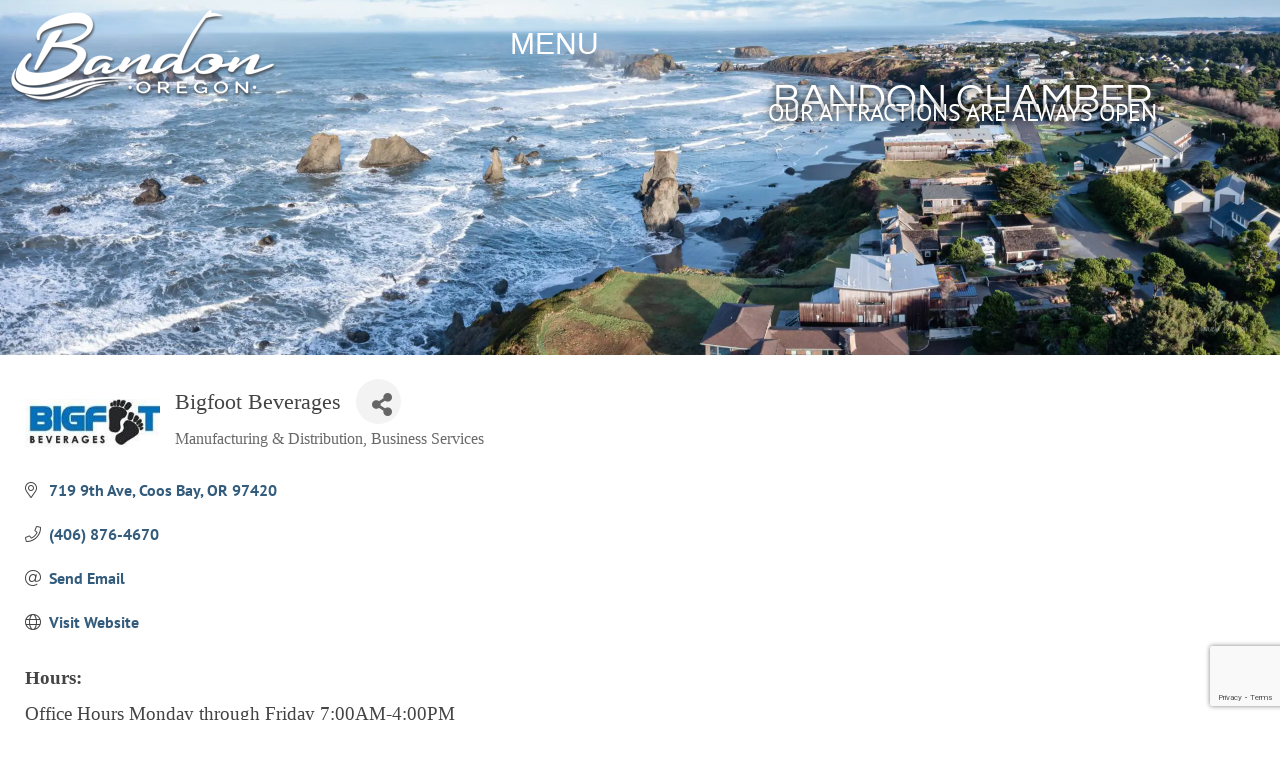

--- FILE ---
content_type: text/html; charset=utf-8
request_url: https://directory.bandon.com/list/member/bigfoot-beverages-468
body_size: 40619
content:

<!doctype html>
<html lang="en-US">
<head>
<!-- start injected HTML (CCID=2504) -->
<!-- page template: https://bandon.com/member-template -->
<base href="https://bandon.com/" />
<meta name="keywords" content="Beverage services " />
<link href="https://directory.bandon.com/integration/customerdefinedcss?_=JO78Wg2" rel="stylesheet" type="text/css" />
<!-- link for rss not inserted -->
<!-- end injected HTML -->

	<meta charset="UTF-8">
	<meta name="viewport" content="width=device-width, initial-scale=1">
	<link rel="profile" href="https://gmpg.org/xfn/11">
	<title>Bigfoot Beverages | Manufacturing & Distribution | Business Services - Member  | Visit Bandon | Southern Oregon Coast | Travel &amp; Events</title>

<link rel="alternate" type="application/rss+xml" title="Visit Bandon &raquo; Feed" href="https://bandon.com/feed/" />
<link rel="alternate" type="application/rss+xml" title="Visit Bandon &raquo; Comments Feed" href="https://bandon.com/comments/feed/" />


		<style>
			.lazyload,
			.lazyloading {
				max-width: 100%;
			}
		</style>
				<!-- This site uses the Google Analytics by MonsterInsights plugin v9.11.1 - Using Analytics tracking - https://www.monsterinsights.com/ -->
							<script src="//www.googletagmanager.com/gtag/js?id=G-FHKGLCHQZ1"  data-cfasync="false" data-wpfc-render="false" async></script>
			<script data-cfasync="false" data-wpfc-render="false">
				var mi_version = '9.11.1';
				var mi_track_user = true;
				var mi_no_track_reason = '';
								var MonsterInsightsDefaultLocations = {"page_location":"https:\/\/bandon.com\/member-template\/"};
								if ( typeof MonsterInsightsPrivacyGuardFilter === 'function' ) {
					var MonsterInsightsLocations = (typeof MonsterInsightsExcludeQuery === 'object') ? MonsterInsightsPrivacyGuardFilter( MonsterInsightsExcludeQuery ) : MonsterInsightsPrivacyGuardFilter( MonsterInsightsDefaultLocations );
				} else {
					var MonsterInsightsLocations = (typeof MonsterInsightsExcludeQuery === 'object') ? MonsterInsightsExcludeQuery : MonsterInsightsDefaultLocations;
				}

								var disableStrs = [
										'ga-disable-G-FHKGLCHQZ1',
									];

				/* Function to detect opted out users */
				function __gtagTrackerIsOptedOut() {
					for (var index = 0; index < disableStrs.length; index++) {
						if (document.cookie.indexOf(disableStrs[index] + '=true') > -1) {
							return true;
						}
					}

					return false;
				}

				/* Disable tracking if the opt-out cookie exists. */
				if (__gtagTrackerIsOptedOut()) {
					for (var index = 0; index < disableStrs.length; index++) {
						window[disableStrs[index]] = true;
					}
				}

				/* Opt-out function */
				function __gtagTrackerOptout() {
					for (var index = 0; index < disableStrs.length; index++) {
						document.cookie = disableStrs[index] + '=true; expires=Thu, 31 Dec 2099 23:59:59 UTC; path=/';
						window[disableStrs[index]] = true;
					}
				}

				if ('undefined' === typeof gaOptout) {
					function gaOptout() {
						__gtagTrackerOptout();
					}
				}
								window.dataLayer = window.dataLayer || [];

				window.MonsterInsightsDualTracker = {
					helpers: {},
					trackers: {},
				};
				if (mi_track_user) {
					function __gtagDataLayer() {
						dataLayer.push(arguments);
					}

					function __gtagTracker(type, name, parameters) {
						if (!parameters) {
							parameters = {};
						}

						if (parameters.send_to) {
							__gtagDataLayer.apply(null, arguments);
							return;
						}

						if (type === 'event') {
														parameters.send_to = monsterinsights_frontend.v4_id;
							var hookName = name;
							if (typeof parameters['event_category'] !== 'undefined') {
								hookName = parameters['event_category'] + ':' + name;
							}

							if (typeof MonsterInsightsDualTracker.trackers[hookName] !== 'undefined') {
								MonsterInsightsDualTracker.trackers[hookName](parameters);
							} else {
								__gtagDataLayer('event', name, parameters);
							}
							
						} else {
							__gtagDataLayer.apply(null, arguments);
						}
					}

					__gtagTracker('js', new Date());
					__gtagTracker('set', {
						'developer_id.dZGIzZG': true,
											});
					if ( MonsterInsightsLocations.page_location ) {
						__gtagTracker('set', MonsterInsightsLocations);
					}
										__gtagTracker('config', 'G-FHKGLCHQZ1', {"forceSSL":"true","link_attribution":"true"} );
										window.gtag = __gtagTracker;										(function () {
						/* https://developers.google.com/analytics/devguides/collection/analyticsjs/ */
						/* ga and __gaTracker compatibility shim. */
						var noopfn = function () {
							return null;
						};
						var newtracker = function () {
							return new Tracker();
						};
						var Tracker = function () {
							return null;
						};
						var p = Tracker.prototype;
						p.get = noopfn;
						p.set = noopfn;
						p.send = function () {
							var args = Array.prototype.slice.call(arguments);
							args.unshift('send');
							__gaTracker.apply(null, args);
						};
						var __gaTracker = function () {
							var len = arguments.length;
							if (len === 0) {
								return;
							}
							var f = arguments[len - 1];
							if (typeof f !== 'object' || f === null || typeof f.hitCallback !== 'function') {
								if ('send' === arguments[0]) {
									var hitConverted, hitObject = false, action;
									if ('event' === arguments[1]) {
										if ('undefined' !== typeof arguments[3]) {
											hitObject = {
												'eventAction': arguments[3],
												'eventCategory': arguments[2],
												'eventLabel': arguments[4],
												'value': arguments[5] ? arguments[5] : 1,
											}
										}
									}
									if ('pageview' === arguments[1]) {
										if ('undefined' !== typeof arguments[2]) {
											hitObject = {
												'eventAction': 'page_view',
												'page_path': arguments[2],
											}
										}
									}
									if (typeof arguments[2] === 'object') {
										hitObject = arguments[2];
									}
									if (typeof arguments[5] === 'object') {
										Object.assign(hitObject, arguments[5]);
									}
									if ('undefined' !== typeof arguments[1].hitType) {
										hitObject = arguments[1];
										if ('pageview' === hitObject.hitType) {
											hitObject.eventAction = 'page_view';
										}
									}
									if (hitObject) {
										action = 'timing' === arguments[1].hitType ? 'timing_complete' : hitObject.eventAction;
										hitConverted = mapArgs(hitObject);
										__gtagTracker('event', action, hitConverted);
									}
								}
								return;
							}

							function mapArgs(args) {
								var arg, hit = {};
								var gaMap = {
									'eventCategory': 'event_category',
									'eventAction': 'event_action',
									'eventLabel': 'event_label',
									'eventValue': 'event_value',
									'nonInteraction': 'non_interaction',
									'timingCategory': 'event_category',
									'timingVar': 'name',
									'timingValue': 'value',
									'timingLabel': 'event_label',
									'page': 'page_path',
									'location': 'page_location',
									'title': 'page_title',
									'referrer' : 'page_referrer',
								};
								for (arg in args) {
																		if (!(!args.hasOwnProperty(arg) || !gaMap.hasOwnProperty(arg))) {
										hit[gaMap[arg]] = args[arg];
									} else {
										hit[arg] = args[arg];
									}
								}
								return hit;
							}

							try {
								f.hitCallback();
							} catch (ex) {
							}
						};
						__gaTracker.create = newtracker;
						__gaTracker.getByName = newtracker;
						__gaTracker.getAll = function () {
							return [];
						};
						__gaTracker.remove = noopfn;
						__gaTracker.loaded = true;
						window['__gaTracker'] = __gaTracker;
					})();
									} else {
										console.log("");
					(function () {
						function __gtagTracker() {
							return null;
						}

						window['__gtagTracker'] = __gtagTracker;
						window['gtag'] = __gtagTracker;
					})();
									}
			</script>
							<!-- / Google Analytics by MonsterInsights -->
		<style id='wp-img-auto-sizes-contain-inline-css'>
img:is([sizes=auto i],[sizes^="auto," i]){contain-intrinsic-size:3000px 1500px}
/*# sourceURL=wp-img-auto-sizes-contain-inline-css */
</style>
<style id='wp-emoji-styles-inline-css'>

	img.wp-smiley, img.emoji {
		display: inline !important;
		border: none !important;
		box-shadow: none !important;
		height: 1em !important;
		width: 1em !important;
		margin: 0 0.07em !important;
		vertical-align: -0.1em !important;
		background: none !important;
		padding: 0 !important;
	}
/*# sourceURL=wp-emoji-styles-inline-css */
</style>
<style id='global-styles-inline-css'>
:root{--wp--preset--aspect-ratio--square: 1;--wp--preset--aspect-ratio--4-3: 4/3;--wp--preset--aspect-ratio--3-4: 3/4;--wp--preset--aspect-ratio--3-2: 3/2;--wp--preset--aspect-ratio--2-3: 2/3;--wp--preset--aspect-ratio--16-9: 16/9;--wp--preset--aspect-ratio--9-16: 9/16;--wp--preset--color--black: #000000;--wp--preset--color--cyan-bluish-gray: #abb8c3;--wp--preset--color--white: #ffffff;--wp--preset--color--pale-pink: #f78da7;--wp--preset--color--vivid-red: #cf2e2e;--wp--preset--color--luminous-vivid-orange: #ff6900;--wp--preset--color--luminous-vivid-amber: #fcb900;--wp--preset--color--light-green-cyan: #7bdcb5;--wp--preset--color--vivid-green-cyan: #00d084;--wp--preset--color--pale-cyan-blue: #8ed1fc;--wp--preset--color--vivid-cyan-blue: #0693e3;--wp--preset--color--vivid-purple: #9b51e0;--wp--preset--gradient--vivid-cyan-blue-to-vivid-purple: linear-gradient(135deg,rgb(6,147,227) 0%,rgb(155,81,224) 100%);--wp--preset--gradient--light-green-cyan-to-vivid-green-cyan: linear-gradient(135deg,rgb(122,220,180) 0%,rgb(0,208,130) 100%);--wp--preset--gradient--luminous-vivid-amber-to-luminous-vivid-orange: linear-gradient(135deg,rgb(252,185,0) 0%,rgb(255,105,0) 100%);--wp--preset--gradient--luminous-vivid-orange-to-vivid-red: linear-gradient(135deg,rgb(255,105,0) 0%,rgb(207,46,46) 100%);--wp--preset--gradient--very-light-gray-to-cyan-bluish-gray: linear-gradient(135deg,rgb(238,238,238) 0%,rgb(169,184,195) 100%);--wp--preset--gradient--cool-to-warm-spectrum: linear-gradient(135deg,rgb(74,234,220) 0%,rgb(151,120,209) 20%,rgb(207,42,186) 40%,rgb(238,44,130) 60%,rgb(251,105,98) 80%,rgb(254,248,76) 100%);--wp--preset--gradient--blush-light-purple: linear-gradient(135deg,rgb(255,206,236) 0%,rgb(152,150,240) 100%);--wp--preset--gradient--blush-bordeaux: linear-gradient(135deg,rgb(254,205,165) 0%,rgb(254,45,45) 50%,rgb(107,0,62) 100%);--wp--preset--gradient--luminous-dusk: linear-gradient(135deg,rgb(255,203,112) 0%,rgb(199,81,192) 50%,rgb(65,88,208) 100%);--wp--preset--gradient--pale-ocean: linear-gradient(135deg,rgb(255,245,203) 0%,rgb(182,227,212) 50%,rgb(51,167,181) 100%);--wp--preset--gradient--electric-grass: linear-gradient(135deg,rgb(202,248,128) 0%,rgb(113,206,126) 100%);--wp--preset--gradient--midnight: linear-gradient(135deg,rgb(2,3,129) 0%,rgb(40,116,252) 100%);--wp--preset--font-size--small: 13px;--wp--preset--font-size--medium: 20px;--wp--preset--font-size--large: 36px;--wp--preset--font-size--x-large: 42px;--wp--preset--spacing--20: 0.44rem;--wp--preset--spacing--30: 0.67rem;--wp--preset--spacing--40: 1rem;--wp--preset--spacing--50: 1.5rem;--wp--preset--spacing--60: 2.25rem;--wp--preset--spacing--70: 3.38rem;--wp--preset--spacing--80: 5.06rem;--wp--preset--shadow--natural: 6px 6px 9px rgba(0, 0, 0, 0.2);--wp--preset--shadow--deep: 12px 12px 50px rgba(0, 0, 0, 0.4);--wp--preset--shadow--sharp: 6px 6px 0px rgba(0, 0, 0, 0.2);--wp--preset--shadow--outlined: 6px 6px 0px -3px rgb(255, 255, 255), 6px 6px rgb(0, 0, 0);--wp--preset--shadow--crisp: 6px 6px 0px rgb(0, 0, 0);}:root { --wp--style--global--content-size: 800px;--wp--style--global--wide-size: 1200px; }:where(body) { margin: 0; }.wp-site-blocks > .alignleft { float: left; margin-right: 2em; }.wp-site-blocks > .alignright { float: right; margin-left: 2em; }.wp-site-blocks > .aligncenter { justify-content: center; margin-left: auto; margin-right: auto; }:where(.wp-site-blocks) > * { margin-block-start: 24px; margin-block-end: 0; }:where(.wp-site-blocks) > :first-child { margin-block-start: 0; }:where(.wp-site-blocks) > :last-child { margin-block-end: 0; }:root { --wp--style--block-gap: 24px; }:root :where(.is-layout-flow) > :first-child{margin-block-start: 0;}:root :where(.is-layout-flow) > :last-child{margin-block-end: 0;}:root :where(.is-layout-flow) > *{margin-block-start: 24px;margin-block-end: 0;}:root :where(.is-layout-constrained) > :first-child{margin-block-start: 0;}:root :where(.is-layout-constrained) > :last-child{margin-block-end: 0;}:root :where(.is-layout-constrained) > *{margin-block-start: 24px;margin-block-end: 0;}:root :where(.is-layout-flex){gap: 24px;}:root :where(.is-layout-grid){gap: 24px;}.is-layout-flow > .alignleft{float: left;margin-inline-start: 0;margin-inline-end: 2em;}.is-layout-flow > .alignright{float: right;margin-inline-start: 2em;margin-inline-end: 0;}.is-layout-flow > .aligncenter{margin-left: auto !important;margin-right: auto !important;}.is-layout-constrained > .alignleft{float: left;margin-inline-start: 0;margin-inline-end: 2em;}.is-layout-constrained > .alignright{float: right;margin-inline-start: 2em;margin-inline-end: 0;}.is-layout-constrained > .aligncenter{margin-left: auto !important;margin-right: auto !important;}.is-layout-constrained > :where(:not(.alignleft):not(.alignright):not(.alignfull)){max-width: var(--wp--style--global--content-size);margin-left: auto !important;margin-right: auto !important;}.is-layout-constrained > .alignwide{max-width: var(--wp--style--global--wide-size);}body .is-layout-flex{display: flex;}.is-layout-flex{flex-wrap: wrap;align-items: center;}.is-layout-flex > :is(*, div){margin: 0;}body .is-layout-grid{display: grid;}.is-layout-grid > :is(*, div){margin: 0;}body{padding-top: 0px;padding-right: 0px;padding-bottom: 0px;padding-left: 0px;}a:where(:not(.wp-element-button)){text-decoration: underline;}:root :where(.wp-element-button, .wp-block-button__link){background-color: #32373c;border-width: 0;color: #fff;font-family: inherit;font-size: inherit;font-style: inherit;font-weight: inherit;letter-spacing: inherit;line-height: inherit;padding-top: calc(0.667em + 2px);padding-right: calc(1.333em + 2px);padding-bottom: calc(0.667em + 2px);padding-left: calc(1.333em + 2px);text-decoration: none;text-transform: inherit;}.has-black-color{color: var(--wp--preset--color--black) !important;}.has-cyan-bluish-gray-color{color: var(--wp--preset--color--cyan-bluish-gray) !important;}.has-white-color{color: var(--wp--preset--color--white) !important;}.has-pale-pink-color{color: var(--wp--preset--color--pale-pink) !important;}.has-vivid-red-color{color: var(--wp--preset--color--vivid-red) !important;}.has-luminous-vivid-orange-color{color: var(--wp--preset--color--luminous-vivid-orange) !important;}.has-luminous-vivid-amber-color{color: var(--wp--preset--color--luminous-vivid-amber) !important;}.has-light-green-cyan-color{color: var(--wp--preset--color--light-green-cyan) !important;}.has-vivid-green-cyan-color{color: var(--wp--preset--color--vivid-green-cyan) !important;}.has-pale-cyan-blue-color{color: var(--wp--preset--color--pale-cyan-blue) !important;}.has-vivid-cyan-blue-color{color: var(--wp--preset--color--vivid-cyan-blue) !important;}.has-vivid-purple-color{color: var(--wp--preset--color--vivid-purple) !important;}.has-black-background-color{background-color: var(--wp--preset--color--black) !important;}.has-cyan-bluish-gray-background-color{background-color: var(--wp--preset--color--cyan-bluish-gray) !important;}.has-white-background-color{background-color: var(--wp--preset--color--white) !important;}.has-pale-pink-background-color{background-color: var(--wp--preset--color--pale-pink) !important;}.has-vivid-red-background-color{background-color: var(--wp--preset--color--vivid-red) !important;}.has-luminous-vivid-orange-background-color{background-color: var(--wp--preset--color--luminous-vivid-orange) !important;}.has-luminous-vivid-amber-background-color{background-color: var(--wp--preset--color--luminous-vivid-amber) !important;}.has-light-green-cyan-background-color{background-color: var(--wp--preset--color--light-green-cyan) !important;}.has-vivid-green-cyan-background-color{background-color: var(--wp--preset--color--vivid-green-cyan) !important;}.has-pale-cyan-blue-background-color{background-color: var(--wp--preset--color--pale-cyan-blue) !important;}.has-vivid-cyan-blue-background-color{background-color: var(--wp--preset--color--vivid-cyan-blue) !important;}.has-vivid-purple-background-color{background-color: var(--wp--preset--color--vivid-purple) !important;}.has-black-border-color{border-color: var(--wp--preset--color--black) !important;}.has-cyan-bluish-gray-border-color{border-color: var(--wp--preset--color--cyan-bluish-gray) !important;}.has-white-border-color{border-color: var(--wp--preset--color--white) !important;}.has-pale-pink-border-color{border-color: var(--wp--preset--color--pale-pink) !important;}.has-vivid-red-border-color{border-color: var(--wp--preset--color--vivid-red) !important;}.has-luminous-vivid-orange-border-color{border-color: var(--wp--preset--color--luminous-vivid-orange) !important;}.has-luminous-vivid-amber-border-color{border-color: var(--wp--preset--color--luminous-vivid-amber) !important;}.has-light-green-cyan-border-color{border-color: var(--wp--preset--color--light-green-cyan) !important;}.has-vivid-green-cyan-border-color{border-color: var(--wp--preset--color--vivid-green-cyan) !important;}.has-pale-cyan-blue-border-color{border-color: var(--wp--preset--color--pale-cyan-blue) !important;}.has-vivid-cyan-blue-border-color{border-color: var(--wp--preset--color--vivid-cyan-blue) !important;}.has-vivid-purple-border-color{border-color: var(--wp--preset--color--vivid-purple) !important;}.has-vivid-cyan-blue-to-vivid-purple-gradient-background{background: var(--wp--preset--gradient--vivid-cyan-blue-to-vivid-purple) !important;}.has-light-green-cyan-to-vivid-green-cyan-gradient-background{background: var(--wp--preset--gradient--light-green-cyan-to-vivid-green-cyan) !important;}.has-luminous-vivid-amber-to-luminous-vivid-orange-gradient-background{background: var(--wp--preset--gradient--luminous-vivid-amber-to-luminous-vivid-orange) !important;}.has-luminous-vivid-orange-to-vivid-red-gradient-background{background: var(--wp--preset--gradient--luminous-vivid-orange-to-vivid-red) !important;}.has-very-light-gray-to-cyan-bluish-gray-gradient-background{background: var(--wp--preset--gradient--very-light-gray-to-cyan-bluish-gray) !important;}.has-cool-to-warm-spectrum-gradient-background{background: var(--wp--preset--gradient--cool-to-warm-spectrum) !important;}.has-blush-light-purple-gradient-background{background: var(--wp--preset--gradient--blush-light-purple) !important;}.has-blush-bordeaux-gradient-background{background: var(--wp--preset--gradient--blush-bordeaux) !important;}.has-luminous-dusk-gradient-background{background: var(--wp--preset--gradient--luminous-dusk) !important;}.has-pale-ocean-gradient-background{background: var(--wp--preset--gradient--pale-ocean) !important;}.has-electric-grass-gradient-background{background: var(--wp--preset--gradient--electric-grass) !important;}.has-midnight-gradient-background{background: var(--wp--preset--gradient--midnight) !important;}.has-small-font-size{font-size: var(--wp--preset--font-size--small) !important;}.has-medium-font-size{font-size: var(--wp--preset--font-size--medium) !important;}.has-large-font-size{font-size: var(--wp--preset--font-size--large) !important;}.has-x-large-font-size{font-size: var(--wp--preset--font-size--x-large) !important;}
:root :where(.wp-block-pullquote){font-size: 1.5em;line-height: 1.6;}
/*# sourceURL=global-styles-inline-css */
</style>
<link rel='stylesheet' id='simple-weather-css' href='https://bandon.com/wp-content/plugins/simple-weather/css/simple-weather.css?ver=4.0' media='all' />
<link rel='stylesheet' id='htbbootstrap-css' href='https://bandon.com/wp-content/plugins/ht-mega-for-elementor/assets/css/htbbootstrap.css?ver=3.0.4' media='all' />
<link rel='stylesheet' id='font-awesome-css' href='https://bandon.com/wp-content/plugins/elementor/assets/lib/font-awesome/css/font-awesome.min.css?ver=4.7.0' media='all' />
<link rel='stylesheet' id='htmega-animation-css' href='https://bandon.com/wp-content/plugins/ht-mega-for-elementor/assets/css/animation.css?ver=3.0.4' media='all' />
<link rel='stylesheet' id='htmega-keyframes-css' href='https://bandon.com/wp-content/plugins/ht-mega-for-elementor/assets/css/htmega-keyframes.css?ver=3.0.4' media='all' />
<link rel='stylesheet' id='htmega-global-style-min-css' href='https://bandon.com/wp-content/plugins/ht-mega-for-elementor/assets/css/htmega-global-style.min.css?ver=3.0.4' media='all' />
<link rel='stylesheet' id='hello-elementor-css' href='https://bandon.com/wp-content/themes/hello-elementor/assets/css/reset.css?ver=3.4.6' media='all' />
<link rel='stylesheet' id='hello-elementor-theme-style-css' href='https://bandon.com/wp-content/themes/hello-elementor/assets/css/theme.css?ver=3.4.6' media='all' />
<link rel='stylesheet' id='hello-elementor-header-footer-css' href='https://bandon.com/wp-content/themes/hello-elementor/assets/css/header-footer.css?ver=3.4.6' media='all' />
<link rel='stylesheet' id='elementor-frontend-css' href='https://bandon.com/wp-content/plugins/elementor/assets/css/frontend.min.css?ver=3.34.0' media='all' />
<style id='elementor-frontend-inline-css'>
.elementor-kit-6{--e-global-color-primary:#6EC1E4;--e-global-color-secondary:#54595F;--e-global-color-text:#7A7A7A;--e-global-color-accent:#61CE70;--e-global-color-a579e81:#C5486D;--e-global-color-a824c6e:#FFFFFF;--e-global-color-af501ac:#335B7B;--e-global-color-8834baa:#F69B36;--e-global-color-bc406bf:#FCF6F6;--e-global-color-a7e8c02:#991C1C;--e-global-typography-primary-font-family:"Roboto";--e-global-typography-primary-font-weight:600;--e-global-typography-secondary-font-family:"Roboto Slab";--e-global-typography-secondary-font-weight:400;--e-global-typography-text-font-family:"Roboto";--e-global-typography-text-font-weight:400;--e-global-typography-accent-font-family:"Roboto";--e-global-typography-accent-font-weight:500;color:#444444;font-family:"PT Sans", Sans-serif;font-size:16px;font-weight:500;}.elementor-kit-6 button,.elementor-kit-6 input[type="button"],.elementor-kit-6 input[type="submit"],.elementor-kit-6 .elementor-button{background-color:var( --e-global-color-a579e81 );color:var( --e-global-color-a824c6e );}.elementor-kit-6 e-page-transition{background-color:#FFBC7D;}.elementor-kit-6 a{color:#679258;font-family:"PT Sans", Sans-serif;font-size:16px;font-weight:600;}.elementor-kit-6 h1{color:#444444;font-family:"Questrial", Sans-serif;}.elementor-kit-6 h2{color:#444444;font-family:"Questrial", Sans-serif;}.elementor-kit-6 h3{color:#444444;font-family:"Questrial", Sans-serif;font-weight:700;text-transform:uppercase;letter-spacing:1.2px;}.elementor-kit-6 h4{color:#444444;}.elementor-kit-6 h5{color:#444444;}.elementor-kit-6 h6{color:#444444;}.elementor-section.elementor-section-boxed > .elementor-container{max-width:1140px;}.e-con{--container-max-width:1140px;}.elementor-widget:not(:last-child){margin-block-end:20px;}.elementor-element{--widgets-spacing:20px 20px;--widgets-spacing-row:20px;--widgets-spacing-column:20px;}{}entry-title{display:var(--page-title-display);}.site-header .site-branding{flex-direction:column;align-items:stretch;}.site-header{padding-inline-end:0px;padding-inline-start:0px;}.site-footer .site-branding{flex-direction:column;align-items:stretch;}@media(max-width:1024px){.elementor-section.elementor-section-boxed > .elementor-container{max-width:1024px;}.e-con{--container-max-width:1024px;}}@media(max-width:767px){.elementor-section.elementor-section-boxed > .elementor-container{max-width:767px;}.e-con{--container-max-width:767px;}}
.elementor-widget-text-editor{font-family:var( --e-global-typography-text-font-family ), Sans-serif;font-weight:var( --e-global-typography-text-font-weight );color:var( --e-global-color-text );}.elementor-widget-text-editor.elementor-drop-cap-view-stacked .elementor-drop-cap{background-color:var( --e-global-color-primary );}.elementor-widget-text-editor.elementor-drop-cap-view-framed .elementor-drop-cap, .elementor-widget-text-editor.elementor-drop-cap-view-default .elementor-drop-cap{color:var( --e-global-color-primary );border-color:var( --e-global-color-primary );}:root{--page-title-display:none;}
.elementor-12227 .elementor-element.elementor-element-b0bb98e{--display:flex;--flex-direction:row;--container-widget-width:initial;--container-widget-height:100%;--container-widget-flex-grow:1;--container-widget-align-self:stretch;--flex-wrap-mobile:wrap;--gap:0px 0px;--row-gap:0px;--column-gap:0px;--flex-wrap:wrap;--padding-top:0px;--padding-bottom:220px;--padding-left:0px;--padding-right:0px;}.elementor-12227 .elementor-element.elementor-element-b0bb98e:not(.elementor-motion-effects-element-type-background), .elementor-12227 .elementor-element.elementor-element-b0bb98e > .elementor-motion-effects-container > .elementor-motion-effects-layer{background-image:url("https://bandon.com/wp-content/smush-webp/2023/10/Bandon-bluff-homes-panorama-1-scaled.jpg.webp");background-position:bottom center;background-size:cover;}.elementor-12227 .elementor-element.elementor-element-07a1e16{--display:flex;--flex-direction:column;--container-widget-width:100%;--container-widget-height:initial;--container-widget-flex-grow:0;--container-widget-align-self:initial;--flex-wrap-mobile:wrap;}.elementor-widget-image .widget-image-caption{color:var( --e-global-color-text );font-family:var( --e-global-typography-text-font-family ), Sans-serif;font-weight:var( --e-global-typography-text-font-weight );}.elementor-12227 .elementor-element.elementor-element-fce79e5{text-align:start;}.elementor-12227 .elementor-element.elementor-element-ee005fa{--display:flex;--flex-direction:column;--container-widget-width:100%;--container-widget-height:initial;--container-widget-flex-grow:0;--container-widget-align-self:initial;--flex-wrap-mobile:wrap;}.elementor-12227 .elementor-element.elementor-element-474c8dc .site-menu{background-color:#072D5A;text-align:right;}.elementor-12227 .elementor-element.elementor-element-474c8dc .offcanvas .canvas-btn{background-color:#6EC1E400;color:#FFFFFF;font-size:52px;}.elementor-12227 .elementor-element.elementor-element-474c8dc.elementor-element{--align-self:flex-end;}.elementor-12227 .elementor-element.elementor-element-474c8dc > .elementor-widget-container{border-style:none;}.elementor-12227 .elementor-element.elementor-element-474c8dc .site-menu.show-nav{height:800px;}.elementor-12227 .elementor-element.elementor-element-474c8dc .offcanvas.align-icon-right a i{margin-left:0px;}.elementor-12227 .elementor-element.elementor-element-474c8dc .offcanvas.align-icon-right a svg{margin-left:0px;}.elementor-12227 .elementor-element.elementor-element-474c8dc .offcanvas.align-icon-left a i{margin-right:0px;}.elementor-12227 .elementor-element.elementor-element-474c8dc .offcanvas.align-icon-left a svg{margin-right:0px;}.elementor-12227 .elementor-element.elementor-element-474c8dc .offcanvas{text-align:center;}.elementor-12227 .elementor-element.elementor-element-474c8dc .site-menu *{color:#FFFFFF;}.elementor-12227 .elementor-element.elementor-element-474c8dc .offcanvas .canvas-btn , .elementor-12227 .elementor-element.elementor-element-474c8dc .offcanvas .canvas-btn svg path{fill:#FFFFFF;}.elementor-12227 .elementor-element.elementor-element-8eca469 .offcanvas .canvas-btn{background-color:#6EC1E400;color:#FFFFFF;font-size:30px;}.elementor-12227 .elementor-element.elementor-element-8eca469.elementor-element{--align-self:flex-end;}.elementor-12227 .elementor-element.elementor-element-8eca469 > .elementor-widget-container{border-style:none;}.elementor-12227 .elementor-element.elementor-element-8eca469 .site-menu.show-nav{height:480px;}.elementor-12227 .elementor-element.elementor-element-8eca469 .offcanvas{text-align:center;}.elementor-12227 .elementor-element.elementor-element-8eca469 .site-menu *{color:#FFFFFF;}.elementor-12227 .elementor-element.elementor-element-8eca469 .site-menu{padding:0px 0px 0px 0px;text-align:right;}.elementor-12227 .elementor-element.elementor-element-8eca469 .offcanvas .canvas-btn , .elementor-12227 .elementor-element.elementor-element-8eca469 .offcanvas .canvas-btn svg path{fill:#FFFFFF;}.elementor-12227 .elementor-element.elementor-element-daa76c1{--display:flex;--flex-direction:column;--container-widget-width:100%;--container-widget-height:initial;--container-widget-flex-grow:0;--container-widget-align-self:initial;--flex-wrap-mobile:wrap;}.elementor-widget-heading .elementor-heading-title{font-family:var( --e-global-typography-primary-font-family ), Sans-serif;font-weight:var( --e-global-typography-primary-font-weight );color:var( --e-global-color-primary );}.elementor-12227 .elementor-element.elementor-element-8ae246a > .elementor-widget-container{margin:0px 0px -19px 0px;padding:69px 0px 0px 0px;}.elementor-12227 .elementor-element.elementor-element-8ae246a{text-align:center;}.elementor-12227 .elementor-element.elementor-element-8ae246a .elementor-heading-title{font-family:"Questrial", Sans-serif;font-size:41px;font-weight:500;text-transform:uppercase;text-shadow:0px 0px 9px #000000;color:#FFFFFF;}.elementor-12227 .elementor-element.elementor-element-11ceee0 > .elementor-widget-container{padding:0px 0px 0px 0px;}.elementor-12227 .elementor-element.elementor-element-11ceee0{text-align:center;}.elementor-12227 .elementor-element.elementor-element-11ceee0 .elementor-heading-title{font-family:"PT Sans", Sans-serif;font-weight:400;text-transform:uppercase;text-shadow:0px 0px 9px #000000;color:#FFFFFF;}.elementor-theme-builder-content-area{height:400px;}.elementor-location-header:before, .elementor-location-footer:before{content:"";display:table;clear:both;}@media(min-width:768px){.elementor-12227 .elementor-element.elementor-element-07a1e16{--width:50%;}.elementor-12227 .elementor-element.elementor-element-ee005fa{--width:50%;}.elementor-12227 .elementor-element.elementor-element-daa76c1{--width:100%;}}@media(max-width:1024px){.elementor-12227 .elementor-element.elementor-element-b0bb98e:not(.elementor-motion-effects-element-type-background), .elementor-12227 .elementor-element.elementor-element-b0bb98e > .elementor-motion-effects-container > .elementor-motion-effects-layer{background-position:center center;}}@media(max-width:767px){.elementor-12227 .elementor-element.elementor-element-b0bb98e:not(.elementor-motion-effects-element-type-background), .elementor-12227 .elementor-element.elementor-element-b0bb98e > .elementor-motion-effects-container > .elementor-motion-effects-layer{background-position:center right;}.elementor-12227 .elementor-element.elementor-element-07a1e16{--width:68%;}.elementor-12227 .elementor-element.elementor-element-fce79e5{width:var( --container-widget-width, 100% );max-width:100%;--container-widget-width:100%;--container-widget-flex-grow:0;text-align:center;}.elementor-12227 .elementor-element.elementor-element-ee005fa{--width:32%;}}@media(min-width:1025px){.elementor-12227 .elementor-element.elementor-element-b0bb98e:not(.elementor-motion-effects-element-type-background), .elementor-12227 .elementor-element.elementor-element-b0bb98e > .elementor-motion-effects-container > .elementor-motion-effects-layer{background-attachment:scroll;}}
.elementor-21 .elementor-element.elementor-element-a7a0d2c{--display:flex;--flex-direction:row;--container-widget-width:initial;--container-widget-height:100%;--container-widget-flex-grow:1;--container-widget-align-self:stretch;--flex-wrap-mobile:wrap;--gap:0px 0px;--row-gap:0px;--column-gap:0px;}.elementor-21 .elementor-element.elementor-element-a7a0d2c:not(.elementor-motion-effects-element-type-background), .elementor-21 .elementor-element.elementor-element-a7a0d2c > .elementor-motion-effects-container > .elementor-motion-effects-layer{background-color:#444444;}.elementor-21 .elementor-element.elementor-element-b2c5c7f{--display:flex;--flex-direction:column;--container-widget-width:100%;--container-widget-height:initial;--container-widget-flex-grow:0;--container-widget-align-self:initial;--flex-wrap-mobile:wrap;}.elementor-widget-call-to-action .elementor-cta__title{font-family:var( --e-global-typography-primary-font-family ), Sans-serif;font-weight:var( --e-global-typography-primary-font-weight );}.elementor-widget-call-to-action .elementor-cta__description{font-family:var( --e-global-typography-text-font-family ), Sans-serif;font-weight:var( --e-global-typography-text-font-weight );}.elementor-widget-call-to-action .elementor-cta__button{font-family:var( --e-global-typography-accent-font-family ), Sans-serif;font-weight:var( --e-global-typography-accent-font-weight );}.elementor-widget-call-to-action .elementor-ribbon-inner{background-color:var( --e-global-color-accent );font-family:var( --e-global-typography-accent-font-family ), Sans-serif;font-weight:var( --e-global-typography-accent-font-weight );}.elementor-21 .elementor-element.elementor-element-0bf2b54 .elementor-cta__content-item{transition-duration:1000ms;}.elementor-21 .elementor-element.elementor-element-0bf2b54.elementor-cta--sequenced-animation .elementor-cta__content-item:nth-child(2){transition-delay:calc( 1000ms / 3 );}.elementor-21 .elementor-element.elementor-element-0bf2b54.elementor-cta--sequenced-animation .elementor-cta__content-item:nth-child(3){transition-delay:calc( ( 1000ms / 3 ) * 2 );}.elementor-21 .elementor-element.elementor-element-0bf2b54.elementor-cta--sequenced-animation .elementor-cta__content-item:nth-child(4){transition-delay:calc( ( 1000ms / 3 ) * 3 );}.elementor-21 .elementor-element.elementor-element-0bf2b54 .elementor-cta .elementor-cta__bg, .elementor-21 .elementor-element.elementor-element-0bf2b54 .elementor-cta .elementor-cta__bg-overlay{transition-duration:1500ms;}.elementor-21 .elementor-element.elementor-element-0bf2b54.elementor-element{--order:-99999 /* order start hack */;}.elementor-21 .elementor-element.elementor-element-0bf2b54 > .elementor-widget-container{box-shadow:0px 0px 18px 10px rgba(0,0,0,0.5);}.elementor-21 .elementor-element.elementor-element-0bf2b54 .elementor-cta__content{text-align:center;}.elementor-21 .elementor-element.elementor-element-0bf2b54 .elementor-cta__button{background-color:#C5486D;border-color:#02010100;border-radius:0px;}.elementor-21 .elementor-element.elementor-element-14ccc3e{--display:flex;--flex-direction:column;--container-widget-width:100%;--container-widget-height:initial;--container-widget-flex-grow:0;--container-widget-align-self:initial;--flex-wrap-mobile:wrap;}.elementor-21 .elementor-element.elementor-element-5921989 .elementor-cta__content-item{transition-duration:1000ms;}.elementor-21 .elementor-element.elementor-element-5921989.elementor-cta--sequenced-animation .elementor-cta__content-item:nth-child(2){transition-delay:calc( 1000ms / 3 );}.elementor-21 .elementor-element.elementor-element-5921989.elementor-cta--sequenced-animation .elementor-cta__content-item:nth-child(3){transition-delay:calc( ( 1000ms / 3 ) * 2 );}.elementor-21 .elementor-element.elementor-element-5921989.elementor-cta--sequenced-animation .elementor-cta__content-item:nth-child(4){transition-delay:calc( ( 1000ms / 3 ) * 3 );}.elementor-21 .elementor-element.elementor-element-5921989 .elementor-cta .elementor-cta__bg, .elementor-21 .elementor-element.elementor-element-5921989 .elementor-cta .elementor-cta__bg-overlay{transition-duration:1500ms;}.elementor-21 .elementor-element.elementor-element-5921989.elementor-element{--order:-99999 /* order start hack */;}.elementor-21 .elementor-element.elementor-element-5921989 > .elementor-widget-container{box-shadow:0px 0px 18px 10px rgba(0,0,0,0.5);}.elementor-21 .elementor-element.elementor-element-5921989 .elementor-cta__content{text-align:center;}.elementor-21 .elementor-element.elementor-element-5921989 .elementor-cta__button{background-color:#C5486D;border-color:#02010100;border-radius:0px;}.elementor-21 .elementor-element.elementor-element-c463630{--display:flex;--flex-direction:column;--container-widget-width:100%;--container-widget-height:initial;--container-widget-flex-grow:0;--container-widget-align-self:initial;--flex-wrap-mobile:wrap;}.elementor-21 .elementor-element.elementor-element-ace0baa .elementor-cta__content-item{transition-duration:1000ms;}.elementor-21 .elementor-element.elementor-element-ace0baa.elementor-cta--sequenced-animation .elementor-cta__content-item:nth-child(2){transition-delay:calc( 1000ms / 3 );}.elementor-21 .elementor-element.elementor-element-ace0baa.elementor-cta--sequenced-animation .elementor-cta__content-item:nth-child(3){transition-delay:calc( ( 1000ms / 3 ) * 2 );}.elementor-21 .elementor-element.elementor-element-ace0baa.elementor-cta--sequenced-animation .elementor-cta__content-item:nth-child(4){transition-delay:calc( ( 1000ms / 3 ) * 3 );}.elementor-21 .elementor-element.elementor-element-ace0baa .elementor-cta .elementor-cta__bg, .elementor-21 .elementor-element.elementor-element-ace0baa .elementor-cta .elementor-cta__bg-overlay{transition-duration:1500ms;}.elementor-21 .elementor-element.elementor-element-ace0baa.elementor-element{--order:-99999 /* order start hack */;}.elementor-21 .elementor-element.elementor-element-ace0baa > .elementor-widget-container{box-shadow:0px 0px 18px 10px rgba(0,0,0,0.5);}.elementor-21 .elementor-element.elementor-element-ace0baa .elementor-cta__content{text-align:center;}.elementor-21 .elementor-element.elementor-element-ace0baa .elementor-cta__button{background-color:#C5486D;border-color:#02010100;border-radius:0px;}.elementor-21 .elementor-element.elementor-element-a40e216{--display:flex;--flex-direction:column;--container-widget-width:100%;--container-widget-height:initial;--container-widget-flex-grow:0;--container-widget-align-self:initial;--flex-wrap-mobile:wrap;}.elementor-21 .elementor-element.elementor-element-9408a20 .elementor-cta__content-item{transition-duration:1000ms;}.elementor-21 .elementor-element.elementor-element-9408a20.elementor-cta--sequenced-animation .elementor-cta__content-item:nth-child(2){transition-delay:calc( 1000ms / 3 );}.elementor-21 .elementor-element.elementor-element-9408a20.elementor-cta--sequenced-animation .elementor-cta__content-item:nth-child(3){transition-delay:calc( ( 1000ms / 3 ) * 2 );}.elementor-21 .elementor-element.elementor-element-9408a20.elementor-cta--sequenced-animation .elementor-cta__content-item:nth-child(4){transition-delay:calc( ( 1000ms / 3 ) * 3 );}.elementor-21 .elementor-element.elementor-element-9408a20 .elementor-cta .elementor-cta__bg, .elementor-21 .elementor-element.elementor-element-9408a20 .elementor-cta .elementor-cta__bg-overlay{transition-duration:1500ms;}.elementor-21 .elementor-element.elementor-element-9408a20.elementor-element{--order:-99999 /* order start hack */;}.elementor-21 .elementor-element.elementor-element-9408a20 > .elementor-widget-container{box-shadow:0px 0px 18px 10px rgba(0,0,0,0.5);}.elementor-21 .elementor-element.elementor-element-9408a20 .elementor-cta__content{text-align:center;}.elementor-21 .elementor-element.elementor-element-9408a20 .elementor-cta__button{background-color:#C5486D;border-color:#02010100;border-radius:0px;}.elementor-21 .elementor-element.elementor-element-8b23d2c{--display:flex;--flex-direction:row;--container-widget-width:initial;--container-widget-height:100%;--container-widget-flex-grow:1;--container-widget-align-self:stretch;--flex-wrap-mobile:wrap;--gap:0px 0px;--row-gap:0px;--column-gap:0px;}.elementor-21 .elementor-element.elementor-element-8b23d2c:not(.elementor-motion-effects-element-type-background), .elementor-21 .elementor-element.elementor-element-8b23d2c > .elementor-motion-effects-container > .elementor-motion-effects-layer{background-color:#444444;}.elementor-21 .elementor-element.elementor-element-4c7aa2f{--display:flex;--flex-direction:column;--container-widget-width:100%;--container-widget-height:initial;--container-widget-flex-grow:0;--container-widget-align-self:initial;--flex-wrap-mobile:wrap;}.elementor-21 .elementor-element.elementor-element-8cf9d29 .elementor-cta__content-item{transition-duration:1000ms;}.elementor-21 .elementor-element.elementor-element-8cf9d29.elementor-cta--sequenced-animation .elementor-cta__content-item:nth-child(2){transition-delay:calc( 1000ms / 3 );}.elementor-21 .elementor-element.elementor-element-8cf9d29.elementor-cta--sequenced-animation .elementor-cta__content-item:nth-child(3){transition-delay:calc( ( 1000ms / 3 ) * 2 );}.elementor-21 .elementor-element.elementor-element-8cf9d29.elementor-cta--sequenced-animation .elementor-cta__content-item:nth-child(4){transition-delay:calc( ( 1000ms / 3 ) * 3 );}.elementor-21 .elementor-element.elementor-element-8cf9d29 .elementor-cta .elementor-cta__bg, .elementor-21 .elementor-element.elementor-element-8cf9d29 .elementor-cta .elementor-cta__bg-overlay{transition-duration:1500ms;}.elementor-21 .elementor-element.elementor-element-8cf9d29.elementor-element{--order:-99999 /* order start hack */;}.elementor-21 .elementor-element.elementor-element-8cf9d29 > .elementor-widget-container{box-shadow:0px 0px 18px 10px rgba(0,0,0,0.5);}.elementor-21 .elementor-element.elementor-element-8cf9d29 .elementor-cta__content{text-align:center;}.elementor-21 .elementor-element.elementor-element-8cf9d29 .elementor-cta__button{font-family:"Roboto", Sans-serif;font-size:14px;font-weight:500;background-color:#C5486D;border-color:#02010100;border-radius:0px;}.elementor-21 .elementor-element.elementor-element-23e0b5c{--display:flex;--flex-direction:column;--container-widget-width:100%;--container-widget-height:initial;--container-widget-flex-grow:0;--container-widget-align-self:initial;--flex-wrap-mobile:wrap;}.elementor-21 .elementor-element.elementor-element-4c53b7c .elementor-cta__content-item{transition-duration:1000ms;}.elementor-21 .elementor-element.elementor-element-4c53b7c.elementor-cta--sequenced-animation .elementor-cta__content-item:nth-child(2){transition-delay:calc( 1000ms / 3 );}.elementor-21 .elementor-element.elementor-element-4c53b7c.elementor-cta--sequenced-animation .elementor-cta__content-item:nth-child(3){transition-delay:calc( ( 1000ms / 3 ) * 2 );}.elementor-21 .elementor-element.elementor-element-4c53b7c.elementor-cta--sequenced-animation .elementor-cta__content-item:nth-child(4){transition-delay:calc( ( 1000ms / 3 ) * 3 );}.elementor-21 .elementor-element.elementor-element-4c53b7c .elementor-cta .elementor-cta__bg, .elementor-21 .elementor-element.elementor-element-4c53b7c .elementor-cta .elementor-cta__bg-overlay{transition-duration:1500ms;}.elementor-21 .elementor-element.elementor-element-4c53b7c.elementor-element{--order:-99999 /* order start hack */;}.elementor-21 .elementor-element.elementor-element-4c53b7c > .elementor-widget-container{box-shadow:0px 0px 18px 10px rgba(0,0,0,0.5);}.elementor-21 .elementor-element.elementor-element-4c53b7c .elementor-cta__content{text-align:center;}.elementor-21 .elementor-element.elementor-element-4c53b7c .elementor-cta__button{font-family:"Roboto", Sans-serif;font-size:14px;font-weight:500;background-color:#C5486D;border-color:#02010100;border-radius:0px;}.elementor-21 .elementor-element.elementor-element-c63b935{--display:flex;--flex-direction:column;--container-widget-width:100%;--container-widget-height:initial;--container-widget-flex-grow:0;--container-widget-align-self:initial;--flex-wrap-mobile:wrap;}.elementor-21 .elementor-element.elementor-element-b556d67 .elementor-cta__content-item{transition-duration:1000ms;}.elementor-21 .elementor-element.elementor-element-b556d67.elementor-cta--sequenced-animation .elementor-cta__content-item:nth-child(2){transition-delay:calc( 1000ms / 3 );}.elementor-21 .elementor-element.elementor-element-b556d67.elementor-cta--sequenced-animation .elementor-cta__content-item:nth-child(3){transition-delay:calc( ( 1000ms / 3 ) * 2 );}.elementor-21 .elementor-element.elementor-element-b556d67.elementor-cta--sequenced-animation .elementor-cta__content-item:nth-child(4){transition-delay:calc( ( 1000ms / 3 ) * 3 );}.elementor-21 .elementor-element.elementor-element-b556d67 .elementor-cta .elementor-cta__bg, .elementor-21 .elementor-element.elementor-element-b556d67 .elementor-cta .elementor-cta__bg-overlay{transition-duration:1500ms;}.elementor-21 .elementor-element.elementor-element-b556d67.elementor-element{--order:-99999 /* order start hack */;}.elementor-21 .elementor-element.elementor-element-b556d67 > .elementor-widget-container{box-shadow:0px 0px 18px 10px rgba(0,0,0,0.5);}.elementor-21 .elementor-element.elementor-element-b556d67 .elementor-cta__content{text-align:center;}.elementor-21 .elementor-element.elementor-element-b556d67 .elementor-cta__button{font-family:"Roboto", Sans-serif;font-size:14px;font-weight:500;background-color:#C5486D;border-color:#02010100;border-radius:0px;}.elementor-21 .elementor-element.elementor-element-24f5daa{--display:flex;--flex-direction:column;--container-widget-width:100%;--container-widget-height:initial;--container-widget-flex-grow:0;--container-widget-align-self:initial;--flex-wrap-mobile:wrap;}.elementor-21 .elementor-element.elementor-element-fe2b2cd .elementor-cta__content-item{transition-duration:1000ms;}.elementor-21 .elementor-element.elementor-element-fe2b2cd.elementor-cta--sequenced-animation .elementor-cta__content-item:nth-child(2){transition-delay:calc( 1000ms / 3 );}.elementor-21 .elementor-element.elementor-element-fe2b2cd.elementor-cta--sequenced-animation .elementor-cta__content-item:nth-child(3){transition-delay:calc( ( 1000ms / 3 ) * 2 );}.elementor-21 .elementor-element.elementor-element-fe2b2cd.elementor-cta--sequenced-animation .elementor-cta__content-item:nth-child(4){transition-delay:calc( ( 1000ms / 3 ) * 3 );}.elementor-21 .elementor-element.elementor-element-fe2b2cd .elementor-cta .elementor-cta__bg, .elementor-21 .elementor-element.elementor-element-fe2b2cd .elementor-cta .elementor-cta__bg-overlay{transition-duration:1500ms;}.elementor-21 .elementor-element.elementor-element-fe2b2cd.elementor-element{--order:-99999 /* order start hack */;}.elementor-21 .elementor-element.elementor-element-fe2b2cd > .elementor-widget-container{box-shadow:0px 0px 18px 10px rgba(0,0,0,0.5);}.elementor-21 .elementor-element.elementor-element-fe2b2cd .elementor-cta__content{text-align:center;}.elementor-21 .elementor-element.elementor-element-fe2b2cd .elementor-cta__button{font-family:"Roboto", Sans-serif;font-size:14px;font-weight:500;background-color:#C5486D;border-color:#02010100;border-radius:0px;}.elementor-21 .elementor-element.elementor-element-7a5bd89b{--display:flex;--flex-direction:row;--container-widget-width:calc( ( 1 - var( --container-widget-flex-grow ) ) * 100% );--container-widget-height:100%;--container-widget-flex-grow:1;--container-widget-align-self:stretch;--flex-wrap-mobile:wrap;--align-items:stretch;--gap:0px 0px;--row-gap:0px;--column-gap:0px;--padding-top:5%;--padding-bottom:5%;--padding-left:8%;--padding-right:8%;}.elementor-21 .elementor-element.elementor-element-7a5bd89b:not(.elementor-motion-effects-element-type-background), .elementor-21 .elementor-element.elementor-element-7a5bd89b > .elementor-motion-effects-container > .elementor-motion-effects-layer{background-color:#669157;}.elementor-21 .elementor-element.elementor-element-5e4ccfef{--display:flex;--flex-direction:column;--container-widget-width:100%;--container-widget-height:initial;--container-widget-flex-grow:0;--container-widget-align-self:initial;--flex-wrap-mobile:wrap;--gap:20px 20px;--row-gap:20px;--column-gap:20px;--padding-top:0px;--padding-bottom:0px;--padding-left:0px;--padding-right:0px;}.elementor-widget-heading .elementor-heading-title{font-family:var( --e-global-typography-primary-font-family ), Sans-serif;font-weight:var( --e-global-typography-primary-font-weight );color:var( --e-global-color-primary );}.elementor-21 .elementor-element.elementor-element-66e27020{text-align:center;}.elementor-21 .elementor-element.elementor-element-66e27020 .elementor-heading-title{font-family:"Questrial", Sans-serif;font-size:22px;font-weight:600;text-transform:capitalize;font-style:normal;text-decoration:none;line-height:1.2em;letter-spacing:2.5px;color:#FFFFFF;}.elementor-widget-text-editor{font-family:var( --e-global-typography-text-font-family ), Sans-serif;font-weight:var( --e-global-typography-text-font-weight );color:var( --e-global-color-text );}.elementor-widget-text-editor.elementor-drop-cap-view-stacked .elementor-drop-cap{background-color:var( --e-global-color-primary );}.elementor-widget-text-editor.elementor-drop-cap-view-framed .elementor-drop-cap, .elementor-widget-text-editor.elementor-drop-cap-view-default .elementor-drop-cap{color:var( --e-global-color-primary );border-color:var( --e-global-color-primary );}.elementor-21 .elementor-element.elementor-element-7996939e > .elementor-widget-container{margin:0px 0px -16px 0px;}.elementor-21 .elementor-element.elementor-element-7996939e{text-align:center;font-family:"Questrial", Sans-serif;font-size:17px;font-weight:300;text-transform:none;font-style:normal;text-decoration:none;line-height:1.8em;letter-spacing:2.2px;color:#FFFFFF;}.elementor-21 .elementor-element.elementor-element-12e3376{--display:flex;--flex-direction:column;--container-widget-width:100%;--container-widget-height:initial;--container-widget-flex-grow:0;--container-widget-align-self:initial;--flex-wrap-mobile:wrap;--gap:20px 20px;--row-gap:20px;--column-gap:20px;--padding-top:0px;--padding-bottom:0px;--padding-left:0px;--padding-right:0px;}.elementor-21 .elementor-element.elementor-element-6527c01{text-align:center;}.elementor-21 .elementor-element.elementor-element-6527c01 .elementor-heading-title{font-family:"Questrial", Sans-serif;font-size:22px;font-weight:600;text-transform:capitalize;font-style:normal;text-decoration:none;line-height:1.2em;letter-spacing:2.5px;color:#FFFFFF;}.elementor-21 .elementor-element.elementor-element-a8b24bb > .elementor-widget-container{margin:0px 0px -16px 0px;}.elementor-21 .elementor-element.elementor-element-a8b24bb{text-align:center;font-family:"Questrial", Sans-serif;font-size:17px;font-weight:300;text-transform:none;font-style:normal;text-decoration:none;line-height:1.8em;letter-spacing:2.2px;color:#FFFFFF;}.elementor-21 .elementor-element.elementor-element-700abe6{--display:flex;--flex-direction:column;--container-widget-width:100%;--container-widget-height:initial;--container-widget-flex-grow:0;--container-widget-align-self:initial;--flex-wrap-mobile:wrap;--gap:20px 20px;--row-gap:20px;--column-gap:20px;--padding-top:0px;--padding-bottom:0px;--padding-left:0px;--padding-right:0px;}.elementor-widget-theme-site-logo .widget-image-caption{color:var( --e-global-color-text );font-family:var( --e-global-typography-text-font-family ), Sans-serif;font-weight:var( --e-global-typography-text-font-weight );}.elementor-21 .elementor-element.elementor-element-fc4cb18 .elementor-repeater-item-5a7757b.elementor-social-icon{background-color:#000000;}.elementor-21 .elementor-element.elementor-element-fc4cb18 .elementor-repeater-item-5a7757b.elementor-social-icon i{color:var( --e-global-color-a824c6e );}.elementor-21 .elementor-element.elementor-element-fc4cb18 .elementor-repeater-item-5a7757b.elementor-social-icon svg{fill:var( --e-global-color-a824c6e );}.elementor-21 .elementor-element.elementor-element-fc4cb18 .elementor-repeater-item-bc2ca2c.elementor-social-icon{background-color:#000000;}.elementor-21 .elementor-element.elementor-element-fc4cb18 .elementor-repeater-item-bc2ca2c.elementor-social-icon i{color:var( --e-global-color-a824c6e );}.elementor-21 .elementor-element.elementor-element-fc4cb18 .elementor-repeater-item-bc2ca2c.elementor-social-icon svg{fill:var( --e-global-color-a824c6e );}.elementor-21 .elementor-element.elementor-element-fc4cb18 .elementor-repeater-item-251fee4.elementor-social-icon{background-color:#000000;}.elementor-21 .elementor-element.elementor-element-fc4cb18 .elementor-repeater-item-251fee4.elementor-social-icon i{color:var( --e-global-color-a824c6e );}.elementor-21 .elementor-element.elementor-element-fc4cb18 .elementor-repeater-item-251fee4.elementor-social-icon svg{fill:var( --e-global-color-a824c6e );}.elementor-21 .elementor-element.elementor-element-fc4cb18 .elementor-repeater-item-b6adc7b.elementor-social-icon{background-color:#000000;}.elementor-21 .elementor-element.elementor-element-fc4cb18 .elementor-repeater-item-b6adc7b.elementor-social-icon i{color:var( --e-global-color-a824c6e );}.elementor-21 .elementor-element.elementor-element-fc4cb18 .elementor-repeater-item-b6adc7b.elementor-social-icon svg{fill:var( --e-global-color-a824c6e );}.elementor-21 .elementor-element.elementor-element-fc4cb18{--grid-template-columns:repeat(0, auto);--grid-column-gap:5px;--grid-row-gap:0px;}.elementor-21 .elementor-element.elementor-element-fc4cb18 .elementor-widget-container{text-align:center;}.elementor-21 .elementor-element.elementor-element-59703ab2{--display:flex;--min-height:45px;--flex-direction:column;--container-widget-width:calc( ( 1 - var( --container-widget-flex-grow ) ) * 100% );--container-widget-height:initial;--container-widget-flex-grow:0;--container-widget-align-self:initial;--flex-wrap-mobile:wrap;--justify-content:center;--align-items:stretch;--gap:38px 38px;--row-gap:38px;--column-gap:38px;--padding-top:0%;--padding-bottom:0%;--padding-left:8%;--padding-right:8%;}.elementor-21 .elementor-element.elementor-element-59703ab2:not(.elementor-motion-effects-element-type-background), .elementor-21 .elementor-element.elementor-element-59703ab2 > .elementor-motion-effects-container > .elementor-motion-effects-layer{background-color:#444444;}.elementor-21 .elementor-element.elementor-element-a78ff33 > .elementor-widget-container{padding:-5px 0px 0px 0px;}.elementor-21 .elementor-element.elementor-element-a78ff33.elementor-element{--flex-grow:0;--flex-shrink:0;}.elementor-21 .elementor-element.elementor-element-a78ff33{text-align:center;color:#FFFFFF;}.elementor-theme-builder-content-area{height:400px;}.elementor-location-header:before, .elementor-location-footer:before{content:"";display:table;clear:both;}@media(max-width:1024px){.elementor-21 .elementor-element.elementor-element-7a5bd89b{--flex-direction:row-reverse;--container-widget-width:initial;--container-widget-height:100%;--container-widget-flex-grow:1;--container-widget-align-self:stretch;--flex-wrap-mobile:wrap-reverse;--flex-wrap:wrap;--padding-top:8%;--padding-bottom:8%;--padding-left:5%;--padding-right:5%;}.elementor-21 .elementor-element.elementor-element-5e4ccfef{--padding-top:0%;--padding-bottom:0%;--padding-left:0%;--padding-right:15%;}.elementor-21 .elementor-element.elementor-element-7996939e{font-size:14px;}.elementor-21 .elementor-element.elementor-element-12e3376{--padding-top:0%;--padding-bottom:0%;--padding-left:0%;--padding-right:15%;}.elementor-21 .elementor-element.elementor-element-a8b24bb{font-size:14px;}.elementor-21 .elementor-element.elementor-element-700abe6{--padding-top:0%;--padding-bottom:0%;--padding-left:0%;--padding-right:15%;}.elementor-21 .elementor-element.elementor-element-59703ab2{--padding-top:0%;--padding-bottom:0%;--padding-left:5%;--padding-right:5%;}}@media(max-width:767px){.elementor-21 .elementor-element.elementor-element-7a5bd89b{--padding-top:20%;--padding-bottom:20%;--padding-left:5%;--padding-right:5%;}.elementor-21 .elementor-element.elementor-element-5e4ccfef{--margin-top:0%;--margin-bottom:25%;--margin-left:0%;--margin-right:0%;--padding-top:0px;--padding-bottom:0px;--padding-left:0px;--padding-right:0px;}.elementor-21 .elementor-element.elementor-element-5e4ccfef.e-con{--order:-99999 /* order start hack */;}.elementor-21 .elementor-element.elementor-element-66e27020 .elementor-heading-title{font-size:18px;}.elementor-21 .elementor-element.elementor-element-12e3376{--margin-top:0%;--margin-bottom:25%;--margin-left:0%;--margin-right:0%;--padding-top:0px;--padding-bottom:0px;--padding-left:0px;--padding-right:0px;}.elementor-21 .elementor-element.elementor-element-12e3376.e-con{--order:-99999 /* order start hack */;}.elementor-21 .elementor-element.elementor-element-6527c01 .elementor-heading-title{font-size:18px;}.elementor-21 .elementor-element.elementor-element-700abe6{--margin-top:0%;--margin-bottom:25%;--margin-left:0%;--margin-right:0%;--padding-top:0px;--padding-bottom:0px;--padding-left:0px;--padding-right:0px;}.elementor-21 .elementor-element.elementor-element-700abe6.e-con{--order:-99999 /* order start hack */;}}@media(min-width:768px){.elementor-21 .elementor-element.elementor-element-b2c5c7f{--width:25%;}.elementor-21 .elementor-element.elementor-element-14ccc3e{--width:25%;}.elementor-21 .elementor-element.elementor-element-c463630{--width:25%;}.elementor-21 .elementor-element.elementor-element-a40e216{--width:25%;}.elementor-21 .elementor-element.elementor-element-4c7aa2f{--width:25%;}.elementor-21 .elementor-element.elementor-element-23e0b5c{--width:25%;}.elementor-21 .elementor-element.elementor-element-c63b935{--width:25%;}.elementor-21 .elementor-element.elementor-element-24f5daa{--width:25%;}.elementor-21 .elementor-element.elementor-element-5e4ccfef{--width:33.3%;}.elementor-21 .elementor-element.elementor-element-12e3376{--width:33.3%;}.elementor-21 .elementor-element.elementor-element-700abe6{--width:33.3%;}}@media(max-width:1024px) and (min-width:768px){.elementor-21 .elementor-element.elementor-element-5e4ccfef{--width:50%;}.elementor-21 .elementor-element.elementor-element-12e3376{--width:50%;}.elementor-21 .elementor-element.elementor-element-700abe6{--width:50%;}}
/*# sourceURL=elementor-frontend-inline-css */
</style>
<link rel='stylesheet' id='widget-image-css' href='https://bandon.com/wp-content/plugins/elementor/assets/css/widget-image.min.css?ver=3.34.0' media='all' />
<link rel='stylesheet' id='widget-heading-css' href='https://bandon.com/wp-content/plugins/elementor/assets/css/widget-heading.min.css?ver=3.34.0' media='all' />
<link rel='stylesheet' id='widget-call-to-action-css' href='https://bandon.com/wp-content/plugins/elementor-pro/assets/css/widget-call-to-action.min.css?ver=3.34.0' media='all' />
<link rel='stylesheet' id='e-transitions-css' href='https://bandon.com/wp-content/plugins/elementor-pro/assets/css/conditionals/transitions.min.css?ver=3.34.0' media='all' />
<link rel='stylesheet' id='widget-social-icons-css' href='https://bandon.com/wp-content/plugins/elementor/assets/css/widget-social-icons.min.css?ver=3.34.0' media='all' />
<link rel='stylesheet' id='e-apple-webkit-css' href='https://bandon.com/wp-content/plugins/elementor/assets/css/conditionals/apple-webkit.min.css?ver=3.34.0' media='all' />
<link rel='stylesheet' id='elementor-icons-css' href='https://bandon.com/wp-content/plugins/elementor/assets/lib/eicons/css/elementor-icons.min.css?ver=5.45.0' media='all' />
<link rel='stylesheet' id='font-awesome-5-all-css' href='https://bandon.com/wp-content/plugins/elementor/assets/lib/font-awesome/css/all.min.css?ver=3.34.0' media='all' />
<link rel='stylesheet' id='font-awesome-4-shim-css' href='https://bandon.com/wp-content/plugins/elementor/assets/lib/font-awesome/css/v4-shims.min.css?ver=3.34.0' media='all' />
<link rel='stylesheet' id='elementor-gf-local-roboto-css' href='https://bandon.com/wp-content/uploads/elementor/google-fonts/css/roboto.css?ver=1742334970' media='all' />
<link rel='stylesheet' id='elementor-gf-local-robotoslab-css' href='https://bandon.com/wp-content/uploads/elementor/google-fonts/css/robotoslab.css?ver=1742334974' media='all' />
<link rel='stylesheet' id='elementor-gf-local-ptsans-css' href='https://bandon.com/wp-content/uploads/elementor/google-fonts/css/ptsans.css?ver=1742334976' media='all' />
<link rel='stylesheet' id='elementor-gf-local-questrial-css' href='https://bandon.com/wp-content/uploads/elementor/google-fonts/css/questrial.css?ver=1742334976' media='all' />
<link rel='stylesheet' id='elementor-icons-shared-0-css' href='https://bandon.com/wp-content/plugins/elementor/assets/lib/font-awesome/css/fontawesome.min.css?ver=5.15.3' media='all' />
<link rel='stylesheet' id='elementor-icons-fa-solid-css' href='https://bandon.com/wp-content/plugins/elementor/assets/lib/font-awesome/css/solid.min.css?ver=5.15.3' media='all' />
<link rel='stylesheet' id='elementor-icons-fa-brands-css' href='https://bandon.com/wp-content/plugins/elementor/assets/lib/font-awesome/css/brands.min.css?ver=5.15.3' media='all' />
<script src="https://bandon.com/wp-content/plugins/google-analytics-for-wordpress/assets/js/frontend-gtag.min.js?ver=9.11.1" id="monsterinsights-frontend-script-js" async data-wp-strategy="async"></script>
<script data-cfasync="false" data-wpfc-render="false" id='monsterinsights-frontend-script-js-extra'>var monsterinsights_frontend = {"js_events_tracking":"true","download_extensions":"doc,pdf,ppt,zip,xls,docx,pptx,xlsx","inbound_paths":"[{\"path\":\"\\\/go\\\/\",\"label\":\"affiliate\"},{\"path\":\"\\\/recommend\\\/\",\"label\":\"affiliate\"}]","home_url":"https:\/\/bandon.com","hash_tracking":"false","v4_id":"G-FHKGLCHQZ1"};</script>
<script src="https://bandon.com/wp-includes/js/jquery/jquery.min.js?ver=3.7.1" id="jquery-core-js"></script>
<script src="https://bandon.com/wp-includes/js/jquery/jquery-migrate.min.js?ver=3.4.1" id="jquery-migrate-js"></script>
<script src="https://bandon.com/wp-content/plugins/elementor/assets/lib/font-awesome/js/v4-shims.min.js?ver=3.34.0" id="font-awesome-4-shim-js"></script>
<link rel="alternate" title="JSON" type="application/json" href="https://bandon.com/wp-json/wp/v2/pages/1353" /><link rel="EditURI" type="application/rsd+xml" title="RSD" href="https://bandon.com/xmlrpc.php?rsd" />
<meta name="generator" content="WordPress 6.9" />
<link rel="canonical" href="https://directory.bandon.com/list/member/bigfoot-beverages-468" />
<link rel='shortlink' href='https://bandon.com/?p=1353' />
		<script>
			document.documentElement.className = document.documentElement.className.replace('no-js', 'js');
		</script>
				<style>
			.no-js img.lazyload {
				display: none;
			}

			figure.wp-block-image img.lazyloading {
				min-width: 150px;
			}

			.lazyload,
			.lazyloading {
				--smush-placeholder-width: 100px;
				--smush-placeholder-aspect-ratio: 1/1;
				width: var(--smush-image-width, var(--smush-placeholder-width)) !important;
				aspect-ratio: var(--smush-image-aspect-ratio, var(--smush-placeholder-aspect-ratio)) !important;
			}

						.lazyload, .lazyloading {
				opacity: 0;
			}

			.lazyloaded {
				opacity: 1;
				transition: opacity 400ms;
				transition-delay: 0ms;
			}

					</style>
		<meta name="generator" content="Elementor 3.34.0; features: additional_custom_breakpoints; settings: css_print_method-internal, google_font-enabled, font_display-swap">


<!-- This site is optimized with the Simple SEO plugin v2.0.33 - https://wordpress.org/plugins/cds-simple-seo/ -->
<meta name="description" content="Bigfoot Beverages | Manufacturing &amp; Distribution | Business Services" />





<meta name="twitter:title" content="Member Template | Visit Bandon | Southern Oregon Coast | Travel &amp; Events" />
<meta name="twitter:description" content="Unlock valuable member resources with the Bandon Chamber of Commerce in Bandon, Oregon. Elevate your business and connect with the community." />

<!-- / Simple SEO plugin. -->

			<style>
				.e-con.e-parent:nth-of-type(n+4):not(.e-lazyloaded):not(.e-no-lazyload),
				.e-con.e-parent:nth-of-type(n+4):not(.e-lazyloaded):not(.e-no-lazyload) * {
					background-image: none !important;
				}
				@media screen and (max-height: 1024px) {
					.e-con.e-parent:nth-of-type(n+3):not(.e-lazyloaded):not(.e-no-lazyload),
					.e-con.e-parent:nth-of-type(n+3):not(.e-lazyloaded):not(.e-no-lazyload) * {
						background-image: none !important;
					}
				}
				@media screen and (max-height: 640px) {
					.e-con.e-parent:nth-of-type(n+2):not(.e-lazyloaded):not(.e-no-lazyload),
					.e-con.e-parent:nth-of-type(n+2):not(.e-lazyloaded):not(.e-no-lazyload) * {
						background-image: none !important;
					}
				}
			</style>
			<link rel="icon" href="https://bandon.com/wp-content/smush-webp/2023/11/cropped-ic-32x32.png.webp" sizes="32x32" />
<link rel="icon" href="https://bandon.com/wp-content/smush-webp/2023/11/cropped-ic-192x192.png.webp" sizes="192x192" />
<link rel="apple-touch-icon" href="https://bandon.com/wp-content/smush-webp/2023/11/cropped-ic-180x180.png.webp" />
<meta name="msapplication-TileImage" content="https://bandon.com/wp-content/uploads/2023/11/cropped-ic-270x270.png" />
    <!-- jQuery first, then Popper.js, then Bootstrap JS -->
    <script src="https://code.jquery.com/jquery-3.7.1.min.js" crossorigin="anonymous"></script>
    <script type="text/javascript" src="https://code.jquery.com/ui/1.13.2/jquery-ui.min.js"></script>
<script src="https://directory.bandon.com/Content/bundles/SEO4?v=jX-Yo1jNxYBrX6Ffq1gbxQahkKjKjLSiGjCSMnG9UuU1"></script>
    <script type="text/javascript" src="https://ajax.aspnetcdn.com/ajax/globalize/0.1.1/globalize.min.js"></script>
    <script type="text/javascript" src="https://ajax.aspnetcdn.com/ajax/globalize/0.1.1/cultures/globalize.culture.en-US.js"></script>
    <!-- Required meta tags -->
    <meta charset="utf-8">
    <meta name="viewport" content="width=device-width, initial-scale=1, shrink-to-fit=no">
    <link rel="stylesheet" href="https://code.jquery.com/ui/1.13.2/themes/base/jquery-ui.css" type="text/css" media="all" />
    <script type="text/javascript">
        var MNI = MNI || {};
        MNI.CurrentCulture = 'en-US';
        MNI.CultureDateFormat = 'M/d/yyyy';
        MNI.BaseUrl = 'https://directory.bandon.com';
        MNI.jQuery = jQuery.noConflict(true);
        MNI.Page = {
            Domain: 'directory.bandon.com',
            Context: 299,
            Category: null,
            Member: 468,
            MemberPagePopup: false
        };
        MNI.LayoutPromise = new Promise(function (resolve) {
            MNI.LayoutResolution = resolve;
        });
        MNI.MemberFilterUrl = 'list';
    </script>


    <script src="https://www.google.com/recaptcha/enterprise.js?render=6LfI_T8rAAAAAMkWHrLP_GfSf3tLy9tKa839wcWa" async defer></script>
    <script>

        const SITE_KEY = '6LfI_T8rAAAAAMkWHrLP_GfSf3tLy9tKa839wcWa';

        // Repeatedly check if grecaptcha has been loaded, and call the callback once it's available
        function waitForGrecaptcha(callback, retries = 10, interval = 1000) {
            if (typeof grecaptcha !== 'undefined' && grecaptcha.enterprise.execute) {
                callback();
            } else if (retries > 0) { 
                setTimeout(() => {
                    waitForGrecaptcha(callback, retries - 1, interval);
                }, interval);
            } else {
                console.error("grecaptcha is not available after multiple attempts");
            }
        }

        // Generates a reCAPTCHA v3 token using grecaptcha.enterprise and injects it into the given form.
        // If the token input doesn't exist, it creates one. Then it executes the callback with the token.
        function setReCaptchaToken(formElement, callback, action = 'submit') {
            grecaptcha.enterprise.ready(function () {
                grecaptcha.enterprise.execute(SITE_KEY, { action: action }).then(function (token) {

                    MNI.jQuery(function ($) {
                        let input = $(formElement).find("input[name='g-recaptcha-v3']");

                        if (input.length === 0) {
                            input = $('<input>', {
                                type: 'hidden',
                                name: 'g-recaptcha-v3',
                                value: token
                            });
                            $(formElement).append(input);
                        }
                        else
                            $(input).val(token);

                        if (typeof callback === 'function') callback(token);
                    })

                });
            });
        }

    </script>




<script src="https://directory.bandon.com/Content/bundles/MNI?v=34V3-w6z5bLW9Yl7pjO3C5tja0TdKeHFrpRQ0eCPbz81"></script>


    <meta property='og:url' content='https://directory.bandon.com/list/member/bigfoot-beverages-468' />
<meta property='og:title' content='Bigfoot Beverages' />
<meta property='og:description' content='Bigfoot Beverages is a local family owned business focused on community involvement, growth, brand development and great customer service. Bigfoot Beverages’ dedicated team has the goal of providing t' />
<meta property='og:image' content='https://chambermaster.blob.core.windows.net/images/members/2504/468/MemLogo_Bigfoot.jpg' />

    <!-- Bootstrap CSS -->
    <link type="text/css" href="https://directory.bandon.com/Content/SEO4/css/bootstrap/bootstrap-ns.min.css" rel="stylesheet" />
<link href="https://directory.bandon.com/Content/SEO4/css/fontawesome/css/fa.bundle?v=ruPA372u21djZ69Q5Ysnch4rq1PR55j8o6h6btgP60M1" rel="stylesheet"/>
<link href="https://directory.bandon.com/Content/SEO4/css/v4-module.bundle?v=teKUclOSNwyO4iQ2s3q00X0U2jxs0Mkz0T6S0f4p_241" rel="stylesheet"/>
<meta name="referrer" content="origin" />

<script type="text/javascript" src="http://www.micronetsites.com/moment.min.js" ></script></head>
<body class="wp-singular page-template-default page page-id-1353 wp-custom-logo wp-embed-responsive wp-theme-hello-elementor hello-elementor-default elementor-default elementor-kit-6 elementor-page elementor-page-1353">


<a class="skip-link screen-reader-text" href="#content">Skip to content</a>

		<header data-elementor-type="header" data-elementor-id="12227" class="elementor elementor-12227 elementor-location-header" data-elementor-post-type="elementor_library">
			<div class="elementor-element elementor-element-b0bb98e e-con-full e-flex e-con e-parent" data-id="b0bb98e" data-element_type="container" data-settings="{&quot;background_background&quot;:&quot;classic&quot;}">
		<div class="elementor-element elementor-element-07a1e16 e-con-full e-flex e-con e-child" data-id="07a1e16" data-element_type="container">
				<div class="elementor-element elementor-element-fce79e5 elementor-widget-mobile__width-initial elementor-widget elementor-widget-image" data-id="fce79e5" data-element_type="widget" data-widget_type="image.default">
				<div class="elementor-widget-container">
																<a href="https://bandon.com">
							<img width="267" height="94" data-src="https://bandon.com/wp-content/uploads/2023/06/bandon-logo-drop-shadow.png" class="attachment-full size-full wp-image-7 lazyload" alt="" src="[data-uri]" style="--smush-placeholder-width: 267px; --smush-placeholder-aspect-ratio: 267/94;" />								</a>
															</div>
				</div>
				</div>
		<div class="elementor-element elementor-element-ee005fa e-con-full e-flex e-con e-child" data-id="ee005fa" data-element_type="container">
				<div class="elementor-element elementor-element-474c8dc elementor-hidden-desktop elementor-widget elementor-widget-htmega-offcanvas-addons" data-id="474c8dc" data-element_type="widget" data-settings="{&quot;_animation&quot;:&quot;none&quot;}" data-widget_type="htmega-offcanvas-addons.default">
				<div class="elementor-widget-container">
					
            <div class="offcanvas align-icon-right">
                <a href="#" class="canvas-btn site-menu-474c8dc">
                    <i class="fas fa-bars"></i>                </a>
            </div>

            <!-- Site Menu Area -->
            <div id="site-menu-474c8dc" class="site-menu align-top-active">
                <a href="#site-menu-474c8dc" class="canvas-closebtn site-menu-474c8dc"><i class="fa fa-times"></i></a>
                <style id="elementor-post-10376">.elementor-10376 .elementor-element.elementor-element-d2435ee{--display:flex;--min-height:1440px;--flex-direction:row;--container-widget-width:initial;--container-widget-height:100%;--container-widget-flex-grow:1;--container-widget-align-self:stretch;--flex-wrap-mobile:wrap;--gap:0px 0px;--row-gap:0px;--column-gap:0px;}.elementor-10376 .elementor-element.elementor-element-d2435ee:not(.elementor-motion-effects-element-type-background), .elementor-10376 .elementor-element.elementor-element-d2435ee > .elementor-motion-effects-container > .elementor-motion-effects-layer{background-color:#2C546F;}.elementor-10376 .elementor-element.elementor-element-79111cc{--display:flex;--flex-direction:column;--container-widget-width:100%;--container-widget-height:initial;--container-widget-flex-grow:0;--container-widget-align-self:initial;--flex-wrap-mobile:wrap;}.elementor-widget-theme-site-logo .widget-image-caption{color:var( --e-global-color-text );font-family:var( --e-global-typography-text-font-family ), Sans-serif;font-weight:var( --e-global-typography-text-font-weight );}.elementor-10376 .elementor-element.elementor-element-f385a34{text-align:center;}.elementor-widget-text-editor{font-family:var( --e-global-typography-text-font-family ), Sans-serif;font-weight:var( --e-global-typography-text-font-weight );color:var( --e-global-color-text );}.elementor-widget-text-editor.elementor-drop-cap-view-stacked .elementor-drop-cap{background-color:var( --e-global-color-primary );}.elementor-widget-text-editor.elementor-drop-cap-view-framed .elementor-drop-cap, .elementor-widget-text-editor.elementor-drop-cap-view-default .elementor-drop-cap{color:var( --e-global-color-primary );border-color:var( --e-global-color-primary );}.elementor-10376 .elementor-element.elementor-element-5652e35{font-family:"Roboto", Sans-serif;font-size:1px;font-weight:normal;}.elementor-10376 .elementor-element.elementor-element-8ddbf84{font-family:"Roboto", Sans-serif;font-size:1px;font-weight:normal;color:var( --e-global-color-a824c6e );}.elementor-10376 .elementor-element.elementor-element-29dcd81{font-family:"Roboto", Sans-serif;font-size:1px;font-weight:normal;}.elementor-10376 .elementor-element.elementor-element-a5da828{font-family:"Roboto", Sans-serif;font-size:1px;font-weight:normal;}.elementor-10376 .elementor-element.elementor-element-e175698{font-family:"Roboto", Sans-serif;font-size:1px;font-weight:normal;}.elementor-10376 .elementor-element.elementor-element-27a30df{font-family:"Roboto", Sans-serif;font-size:1px;font-weight:normal;}.elementor-10376 .elementor-element.elementor-element-5200c2c{font-family:"Roboto", Sans-serif;font-size:1px;font-weight:normal;}.elementor-10376 .elementor-element.elementor-element-6ee1aae{font-family:"Roboto", Sans-serif;font-size:1px;font-weight:normal;}.elementor-theme-builder-content-area{height:400px;}.elementor-location-header:before, .elementor-location-footer:before{content:"";display:table;clear:both;}@media(min-width:768px){.elementor-10376 .elementor-element.elementor-element-79111cc{--width:100%;}}</style>		<header data-elementor-type="header" data-elementor-id="10376" class="elementor elementor-10376 elementor-location-header" data-elementor-post-type="elementor_library">
			<div class="elementor-element elementor-element-d2435ee e-con-full e-flex e-con e-parent" data-id="d2435ee" data-element_type="container" data-settings="{&quot;background_background&quot;:&quot;classic&quot;}">
		<div class="elementor-element elementor-element-79111cc e-con-full e-flex e-con e-child" data-id="79111cc" data-element_type="container">
				<div class="elementor-element elementor-element-f385a34 elementor-widget elementor-widget-theme-site-logo elementor-widget-image" data-id="f385a34" data-element_type="widget" data-widget_type="theme-site-logo.default">
				<div class="elementor-widget-container">
											<a href="https://bandon.com">
			<img width="267" height="94" data-src="https://bandon.com/wp-content/uploads/2023/06/bandon-logo-drop-shadow.png" class="attachment-full size-full wp-image-7 lazyload" alt="" src="[data-uri]" style="--smush-placeholder-width: 267px; --smush-placeholder-aspect-ratio: 267/94;" />				</a>
											</div>
				</div>
				<div class="elementor-element elementor-element-5652e35 elementor-widget elementor-widget-text-editor" data-id="5652e35" data-element_type="widget" data-widget_type="text-editor.default">
				<div class="elementor-widget-container">
									<h5 style="text-align: center;"><span style="color: #669157;"><a style="color: #669157;" href="https://bandon.com/">HOME</a></span></h5>
<h6 style="text-align: center;"><a href="https://bandon.com/getting-to-bandon/">GETTING TO BANDON</a></h6>
<h6 style="text-align: center;"><a href="https://bandon.com/members/">CHAMBER OF COMMERCE </a></h6>
<h6 style="text-align: center;"><a href="https://bandon.com/blog/">NEW &amp; NOTEWORTHY</a></h6>								</div>
				</div>
				<div class="elementor-element elementor-element-8ddbf84 elementor-widget elementor-widget-text-editor" data-id="8ddbf84" data-element_type="widget" data-widget_type="text-editor.default">
				<div class="elementor-widget-container">
									<h5 style="text-align: center;"><span style="color: #669157;"><a style="color: #669157;" href="https://bandon.com/lodging/">LODGING</a></span></h5>
<h6 style="text-align: center;"><a href="https://directory.bandon.com/list/category/resorts-hotels-motels-90">HOTELS &amp; RESORTS </a></h6>
<h6 style="text-align: center;"><a href="https://directory.bandon.com/list/category/vacation-rentals-95">VACATION RENTALS </a></h6>
<h6 style="text-align: center;"><a href="https://directory.bandon.com/list/category/camping-rv-sites-60">CAMPING &amp; RV</a></h6>
<h6 style="text-align: center;"><a href="https://directory.bandon.com/list/ql/lodging-29">ALL LODGING</a></h6>								</div>
				</div>
				<div class="elementor-element elementor-element-29dcd81 elementor-widget elementor-widget-text-editor" data-id="29dcd81" data-element_type="widget" data-widget_type="text-editor.default">
				<div class="elementor-widget-container">
									<h5 style="text-align: center;"><span style="color: #669157;"><a style="color: #669157;" href="https://bandon.com/dining/">DINING</a></span></h5>
<h6 style="text-align: center;"><a href="https://bandon.com/farm-to-table/">FARM TO TABLE</a></h6>
<h6 style="text-align: center;"><a href="https://directory.bandon.com/list/category/91">RESTAURANTS</a></h6>
<h6 style="text-align: center;"><a href="https://directory.bandon.com/list/category/grocery-deli-73">GROCERY &amp; DELI</a></h6>
<h6 style="text-align: center;"><a href="https://directory.bandon.com/list/ql/liquor-bars-pubs-34">BARS &amp; PUBS</a></h6>
<h6 style="text-align: center;"><a href="https://directory.bandon.com/list/ql/dining-28">ALL DINING</a></h6>								</div>
				</div>
				<div class="elementor-element elementor-element-a5da828 elementor-widget elementor-widget-text-editor" data-id="a5da828" data-element_type="widget" data-widget_type="text-editor.default">
				<div class="elementor-widget-container">
									<h5 style="text-align: center;"><span style="color: #669157;"><a style="color: #669157;" href="https://bandon.com/explore-bandon/">EXPLORE</a></span></h5>
<h6 style="text-align: center;"><a href="https://bandon.com/golf/">GOLF</a></h6>
<h6 style="text-align: center;"><a href="https://bandon.com/cycle-hike/">CYCLE &amp; HIKE </a></h6>
<h6 style="text-align: center;"><a href="https://bandon.com/beaches/">BEACHES</a></h6>
<h6 style="text-align: center;"><a href="https://bandon.com/fishing/">FISHING</a></h6>
<h6 style="text-align: center;"><a href="https://bandon.com/birding/">BIRDING </a></h6>
<h6 style="text-align: center;"><a href="https://bandon.com/old-town/">OLD TOWN</a></h6>
<h6 style="text-align: center;"><a href="https://bandon.com/activities/">ACTIVITIES</a></h6>								</div>
				</div>
				<div class="elementor-element elementor-element-e175698 elementor-widget elementor-widget-text-editor" data-id="e175698" data-element_type="widget" data-widget_type="text-editor.default">
				<div class="elementor-widget-container">
									<h5 style="text-align: center;"><span style="color: #669157;"><a style="color: #669157;" href="https://directory.bandon.com/events?Lookahead=540">EVENTS</a></span></h5><h6 style="text-align: center;"><a href="https://directory.bandon.com/events?Lookahead=540">CALENDAR</a></h6><h6 style="text-align: center;"><a href="https://bandon.com/cranberry-festival/">CRANBERRY FESTIVAL</a></h6><h6 style="text-align: center;"><a href="https://bandon.com/4th-of-july">4TH OF JULY</a></h6><h6 style="text-align: center;"><a href="https://bandon.com/holiday-highlights/">HOLIDAY HIGHLIGHTS</a></h6><h6 style="text-align: center;"><a href="https://directory.bandon.com/events">ALL EVENTS</a></h6>								</div>
				</div>
				<div class="elementor-element elementor-element-27a30df elementor-widget elementor-widget-text-editor" data-id="27a30df" data-element_type="widget" data-widget_type="text-editor.default">
				<div class="elementor-widget-container">
									<h5 style="text-align: center;"><span style="color: #669157;"><a style="color: #669157;" href="https://bandon.com/shop/">SHOPPING</a></span></h5>
<h6 style="text-align: center;"><a href="https://bandon.com//shop/">LET&#8217;S GO SHOPPING</a></h6>
<h6 style="text-align: center;"><a href="https://directory.bandon.com/store/">ONLINE</a></h6>
<h6 style="text-align: center;"><a href="https://directory.bandon.com/list/ql/shopping-32">RETAIL STORES</a></h6>								</div>
				</div>
				<div class="elementor-element elementor-element-5200c2c elementor-widget elementor-widget-text-editor" data-id="5200c2c" data-element_type="widget" data-widget_type="text-editor.default">
				<div class="elementor-widget-container">
									<h5 style="text-align: center;"><span style="color: #669157;"><a style="color: #669157;" href="https://directory.bandon.com/list/">DIRECTORY</a></span></h5>
<h6 style="text-align: center;"><a href="https://directory.bandon.com/list/">BUSINESS DIRECTORY</a></h6>
<h6 style="text-align: center;"><a href="https://bandon.com/bandon-directory/">RESOURCE DIRECTORY</a></h6>								</div>
				</div>
				<div class="elementor-element elementor-element-6ee1aae elementor-widget elementor-widget-text-editor" data-id="6ee1aae" data-element_type="widget" data-widget_type="text-editor.default">
				<div class="elementor-widget-container">
									<h5 style="text-align: center;"><span style="color: #669157;"><a style="color: #669157;" href="https://bandon.com/contact/">CONTACT</a></span></h5>
<h6 style="text-align: center;"><a href="https://bandon.com/contact/">CONTACT US</a></h6>
<h6 style="text-align: center;"><a href="https://bandon.com/volunteer-sign-up/">VOLUNTEER</a></h6>
<h6 style="text-align: center;"><a href="https://bandon.com/relocation/">RELOCATION</a></h6>
<h6 style="text-align: center;"><a href="https://bandon.com/members/">CHAMBER MEMBERS</a></h6>
<h6 style="text-align: center;"><a href="https://bandon.com/travel-alerts/">TRAVEL ALERTS</a></h6>								</div>
				</div>
				</div>
				</div>
				</header>
		            </div>

            <script>
                jQuery(document).ready(function($) {
                    "use strict";

                    $('.canvas-btn.site-menu-474c8dc').on('click' ,function(e) {
                        e.preventDefault();
                        var $this = $(this);
                        if ($this.hasClass('active') && $('#site-menu-474c8dc').hasClass('show-nav')) {
                            $this.removeClass('active');
                            $('#site-menu-474c8dc').removeClass('show-nav');
                            $('body').removeClass('show-overlay');
                        }
                         else {
                            $('.canvas-btn').removeClass('active');
                            $this.addClass('active');
                            $('.site-menu').removeClass('show-nav');
                            $('#site-menu-474c8dc').addClass('show-nav');
                            $('body').addClass('show-overlay');
                        }
                    });
                    
                    $('.canvas-closebtn.site-menu-474c8dc').on('click' ,function(e) {
                        e.preventDefault();
                        var $this = $(this);
                        $('.canvas-btn').removeClass('active');
                        $('#site-menu-474c8dc').removeClass('show-nav');
                        $('body').removeClass('show-overlay');
                    });

                    $('body').on('click' ,function(e) {
                        var $target = e.target;
                        if(!$($target).is('.canvas-btn') && !$($target).is('.canvas-btn i') && !$($target).parents().is('.site-menu') && !$($target).is('.site-menu')){
                            $('.canvas-btn').removeClass('active');
                            $('.site-menu').removeClass('show-nav');
                            $('body').removeClass('show-overlay');
                        }
                    });

                });
            </script>

        				</div>
				</div>
				<div class="elementor-element elementor-element-8eca469 elementor-hidden-tablet elementor-hidden-mobile elementor-widget elementor-widget-htmega-offcanvas-addons" data-id="8eca469" data-element_type="widget" data-settings="{&quot;_animation&quot;:&quot;none&quot;}" data-widget_type="htmega-offcanvas-addons.default">
				<div class="elementor-widget-container">
					
            <div class="offcanvas align-icon-">
                <a href="#" class="canvas-btn site-menu-8eca469">
                    MENU                 </a>
            </div>

            <!-- Site Menu Area -->
            <div id="site-menu-8eca469" class="site-menu align-top-active">
                <a href="#site-menu-8eca469" class="canvas-closebtn site-menu-8eca469"><i class="fa fa-times"></i></a>
                <style id="elementor-post-9945">.elementor-9945 .elementor-element.elementor-element-9a5f7c4{--display:flex;--flex-direction:row;--container-widget-width:initial;--container-widget-height:100%;--container-widget-flex-grow:1;--container-widget-align-self:stretch;--flex-wrap-mobile:wrap;--gap:0px 0px;--row-gap:0px;--column-gap:0px;--margin-top:0px;--margin-bottom:-24px;--margin-left:0px;--margin-right:0px;}.elementor-9945 .elementor-element.elementor-element-9a5f7c4:not(.elementor-motion-effects-element-type-background), .elementor-9945 .elementor-element.elementor-element-9a5f7c4 > .elementor-motion-effects-container > .elementor-motion-effects-layer{background-color:#2C546F;}.elementor-9945 .elementor-element.elementor-element-f3cd174{--display:flex;--flex-direction:column;--container-widget-width:100%;--container-widget-height:initial;--container-widget-flex-grow:0;--container-widget-align-self:initial;--flex-wrap-mobile:wrap;}.elementor-widget-theme-site-logo .widget-image-caption{color:var( --e-global-color-text );font-family:var( --e-global-typography-text-font-family ), Sans-serif;font-weight:var( --e-global-typography-text-font-weight );}.elementor-9945 .elementor-element.elementor-element-f385a34{text-align:start;}.elementor-9945 .elementor-element.elementor-element-0f51162{--display:flex;--flex-direction:column;--container-widget-width:100%;--container-widget-height:initial;--container-widget-flex-grow:0;--container-widget-align-self:initial;--flex-wrap-mobile:wrap;}.elementor-widget-text-editor{font-family:var( --e-global-typography-text-font-family ), Sans-serif;font-weight:var( --e-global-typography-text-font-weight );color:var( --e-global-color-text );}.elementor-widget-text-editor.elementor-drop-cap-view-stacked .elementor-drop-cap{background-color:var( --e-global-color-primary );}.elementor-widget-text-editor.elementor-drop-cap-view-framed .elementor-drop-cap, .elementor-widget-text-editor.elementor-drop-cap-view-default .elementor-drop-cap{color:var( --e-global-color-primary );border-color:var( --e-global-color-primary );}.elementor-9945 .elementor-element.elementor-element-4b2d93f > .elementor-widget-container{padding:0px 47px 0px 0px;}.elementor-9945 .elementor-element.elementor-element-4b2d93f{font-family:"Roboto", Sans-serif;font-size:1px;font-weight:normal;color:#61CE70;}.elementor-9945 .elementor-element.elementor-element-7a69a94{--display:flex;--flex-direction:row;--container-widget-width:initial;--container-widget-height:100%;--container-widget-flex-grow:1;--container-widget-align-self:stretch;--flex-wrap-mobile:wrap;--gap:0px 0px;--row-gap:0px;--column-gap:0px;}.elementor-9945 .elementor-element.elementor-element-7a69a94:not(.elementor-motion-effects-element-type-background), .elementor-9945 .elementor-element.elementor-element-7a69a94 > .elementor-motion-effects-container > .elementor-motion-effects-layer{background-color:#2C546F;}.elementor-9945 .elementor-element.elementor-element-99951a3{--display:flex;--flex-direction:column;--container-widget-width:100%;--container-widget-height:initial;--container-widget-flex-grow:0;--container-widget-align-self:initial;--flex-wrap-mobile:wrap;}.elementor-9945 .elementor-element.elementor-element-5652e35{font-family:"Roboto", Sans-serif;font-size:1px;font-weight:normal;}.elementor-9945 .elementor-element.elementor-element-34a03df{--display:flex;--flex-direction:column;--container-widget-width:100%;--container-widget-height:initial;--container-widget-flex-grow:0;--container-widget-align-self:initial;--flex-wrap-mobile:wrap;}.elementor-9945 .elementor-element.elementor-element-8ddbf84{font-family:"Roboto", Sans-serif;font-size:1px;font-weight:normal;color:var( --e-global-color-a824c6e );}.elementor-9945 .elementor-element.elementor-element-50c1595{--display:flex;--flex-direction:column;--container-widget-width:100%;--container-widget-height:initial;--container-widget-flex-grow:0;--container-widget-align-self:initial;--flex-wrap-mobile:wrap;}.elementor-9945 .elementor-element.elementor-element-29dcd81{font-family:"Roboto", Sans-serif;font-size:1px;font-weight:normal;}.elementor-9945 .elementor-element.elementor-element-0609c99{--display:flex;--flex-direction:column;--container-widget-width:100%;--container-widget-height:initial;--container-widget-flex-grow:0;--container-widget-align-self:initial;--flex-wrap-mobile:wrap;}.elementor-9945 .elementor-element.elementor-element-a5da828{font-family:"Roboto", Sans-serif;font-size:1px;font-weight:normal;}.elementor-9945 .elementor-element.elementor-element-7b69cb0{--display:flex;--flex-direction:column;--container-widget-width:100%;--container-widget-height:initial;--container-widget-flex-grow:0;--container-widget-align-self:initial;--flex-wrap-mobile:wrap;}.elementor-9945 .elementor-element.elementor-element-e175698{font-family:"Roboto", Sans-serif;font-size:1px;font-weight:normal;}.elementor-9945 .elementor-element.elementor-element-bfc3a97{--display:flex;--flex-direction:column;--container-widget-width:100%;--container-widget-height:initial;--container-widget-flex-grow:0;--container-widget-align-self:initial;--flex-wrap-mobile:wrap;}.elementor-9945 .elementor-element.elementor-element-27a30df{font-family:"Roboto", Sans-serif;font-size:1px;font-weight:normal;}.elementor-9945 .elementor-element.elementor-element-38d650b{--display:flex;--flex-direction:column;--container-widget-width:100%;--container-widget-height:initial;--container-widget-flex-grow:0;--container-widget-align-self:initial;--flex-wrap-mobile:wrap;}.elementor-9945 .elementor-element.elementor-element-5200c2c{font-family:"Roboto", Sans-serif;font-size:1px;font-weight:normal;}.elementor-9945 .elementor-element.elementor-element-2c440e7{--display:flex;--flex-direction:column;--container-widget-width:100%;--container-widget-height:initial;--container-widget-flex-grow:0;--container-widget-align-self:initial;--flex-wrap-mobile:wrap;}.elementor-9945 .elementor-element.elementor-element-6ee1aae{font-family:"Roboto", Sans-serif;font-size:1px;font-weight:normal;}.elementor-theme-builder-content-area{height:400px;}.elementor-location-header:before, .elementor-location-footer:before{content:"";display:table;clear:both;}@media(min-width:768px){.elementor-9945 .elementor-element.elementor-element-f3cd174{--width:50%;}.elementor-9945 .elementor-element.elementor-element-0f51162{--width:50%;}.elementor-9945 .elementor-element.elementor-element-99951a3{--width:12.5%;}.elementor-9945 .elementor-element.elementor-element-34a03df{--width:12.5%;}.elementor-9945 .elementor-element.elementor-element-50c1595{--width:12.5%;}.elementor-9945 .elementor-element.elementor-element-0609c99{--width:12.5%;}.elementor-9945 .elementor-element.elementor-element-7b69cb0{--width:12.5%;}.elementor-9945 .elementor-element.elementor-element-bfc3a97{--width:12.5%;}.elementor-9945 .elementor-element.elementor-element-38d650b{--width:12.5%;}.elementor-9945 .elementor-element.elementor-element-2c440e7{--width:12.5%;}}</style>		<header data-elementor-type="header" data-elementor-id="9945" class="elementor elementor-9945 elementor-location-header" data-elementor-post-type="elementor_library">
			<div class="elementor-element elementor-element-9a5f7c4 e-con-full e-flex e-con e-parent" data-id="9a5f7c4" data-element_type="container" data-settings="{&quot;background_background&quot;:&quot;classic&quot;}">
		<div class="elementor-element elementor-element-f3cd174 e-con-full e-flex e-con e-child" data-id="f3cd174" data-element_type="container">
				<div class="elementor-element elementor-element-f385a34 elementor-widget elementor-widget-theme-site-logo elementor-widget-image" data-id="f385a34" data-element_type="widget" data-widget_type="theme-site-logo.default">
				<div class="elementor-widget-container">
											<a href="https://bandon.com">
			<img width="267" height="94" data-src="https://bandon.com/wp-content/uploads/2023/06/bandon-logo-drop-shadow.png" class="attachment-full size-full wp-image-7 lazyload" alt="" src="[data-uri]" style="--smush-placeholder-width: 267px; --smush-placeholder-aspect-ratio: 267/94;" />				</a>
											</div>
				</div>
				</div>
		<div class="elementor-element elementor-element-0f51162 e-con-full e-flex e-con e-child" data-id="0f51162" data-element_type="container">
				<div class="elementor-element elementor-element-4b2d93f elementor-widget elementor-widget-text-editor" data-id="4b2d93f" data-element_type="widget" data-widget_type="text-editor.default">
				<div class="elementor-widget-container">
									<h5 style="text-align: right;"><span style="color: #669157;"><a style="color: #ffffff; font-weight: 600;" href="/members/">CHAMBER MEMBERS</a>   <a style="color: #ffffff; font-weight: 600;" href="/travel-alerts/">TRAVEL ALERTS</a></span></h5><h6 style="text-align: center;"> </h6>								</div>
				</div>
				</div>
				</div>
		<div class="elementor-element elementor-element-7a69a94 e-con-full e-flex e-con e-parent" data-id="7a69a94" data-element_type="container" data-settings="{&quot;background_background&quot;:&quot;classic&quot;}">
		<div class="elementor-element elementor-element-99951a3 e-con-full e-flex e-con e-child" data-id="99951a3" data-element_type="container">
				<div class="elementor-element elementor-element-5652e35 elementor-widget elementor-widget-text-editor" data-id="5652e35" data-element_type="widget" data-widget_type="text-editor.default">
				<div class="elementor-widget-container">
									<h5 style="text-align: center;"><span style="color: #669157;"><a style="color: #669157;" href="/">HOME</a></span></h5>
<h6 style="text-align: center;"><a href="/getting-to-bandon/">GETTING TO BANDON</a></h6>
<h6 style="text-align: center;"><a href="/members/">CHAMBER OF COMMERCE </a></h6>
<h6 style="text-align: center;"><a href="/blog/">NEW &amp; NOTEWORTHY</a></h6>								</div>
				</div>
				</div>
		<div class="elementor-element elementor-element-34a03df e-con-full e-flex e-con e-child" data-id="34a03df" data-element_type="container">
				<div class="elementor-element elementor-element-8ddbf84 elementor-widget elementor-widget-text-editor" data-id="8ddbf84" data-element_type="widget" data-widget_type="text-editor.default">
				<div class="elementor-widget-container">
									<h5 style="text-align: center;"><span style="color: #669157;"><a style="color: #669157;" href="/lodging/">LODGING</a></span></h5><h6 style="text-align: center;"><a href="https://directory.bandon.com/list/category/resorts-hotels-motels-90">HOTELS &amp; RESORTS </a></h6><h6 style="text-align: center;"><a href="https://directory.bandon.com/list/category/vacation-rentals-95">VACATION RENTALS </a></h6><h6 style="text-align: center;"><a href="https://directory.bandon.com/list/category/camping-rv-sites-60">CAMPING &amp; RV</a></h6><h6 style="text-align: center;"><a href="https://directory.bandon.com/list/ql/lodging-29">ALL LODGING</a></h6>								</div>
				</div>
				</div>
		<div class="elementor-element elementor-element-50c1595 e-con-full e-flex e-con e-child" data-id="50c1595" data-element_type="container">
				<div class="elementor-element elementor-element-29dcd81 elementor-widget elementor-widget-text-editor" data-id="29dcd81" data-element_type="widget" data-widget_type="text-editor.default">
				<div class="elementor-widget-container">
									<h5 style="text-align: center;"><span style="color: #669157;"><a style="color: #669157;" href="/dining/">DINING</a></span></h5><h6 style="text-align: center;"><a href="/farm-to-table/">FARM TO TABLE</a></h6><h6 style="text-align: center;"><a href="https://directory.bandon.com/list/category/91">RESTAURANTS</a></h6><h6 style="text-align: center;"><a href="https://directory.bandon.com/list/category/grocery-deli-73">GROCERY &amp; DELI</a></h6><h6 style="text-align: center;"><a href="https://directory.bandon.com/list/ql/liquor-bars-pubs-34">BARS &amp; PUBS</a></h6><h6 style="text-align: center;"><a href="https://directory.bandon.com/list/ql/dining-28">ALL DINING</a></h6>								</div>
				</div>
				</div>
		<div class="elementor-element elementor-element-0609c99 e-con-full e-flex e-con e-child" data-id="0609c99" data-element_type="container">
				<div class="elementor-element elementor-element-a5da828 elementor-widget elementor-widget-text-editor" data-id="a5da828" data-element_type="widget" data-widget_type="text-editor.default">
				<div class="elementor-widget-container">
									<h5 style="text-align: center;"><span style="color: #669157;"><a style="color: #669157;" href="/explore-bandon/">EXPLORE</a></span></h5><h6 style="text-align: center;"><a href="https://directory.bandon.com/list/member/bandon-historical-society-museum-181">MUSEUM</a></h6><h6 style="text-align: center;"><a href="/golf/">GOLF</a></h6><h6 style="text-align: center;"><a href="/cycle-hike/">CYCLE &amp; HIKE </a></h6><h6 style="text-align: center;"><a href="/beaches/">BEACHES</a></h6><h6 style="text-align: center;"><a href="/fishing/">FISHING</a></h6><h6 style="text-align: center;"><a href="/birding/">BIRDING </a></h6><h6 style="text-align: center;"><a href="/old-town/">OLD TOWN</a></h6><h6 style="text-align: center;"><a href="/activities/">ACTIVITIES</a></h6>								</div>
				</div>
				</div>
		<div class="elementor-element elementor-element-7b69cb0 e-con-full e-flex e-con e-child" data-id="7b69cb0" data-element_type="container">
				<div class="elementor-element elementor-element-e175698 elementor-widget elementor-widget-text-editor" data-id="e175698" data-element_type="widget" data-widget_type="text-editor.default">
				<div class="elementor-widget-container">
									<h5 style="text-align: center;"><span style="color: #669157;"><a style="color: #669157;" href="https://directory.bandon.com/events?Lookahead=540">EVENTS</a></span></h5><h6 style="text-align: center;"><a href="https://directory.bandon.com/events?Lookahead=540">CALENDAR</a></h6><h6 style="text-align: center;"><a href="/cranberry-festival/">CRANBERRY FESTIVAL</a></h6><h6 style="text-align: center;"><a href="/4th-of-july">4TH OF JULY</a></h6><h6 style="text-align: center;"><a href="/holiday-highlights/">HOLIDAY HIGHLIGHTS</a></h6>								</div>
				</div>
				</div>
		<div class="elementor-element elementor-element-bfc3a97 e-con-full e-flex e-con e-child" data-id="bfc3a97" data-element_type="container">
				<div class="elementor-element elementor-element-27a30df elementor-widget elementor-widget-text-editor" data-id="27a30df" data-element_type="widget" data-widget_type="text-editor.default">
				<div class="elementor-widget-container">
									<h5 style="text-align: center;"><span style="color: #669157;"><a style="color: #669157;" href="/shop/">SHOPPING</a></span></h5><h6 style="text-align: center;"><a href="/shop/">LET&#8217;S GO SHOPPING</a></h6><h6 style="text-align: center;"><a href="https://directory.bandon.com/store/">ONLINE</a></h6><h6 style="text-align: center;"><a href="https://directory.bandon.com/list/ql/shopping-32">RETAIL STORES</a></h6>								</div>
				</div>
				</div>
		<div class="elementor-element elementor-element-38d650b e-con-full e-flex e-con e-child" data-id="38d650b" data-element_type="container">
				<div class="elementor-element elementor-element-5200c2c elementor-widget elementor-widget-text-editor" data-id="5200c2c" data-element_type="widget" data-widget_type="text-editor.default">
				<div class="elementor-widget-container">
									<h5 style="text-align: center;"><span style="color: #669157;"><a style="color: #669157;" href="https://directory.bandon.com/list/">DIRECTORY</a></span></h5>
<h6 style="text-align: center;"><a href="https://directory.bandon.com/list/">BUSINESS DIRECTORY</a></h6>
<h6 style="text-align: center;"><a href="https://bandon.com/bandon-directory/">RESOURCE DIRECTORY</a>								</div>
				</div>
				</div>
		<div class="elementor-element elementor-element-2c440e7 e-con-full e-flex e-con e-child" data-id="2c440e7" data-element_type="container">
				<div class="elementor-element elementor-element-6ee1aae elementor-widget elementor-widget-text-editor" data-id="6ee1aae" data-element_type="widget" data-widget_type="text-editor.default">
				<div class="elementor-widget-container">
									<h5 style="text-align: center;"><span style="color: #669157;"><a style="color: #669157;" href="/contact/">CONTACT</a></span></h5><h6 style="text-align: center;"><a href="/contact">CONTACT US</a></h6><h6 style="text-align: center;"><a href="/who-we-are">WHO WE ARE</a></h6><h6 style="text-align: center;"><a href="/volunteer-sign-up/">VOLUNTEER</a></h6><h6 style="text-align: center;"><a href="/relocation/">RELOCATION</a></h6>								</div>
				</div>
				</div>
				</div>
				</header>
		            </div>

            <script>
                jQuery(document).ready(function($) {
                    "use strict";

                    $('.canvas-btn.site-menu-8eca469').on('click' ,function(e) {
                        e.preventDefault();
                        var $this = $(this);
                        if ($this.hasClass('active') && $('#site-menu-8eca469').hasClass('show-nav')) {
                            $this.removeClass('active');
                            $('#site-menu-8eca469').removeClass('show-nav');
                            $('body').removeClass('show-overlay');
                        }
                         else {
                            $('.canvas-btn').removeClass('active');
                            $this.addClass('active');
                            $('.site-menu').removeClass('show-nav');
                            $('#site-menu-8eca469').addClass('show-nav');
                            $('body').addClass('show-overlay');
                        }
                    });
                    
                    $('.canvas-closebtn.site-menu-8eca469').on('click' ,function(e) {
                        e.preventDefault();
                        var $this = $(this);
                        $('.canvas-btn').removeClass('active');
                        $('#site-menu-8eca469').removeClass('show-nav');
                        $('body').removeClass('show-overlay');
                    });

                    $('body').on('click' ,function(e) {
                        var $target = e.target;
                        if(!$($target).is('.canvas-btn') && !$($target).is('.canvas-btn i') && !$($target).parents().is('.site-menu') && !$($target).is('.site-menu')){
                            $('.canvas-btn').removeClass('active');
                            $('.site-menu').removeClass('show-nav');
                            $('body').removeClass('show-overlay');
                        }
                    });

                });
            </script>

        				</div>
				</div>
				</div>
		<div class="elementor-element elementor-element-daa76c1 e-con-full e-flex e-con e-child" data-id="daa76c1" data-element_type="container">
				<div class="elementor-element elementor-element-8ae246a elementor-widget elementor-widget-heading" data-id="8ae246a" data-element_type="widget" data-widget_type="heading.default">
				<div class="elementor-widget-container">
					<h1 class="elementor-heading-title elementor-size-default">bandon CHAMBER</h1>				</div>
				</div>
				<div class="elementor-element elementor-element-11ceee0 elementor-widget elementor-widget-heading" data-id="11ceee0" data-element_type="widget" data-widget_type="heading.default">
				<div class="elementor-widget-container">
					<h4 class="elementor-heading-title elementor-size-default">OUR ATTRACTIONS ARE ALWAYS OPEN</h4>				</div>
				</div>
				</div>
				</div>
				</header>
		
<main id="content" class="site-main post-1353 page type-page status-publish hentry">

	
	<div class="page-content">
				<div data-elementor-type="wp-page" data-elementor-id="1353" class="elementor elementor-1353" data-elementor-post-type="page">
						<section class="elementor-section elementor-top-section elementor-element elementor-element-4e7cd549 elementor-section-boxed elementor-section-height-default elementor-section-height-default" data-id="4e7cd549" data-element_type="section">
						<div class="elementor-container elementor-column-gap-default">
					<div class="elementor-column elementor-col-100 elementor-top-column elementor-element elementor-element-2802aa54" data-id="2802aa54" data-element_type="column">
			<div class="elementor-widget-wrap elementor-element-populated">
						<div class="elementor-element elementor-element-290dbea6 elementor-widget elementor-widget-text-editor" data-id="290dbea6" data-element_type="widget" data-widget_type="text-editor.default">
				<div class="elementor-widget-container">
									<p>    <div id="gzns">
        



<div class="container-fluid gz-search-details" itemscope="itemscope" itemtype="http://schema.org/LocalBusiness">
    <!--member detail page header -->
  <!--page title and share buttons -->
  <div class="row gz-details-header">
        <div class="col-auto pr-0 gz-details-logo-col">
		    <div class="gz-details-member-logo">
			    <img class="img-fluid" itemprop="logo" src="https://chambermaster.blob.core.windows.net/images/members/2504/468/MemLogo_Bigfoot.jpg" alt="Bigfoot Beverages" title="Bigfoot Beverages" />
		    </div>
	    </div>
	    <div class="col pl-0">
		    <div class="d-flex gz-details-head">
                    <h1 class="gz-pagetitle" itemprop="name">Bigfoot Beverages</h1>
			    <!-- share Button trigger modal -->
		            <button id="shareDrop" type="button" class="gz-share-btn" data-toggle="modal" data-target="#shareModal" aria-label="Share Button"> <i class="gz-fas gz-fa-share-alt"></i></button>
		    </div>
		            <div class="gz-details-categories">
		                <h5 class="gz-subtitle sr-only">Categories</h5>
		                <p><span class="gz-cat">Manufacturing &amp; Distribution</span><span class="gz-cat">Business Services</span></p>
		            </div>
	    </div>
  </div>
  <!-- row for links and map -->
  <div class="row gz-details-links">
    <div class="col-sm-7 col-md-8">
      <ul class="list-group gz-list-group">
              <li class="list-group-item gz-card-address">
			    <a href="https://www.google.com/maps?q=719%209th%20Ave,%20Coos%20Bay,%20OR,%2097420" onclick="MNI.Hit.MemberMap(468)" target="_blank" class="card-link" itemprop="address" itemscope="itemscope" itemtype="http://schema.org/PostalAddress">
                    <i class="gz-fal gz-fa-map-marker-alt"></i>
                    <span class="gz-street-address" itemprop="streetAddress">719 9th Ave</span>
                    
                    
                    
                    <span class="gz-address-city" itemprop="addressLocality">Coos Bay</span>
                    <span itemprop="addressRegion">OR</span>
                    <span itemprop="postalCode">97420</span>
                </a>
              </li>
        <li class="list-group-item gz-card-phone">
			<a href="tel:4068764670" class="card-link"><i class="gz-fal gz-fa-phone"></i><span itemprop="telephone">(406) 876-4670</span></a>
		</li>
        
        
        <li class="list-group-item gz-card-email">
            <a id="gz-directory-contactmember" class="card-link" href="javascript:void(0)"><i class="gz-fal gz-fa-at"></i><span itemprop="email">Send Email</span></a>
		</li>
        <li class="list-group-item gz-card-website">
			<a href="https://Bigfootbeverages.com" onclick="MNI.Hit.MemberWebsite(468)" target="_blank" itemprop="url" class="card-link"><i class="gz-fal gz-fa-globe"></i><span itemprop="sameAs">Visit Website</span></a>
		</li>

      </ul>
      <div class="gz-details-hours">
        <p class="gz-details-subtitle"><strong>Hours:</strong></p>
        <p>Office Hours Monday through Friday 7:00AM-4:00PM</p>
      </div>
	  
    </div>
    <div class="col-sm-5 col-md-4">
        <div class="gz-map embed-responsive embed-responsive-16by9 fitvidsignore">
            <iframe src="https://www.google.com/maps/embed/v1/place?key=AIzaSyAACLyaFddZFsbbsMCsSY4lq7g6N4ycArE&amp;q=719%209th%20Ave,%20Coos%20Bay,%20OR,%2097420" width="600" height="450" frameborder="0" style="border:0" allowfullscreen></iframe>
        </div>
        
    </div>
  </div>


  <!-- row for about -->
  <div class="row gz-details-about" itemprop="description">
    <div class="col">
      <h3 class="gz-subtitle">About Us</h3>
      <p>
Bigfoot Beverages is a local family owned business focused on community involvement, growth, brand development and great customer service. Bigfoot Beverages’ dedicated team has the goal of providing the best portfolio of beverages to meet local consumer needs and trends, while having a little fun along the way. Our commitment to the community and long-lasting business partnerships has built the foundation for our success
      </p>
    </div>
  </div>

  <!-- row for video and highlights -->
  <div class="row gz-video-highlights">
    <!-- if no video, omit entire gz-details-video column below -->
    

	<!-- if no highlights, omit entire gz-details-highlights column below -->
  </div>

<!-- row for images, omit entire row if none exist. Each image will pull up modal with the full size image in it. Same module, unique image, see https://getbootstrap.com/docs/4.1/components/modal/#varying-modal-content -->
    <div class="row gz-details-images">
	    <div class="col-sm-12">
          <h3 class="gz-subtitle">Images</h3>
        </div>
	     <div class="col-sm-12 card-columns gz-details-columns">
    <div class="card">
        <img class="card-img gz-details-img" src="https://chambermaster.blob.core.windows.net/images/customers/2504/members/468/photos/GALLERY_MAIN/Image_(1).jpeg" title="Gallery Image Image_(1).jpeg" alt="Gallery Image Image_(1).jpeg" data-toggle="modal" data-target="#detailsImagesModal9944" itemprop="image">
    </div>
    <div class="modal fade gz-details-images-modal" id="detailsImagesModal9944" tabindex="-1" role="dialog" aria-labelledby="imagesModalLabel" aria-hidden="true">
        <div class="modal-dialog" role="document">
            <div class="modal-content">
	            <div class="modal-header">
	            <h5 class="modal-title sr-only" id="imagesModalLabel">Gallery Image Image_(1).jpeg</h5><!--import img alt and/or title as title text for assistive technologies-->
	            <button type="button" class="close" data-dismiss="modal" aria-label="Close">
		            <span aria-hidden="true">&times;</span>
	            </button>
	            </div>
	            <div class="modal-body">
	            <img class="gz-modal-details-img" src="https://chambermaster.blob.core.windows.net/images/customers/2504/members/468/photos/GALLERY_MAIN/Image_(1).jpeg" alt="Gallery Image Image_(1).jpeg" title="Gallery Image Image_(1).jpeg">
	            </div>
            </div>
        </div>
    </div>
    <div class="card">
        <img class="card-img gz-details-img" src="https://chambermaster.blob.core.windows.net/images/customers/2504/members/468/photos/GALLERY_MAIN/Image_(2).jpeg" title="Gallery Image Image_(2).jpeg" alt="Gallery Image Image_(2).jpeg" data-toggle="modal" data-target="#detailsImagesModal9947" itemprop="image">
    </div>
    <div class="modal fade gz-details-images-modal" id="detailsImagesModal9947" tabindex="-1" role="dialog" aria-labelledby="imagesModalLabel" aria-hidden="true">
        <div class="modal-dialog" role="document">
            <div class="modal-content">
	            <div class="modal-header">
	            <h5 class="modal-title sr-only" id="imagesModalLabel">Gallery Image Image_(2).jpeg</h5><!--import img alt and/or title as title text for assistive technologies-->
	            <button type="button" class="close" data-dismiss="modal" aria-label="Close">
		            <span aria-hidden="true">&times;</span>
	            </button>
	            </div>
	            <div class="modal-body">
	            <img class="gz-modal-details-img" src="https://chambermaster.blob.core.windows.net/images/customers/2504/members/468/photos/GALLERY_MAIN/Image_(2).jpeg" alt="Gallery Image Image_(2).jpeg" title="Gallery Image Image_(2).jpeg">
	            </div>
            </div>
        </div>
    </div>
    <div class="card">
        <img class="card-img gz-details-img" src="https://chambermaster.blob.core.windows.net/images/customers/2504/members/468/photos/GALLERY_MAIN/Image_10.jpeg" title="Gallery Image Image_10.jpeg" alt="Gallery Image Image_10.jpeg" data-toggle="modal" data-target="#detailsImagesModal9950" itemprop="image">
    </div>
    <div class="modal fade gz-details-images-modal" id="detailsImagesModal9950" tabindex="-1" role="dialog" aria-labelledby="imagesModalLabel" aria-hidden="true">
        <div class="modal-dialog" role="document">
            <div class="modal-content">
	            <div class="modal-header">
	            <h5 class="modal-title sr-only" id="imagesModalLabel">Gallery Image Image_10.jpeg</h5><!--import img alt and/or title as title text for assistive technologies-->
	            <button type="button" class="close" data-dismiss="modal" aria-label="Close">
		            <span aria-hidden="true">&times;</span>
	            </button>
	            </div>
	            <div class="modal-body">
	            <img class="gz-modal-details-img" src="https://chambermaster.blob.core.windows.net/images/customers/2504/members/468/photos/GALLERY_MAIN/Image_10.jpeg" alt="Gallery Image Image_10.jpeg" title="Gallery Image Image_10.jpeg">
	            </div>
            </div>
        </div>
    </div>
  	    </div>
    </div>
<!-- row for news -->
<!-- row for jobs -->

<!-- row for Hot Deals -->

<!-- row for Events -->

    <!-- row for member contacts -->
       <div class="row gz-details-reps">
            <div class="col">
                <h3 class="gz-subtitle">Rep/Contact Info</h3>
                <div class="card-deck">
                        <div class="card gz-rep-card">
                            <div>
                                <span class="gz-rep-img-placeholder " ><i class="gz-fas gz-fa-user"></i></span>
                                
                            </div>
                            <div class="modal fade" id="gz-bio-rep-1346" tabindex="-1" role="dialog" aria-labelledby="bioModalLabel" aria-hidden="true">
                                <div class="modal-dialog" role="document">
                                    <div class="modal-content">
                                        <div class="modal-header">
                                            <h5 class="modal-title" id="bioModalLabel">
                                            <div class="gz-member-repname">Jay Andrews</div>
                                            </h5>
                                            <button type="button" class="close" data-dismiss="modal" aria-label="Close"> <span aria-hidden="true">&times;</span> </button>
                                        </div>
                                        <div class="modal-body">
                                            <span></span>
                                        </div>
                                        <div class="modal-footer">
                                            <button type="button" class="btn" data-dismiss="modal">Close</button>
                                        </div>
                                    </div>
                                </div>
                            </div>
                            <div class="card-body">
                                <h5 class="card-title">
                                    <div class="gz-member-repname " >Jay Andrews</div>
                                    <div class="gz-member-reptitle">Sales Manager</div>
                                </h5>
																<ul class="list-group list-group-flush gz-rep-list">
																    <li class="list-group-item">
																				<span class="gz-rep-phone">Phone:</span>
																				<span class="gz-rep-phone-num">(541) 266-1188</span>
																		</li>
																    
																    
																		<li class="list-group-item">
																				<a href="javascript:void(0)" class="gz-directory-contactrep" repid="1346">Send an Email</a>
																		</li>
                                        <li class="list-group-item">
			                                	<a href="https://www.google.com/maps?q=719%209th%20Ave,%20Coos%20Bay,%20OR,%2097420" target="_blank" class="card-link gz-rep-card-add" itemprop="address" itemscope="itemscope" itemtype="http://schema.org/PostalAddress">
                                                <i class="gz-fal gz-fa-map-marker-alt"></i>
                                                <span class="gz-street-address" itemprop="streetAddress">719 9th Ave</span>
                                                
                                                <span class="gz-address-city" itemprop="addressLocality">Coos Bay</span>
                                                <span itemprop="addressRegion">OR</span>
                                                <span itemprop="postalCode">97420</span>
                                            </a>
                                        </li>
																 </ul>
                                <div>


                                </div>
                            </div>
                      </div>
               </div>
          </div>
     </div>

     <!-- share Modal for share button next to page title -->
     <div class="modal share-modal fade" id="shareModal" tabindex="-1" role="dialog" aria-labelledby="shareModaLabel" aria-hidden="true">
          <div class="modal-dialog" role="document">
               <div class="modal-content">
                    <div class="modal-header">
                         <h5 class="modal-title" id="shareModaLabel">Share</h5>
                         <button type="button" class="close" data-dismiss="modal" aria-label="Close"> <span aria-hidden="true">&times;</span> </button>
                    </div>
                    <div class="modal-body">
                         <!--add <a> for each option that currently exists-->
                         <a class="gz-shareprint" rel="nofollow" href="https://directory.bandon.com/list/member/bigfoot-beverages-468?rendermode=print" title="Print this page" rel="nofollow" target="_blank" onclick="return!MNI.Window.Print(this)"><i class="gz-fal gz-fa-print"></i>Print</a>
                         <a class="gz-shareemail" href="#" data-toggle="modal" data-target="#gz-info-contactfriend" title="Share by Email"><i class="gz-fal gz-fa-envelope"></i>Email</a>
                         <a class="gz-sharefacebook" href="https://www.facebook.com/sharer.php?u=https%3a%2f%2fdirectory.bandon.com%2flist%2fmember%2fbigfoot-beverages-468&amp;p[title]=Bigfoot+Beverages" title="Share on Facebook"><i class="gz-fab gz-fa-facebook"></i>Facebook</a>
                         <a class="gz-sharetwitter" href="https://www.twitter.com/share?url=https://directory.bandon.com/list/member/bigfoot-beverages-468&amp;text=Bigfoot+Beverages" title="Share on Twitter"><i class="gz-fab gz-fa-x-twitter"></i>Twitter</a>
                         <a class="gz-sharelinkedin" href="https://www.linkedin.com/shareArticle?mini=true&amp;url=https%3a%2f%2fdirectory.bandon.com%2flist%2fmember%2fbigfoot-beverages-468&amp;title=Bigfoot+Beverages" title="Share on LinkedIn"><i class="gz-fab gz-fa-linkedin"></i>LinkedIn</a>
                         <a class="gz-sharepinterest" href="https://pinterest.com/pin/create/button/?url=https%3a%2f%2fdirectory.bandon.com%2flist%2fmember%2fbigfoot-beverages-468&amp;media=https%3a%2f%2fchambermaster.blob.core.windows.net%2fimages%2fmembers%2f2504%2f468%2fMemLogo_Bigfoot.jpg&amp;description=Bigfoot+Beverages+is+a+local+family+owned+business+focused+on+community+involvement%2c+growth%2c+brand+development+and+great+customer+service.+Bigfoot+Beverages%e2%80%99+dedicated+team+has+the+goal+of+providing+t" title="Share on Pinterest"><i class="gz-fab gz-fa-pinterest"></i>Pinterest</a>
                    </div>
                    <div class="modal-footer">
                         <button type="button" class="btn" data-dismiss="modal">Close</button>
                    </div>
               </div>
          </div>
     </div>
     <div class="modal share-modal fade" id="gz-info-contactfriend" tabindex="-1" role="dialog" aria-labelledby="contactFriendLabel" aria-hidden="true">
        <div class="modal-dialog" role="document">
            <div class="modal-content">
                <div class="modal-header">
                    <h5 class="modal-title" id="contactFriendLabel">Tell a Friend</h5>
                    <button type="button" class="close" data-dismiss="modal" aria-label="Close"> <span aria-hidden="true">&times;</span> </button>
                </div>
                <div class="modal-body"></div>
                <div class="modal-footer">
                    <button type="button" class="btn send-btn">Send Request</button><button type="button" class="btn" data-dismiss="modal">Cancel</button>
                </div>
            </div>
        </div>
     </div>
     <!-- end of Modal -->
     <form id="gz-directory-contactform" action="https://directory.bandon.com/inforeq/contactmembers" method="post" target="_blank" style="display:none">
        <input type="hidden" name="targets" value="468" />
        <input type="hidden" name="command" value="addSingleMember" />
        <input id="contactform-repid" type="hidden" name="repid" value="" />
    </form>
</div>

        
    <script type="text/javascript">
        MNI.ITEM_TYPE = 0;
        MNI.ITEM_ID = 468;
        (function ($) {
            $('#gz-directory-contactmember').click(function (e) {
                e.preventDefault();
                $('#gz-directory-contactform').submit();
            });

            $('.gz-directory-contactrep').click(function (e) {
                e.preventDefault();
                var id = $(this).attr('repid')
                $('#contactform-repid').val(id);
                $('#gz-directory-contactform').submit();
            });


        })(MNI.jQuery);
    </script>

        <!-- JavaScript for Bootstrap 4 components -->
        <!-- js to make 4 column layout instead of 3 column when the module page content area is larger than 950, this is to accomodate for full-width templates and templates that have sidebars-->
        <script type="text/javascript">
            (function ($) {
                $(function () {
                    var $gzns = $('#gzns');
                    var $info = $('#gzns').find('.col-sm-6.col-md-4');
                    if ($gzns.width() > 950) {
                        $info.addClass('col-lg-3');
                    }

                    var store = window.localStorage;
                    var key = "7-list-view";
                    var printKey = "24-list-view";
                    $('.gz-view-btn').click(function (e) {
                        e.preventDefault();
                        $('.gz-view-btn').removeClass('active');
                        $(this).addClass('active');
                        if ($(this).hasClass('gz-list-view')) {
                            store.setItem(key, true);
                            store.setItem(printKey, true);
                            $('.gz-list-card-wrapper').removeClass('col-sm-6 col-md-4').addClass('gz-list-col');
                        } else {
                            store.setItem(key, false);
                            store.setItem(printKey, false);
                            $('.gz-list-card-wrapper').addClass('col-sm-6 col-md-4').removeClass('gz-list-col');
                        }
                    });
                    
                    var isListView = store.getItem(key) == null ? MNI.DEFAULT_LISTING : store.getItem(key) == "true";
                    if (isListView) $('.gz-view-btn.gz-list-view').click();
                    store.setItem(printKey, isListView);
                    MNI.LayoutResolution();

                    (function ($modal) {
                        if ($modal[0]) {
                            $('#gz-info-contactfriend').on('shown.bs.modal', function (e) {
                                $modal.css('max-height', $(window).height() + 'px');
                                $modal.addClass('isLoading');
                                $.ajax({ url: MNI.BaseUrl + '/inforeq/contactFriend?itemType='+MNI.ITEM_TYPE+'&itemId='+MNI.ITEM_ID })
                                    .then(function (r) {
                                        $modal.find('.modal-body')
                                            .html($.parseHTML(r.Html));
                                        $modal.removeClass('isLoading');
                                        $('#gz-info-contactfriend').addClass('in');
                                        $.getScript("https://www.google.com/recaptcha/api.js");
                                    });
                            });
                            $('#gz-info-contactfriend .send-btn').click(function () {
                                var $form = $modal.find('form');
                                $modal.addClass('isLoading');
                                $.ajax({
                                    url: $form.attr('action'),
                                    type: 'POST',
                                    data: $form.serialize(),
                                    dataType: 'json'
                                }).then(function (r) {
                                    if (r.Success) $('#gz-info-contactfriend').modal('hide');
                                    else $modal.find('.modal-body').html($.parseHTML(r.Html));
                                    $.getScript("https://www.google.com/recaptcha/api.js");
                                    $modal.removeClass('isLoading');
                                });
                            });
                        }
                    })($('#gz-info-contactfriend .modal-content'));

                    (function ($modal) {
                        if ($modal[0]) {
                            $('#gz-info-subscribe').on('shown.bs.modal', function (e) {
                            $('#gz-info-subscribe .send-btn').show();
                            $modal.addClass('isLoading');
                                $.ajax({ url: MNI.SUBSCRIBE_URL })
                                .then(function (r) {
                                    $modal.find('.modal-body')
                                        .html(r);

                                    $modal.removeClass('isLoading');
                                });
                            });
                            $('#gz-info-subscribe .send-btn').click(function () {
                                var $form = $modal.find('form');
                                $modal.addClass('isLoading');

                                waitForGrecaptcha(() => {
                                    setReCaptchaToken($form, () => {
                                        $.ajax({
                                            url: $form.attr('action'),
                                            type: 'POST',
                                            data: $form.serialize()
                                        }).then(function (r) {
                                            if (r.toLowerCase().search('thank you') != -1) {
                                                $('#gz-info-subscribe .send-btn').hide();
                                            }
                                            $modal.find('.modal-body').html(r);
                                            $modal.removeClass('isLoading');
                                        });
                                    }, "hotDealsSubscribe");
                                })                        
                            });
                        }
                    })($('#gz-info-subscribe .modal-content'));

                    (function ($modal) {
                        $('#gz-info-calendarformat').on('shown.bs.modal', function (e) {
                            var backdropElem = "<div class=\"modal-backdrop fade in\" style=\"height: 731px;\" ></div >";
                            $('#gz-info-calendarformat').addClass('in');                           
                            if (!($('#gz-info-calendarformat .modal-backdrop').length)) {
                                $('#gz-info-calendarformat').prepend(backdropElem);
                            }
                            else {
                                $('#gz-info-calendarformat .modal-backdrop').addClass('in');
                            }
                        });
                        $('#gz-info-calendarformat').on('hidden.bs.modal', function (e) {
                            $('#gz-info-calendarformat').removeClass('in');
                            $('#gz-info-calendarformat .modal-backdrop').remove();
                        });
                        if ($modal[0]) {
                            $('.calendarLink').click(function (e) {
                                $('#gz-info-calendarformat').modal('hide');
                            });
                        }
                    })($('#gz-info-calendarformat .modal-content'));

                    // Constructs the Find Members type ahead suggestion engine. Tokenizes on the Name item in the remote return object. Case Sensitive usage.
                    var members = new Bloodhound({
                        datumTokenizer: Bloodhound.tokenizers.whitespace,
                        queryTokenizer: Bloodhound.tokenizers.whitespace,
                        remote: {
                            url: MNI.BaseUrl + '/list/find?q=%searchTerm',
                            wildcard: '%searchTerm',
                            replace: function () {
                                var q = MNI.BaseUrl + '/list/find?q=' + encodeURIComponent($('.gz-search-keyword').val());
                                var categoryId = $('#catgId').val();
                                var quickLinkId = $('#qlId').val();
                                if (categoryId) {
                                    q += "&catgId=" + encodeURIComponent(categoryId);
                                }
                                if (quickLinkId) {
                                    q += "&qlid=" + encodeURIComponent(quickLinkId);
                                }
                                return q;
                            }
                        }
                    });

                    // Initializing the typeahead using the Bloodhound remote dataset. Display the Name and Type from the dataset via the suggestion template. Case sensitive.
                    $('.member-typeahead').typeahead({
                        hint: false,
                    },
                        {
                            display: 'Name',
                            source: members,
                            limit: Infinity,
                            templates: {
                                suggestion: function (data) { return '<div class="mn-autocomplete"><span class="mn-autocomplete-name">' + data.Name + '</span></br><span class="mn-autocomplete-type">' + data.Type + '</span></div>' }
                            }
                    });

                    $('.member-typeahead').on('typeahead:selected', function (evt, item) {
                        var openInNewWindow = MNI.Page.MemberPagePopup
                        var doAction = openInNewWindow ? MNI.openNewWindow : MNI.redirectTo;

                        switch (item.ResultType) {
                            case 1: // AutocompleteSearchResultType.Category
                                doAction(MNI.Path.Category(item.SlugWithID));
                                break;
                            case 2: // AutocompleteSearchResultType.QuickLink
                                doAction(MNI.Path.QuickLink(item.SlugWithID));
                                break;
                            case 3: // AutocompleteSearchResultType.Member
                                if (item.MemberPageAction == 1) {
                                    MNI.logHitStat("mbrws", item.ID).then(function () {
                                        var location = item.WebParticipation < 10 ? MNI.Path.MemberKeywordSearch(item.Name) : MNI.Path.Member(item.SlugWithID);
                                        doAction(location);
                                    });
                                }
                                else {
                                    var location = item.WebParticipation < 10 ? MNI.Path.MemberKeywordSearch(item.Name) : MNI.Path.Member(item.SlugWithID);
                                    doAction(location);
                                }
                                break;
                        }
                    })

                    $('#category-select').change(function () {
                        // Store the category ID in a hidden field so the remote fetch can use it when necessary
                        var categoryId = $('#category-select option:selected').val();
                        $('#catgId').val(categoryId);
                        // Don't rely on prior locally cached data when the category is changed.
                        $('.member-typeahead').typeahead('destroy');
                        $('.member-typeahead').typeahead({
                            hint: false,
                        },
                            {
                                display: 'Name',
                                source: members,
                                limit: Infinity,
                                templates: {
                                    suggestion: function (data) { return '<div class="mn-autocomplete"><span class="mn-autocomplete-name">' + data.Name + '</span></br><span class="mn-autocomplete-type">' + data.Type + '</span></div>' }
                                }
                            });
                    });
                    MNI.Plugins.AutoComplete.Init('#mn-search-geoip input', { path: '/' + MNI.MemberFilterUrl + '/find-geographic' });
                });
            })(MNI.jQuery);
        </script>
    </div>
</p>								</div>
				</div>
					</div>
		</div>
					</div>
		</section>
				</div>
		
		
			</div>

	
</main>

			<footer data-elementor-type="footer" data-elementor-id="21" class="elementor elementor-21 elementor-location-footer" data-elementor-post-type="elementor_library">
			<div class="elementor-element elementor-element-a7a0d2c e-con-full elementor-hidden-tablet e-flex e-con e-parent" data-id="a7a0d2c" data-element_type="container" data-settings="{&quot;background_background&quot;:&quot;classic&quot;}">
		<div class="elementor-element elementor-element-b2c5c7f e-con-full e-flex e-con e-child" data-id="b2c5c7f" data-element_type="container">
				<div class="elementor-element elementor-element-0bf2b54 elementor-cta--skin-cover elementor-cta--valign-top elementor-animated-content elementor-bg-transform elementor-bg-transform-zoom-in elementor-widget elementor-widget-call-to-action" data-id="0bf2b54" data-element_type="widget" data-widget_type="call-to-action.default">
				<div class="elementor-widget-container">
							<a class="elementor-cta" href="/for-the-birders/">
					<div class="elementor-cta__bg-wrapper">
				<div class="elementor-cta__bg elementor-bg lazyload" style="background-image:inherit;" role="img" aria-label="snowy-plover-china" data-bg-image="url(https://bandon.com/wp-content/uploads/2023/10/snowy-plover-china.jpg)"></div>
				<div class="elementor-cta__bg-overlay"></div>
			</div>
							<div class="elementor-cta__content">
				
				
				
									<div class="elementor-cta__button-wrapper elementor-cta__content-item elementor-content-item elementor-animated-item--grow">
					<span class="elementor-cta__button elementor-button elementor-size-lg">
						FOR THE BIRDERS					</span>
					</div>
							</div>
						</a>
						</div>
				</div>
				</div>
		<div class="elementor-element elementor-element-14ccc3e e-con-full e-flex e-con e-child" data-id="14ccc3e" data-element_type="container">
				<div class="elementor-element elementor-element-5921989 elementor-cta--skin-cover elementor-cta--valign-top elementor-animated-content elementor-bg-transform elementor-bg-transform-zoom-in elementor-widget elementor-widget-call-to-action" data-id="5921989" data-element_type="widget" data-widget_type="call-to-action.default">
				<div class="elementor-widget-container">
							<a class="elementor-cta" href="https://visittheoregoncoast.com/wp-content/uploads/2021/02/Coquille-paddle-guide_2019-08-21-web.pdf">
					<div class="elementor-cta__bg-wrapper">
				<div class="elementor-cta__bg elementor-bg lazyload" style="background-image:inherit;" role="img" aria-label="BANDON-OREGON-KAYAK-TRIP" data-bg-image="url(https://bandon.com/wp-content/uploads/2023/06/BANDON-OREGON-KAYAK-TRIP.png)"></div>
				<div class="elementor-cta__bg-overlay"></div>
			</div>
							<div class="elementor-cta__content">
				
				
				
									<div class="elementor-cta__button-wrapper elementor-cta__content-item elementor-content-item elementor-animated-item--grow">
					<span class="elementor-cta__button elementor-button elementor-size-lg">
						PADDLE THE COQUILLE					</span>
					</div>
							</div>
						</a>
						</div>
				</div>
				</div>
		<div class="elementor-element elementor-element-c463630 e-con-full e-flex e-con e-child" data-id="c463630" data-element_type="container">
				<div class="elementor-element elementor-element-ace0baa elementor-cta--skin-cover elementor-cta--valign-top elementor-animated-content elementor-bg-transform elementor-bg-transform-zoom-in elementor-widget elementor-widget-call-to-action" data-id="ace0baa" data-element_type="widget" data-widget_type="call-to-action.default">
				<div class="elementor-widget-container">
							<a class="elementor-cta" href="/beaches/">
					<div class="elementor-cta__bg-wrapper">
				<div class="elementor-cta__bg elementor-bg lazyload" style="background-image:inherit;" role="img" aria-label="BANDON-OREGON-BEACH-TRIP" data-bg-image="url(https://bandon.com/wp-content/uploads/2023/06/BANDON-OREGON-BEACH-TRIP.png)"></div>
				<div class="elementor-cta__bg-overlay"></div>
			</div>
							<div class="elementor-cta__content">
				
				
				
									<div class="elementor-cta__button-wrapper elementor-cta__content-item elementor-content-item elementor-animated-item--grow">
					<span class="elementor-cta__button elementor-button elementor-size-lg">
						TAKE A WEEKEND BEACH TRIP					</span>
					</div>
							</div>
						</a>
						</div>
				</div>
				</div>
		<div class="elementor-element elementor-element-a40e216 e-con-full e-flex e-con e-child" data-id="a40e216" data-element_type="container">
				<div class="elementor-element elementor-element-9408a20 elementor-cta--skin-cover elementor-cta--valign-top elementor-animated-content elementor-bg-transform elementor-bg-transform-zoom-in elementor-widget elementor-widget-call-to-action" data-id="9408a20" data-element_type="widget" data-widget_type="call-to-action.default">
				<div class="elementor-widget-container">
							<a class="elementor-cta" href="/cycle-hike/">
					<div class="elementor-cta__bg-wrapper">
				<div class="elementor-cta__bg elementor-bg lazyload" style="background-image:inherit;" role="img" aria-label="web-full-WhiskeyRun1_CJacobs2018" data-bg-image="url(https://bandon.com/wp-content/smush-webp/2023/10/web-full-WhiskeyRun1_CJacobs2018-1024x683.jpg.webp)"></div>
				<div class="elementor-cta__bg-overlay"></div>
			</div>
							<div class="elementor-cta__content">
				
				
				
									<div class="elementor-cta__button-wrapper elementor-cta__content-item elementor-content-item elementor-animated-item--grow">
					<span class="elementor-cta__button elementor-button elementor-size-lg">
						CYCLE &amp; HIKE					</span>
					</div>
							</div>
						</a>
						</div>
				</div>
				</div>
				</div>
		<div class="elementor-element elementor-element-8b23d2c e-con-full elementor-hidden-desktop elementor-hidden-mobile e-flex e-con e-parent" data-id="8b23d2c" data-element_type="container" data-settings="{&quot;background_background&quot;:&quot;classic&quot;}">
		<div class="elementor-element elementor-element-4c7aa2f e-con-full e-flex e-con e-child" data-id="4c7aa2f" data-element_type="container">
				<div class="elementor-element elementor-element-8cf9d29 elementor-cta--skin-cover elementor-cta--valign-top elementor-animated-content elementor-bg-transform elementor-bg-transform-zoom-in elementor-widget elementor-widget-call-to-action" data-id="8cf9d29" data-element_type="widget" data-widget_type="call-to-action.default">
				<div class="elementor-widget-container">
							<a class="elementor-cta" href="/for-the-birders/">
					<div class="elementor-cta__bg-wrapper">
				<div class="elementor-cta__bg elementor-bg lazyload" style="background-image:inherit;" role="img" aria-label="snowy-plover-china" data-bg-image="url(https://bandon.com/wp-content/uploads/2023/10/snowy-plover-china.jpg)"></div>
				<div class="elementor-cta__bg-overlay"></div>
			</div>
							<div class="elementor-cta__content">
				
				
				
									<div class="elementor-cta__button-wrapper elementor-cta__content-item elementor-content-item elementor-animated-item--grow">
					<span class="elementor-cta__button elementor-button elementor-size-lg">
						FOR THE BIRDERS					</span>
					</div>
							</div>
						</a>
						</div>
				</div>
				</div>
		<div class="elementor-element elementor-element-23e0b5c e-con-full e-flex e-con e-child" data-id="23e0b5c" data-element_type="container">
				<div class="elementor-element elementor-element-4c53b7c elementor-cta--skin-cover elementor-cta--valign-top elementor-animated-content elementor-bg-transform elementor-bg-transform-zoom-in elementor-widget elementor-widget-call-to-action" data-id="4c53b7c" data-element_type="widget" data-widget_type="call-to-action.default">
				<div class="elementor-widget-container">
							<a class="elementor-cta" href="https://visittheoregoncoast.com/wp-content/uploads/2021/02/Coquille-paddle-guide_2019-08-21-web.pdf">
					<div class="elementor-cta__bg-wrapper">
				<div class="elementor-cta__bg elementor-bg lazyload" style="background-image:inherit;" role="img" aria-label="BANDON-OREGON-KAYAK-TRIP" data-bg-image="url(https://bandon.com/wp-content/uploads/2023/06/BANDON-OREGON-KAYAK-TRIP.png)"></div>
				<div class="elementor-cta__bg-overlay"></div>
			</div>
							<div class="elementor-cta__content">
				
				
				
									<div class="elementor-cta__button-wrapper elementor-cta__content-item elementor-content-item elementor-animated-item--grow">
					<span class="elementor-cta__button elementor-button elementor-size-lg">
						PADDLE THE COQUILLE					</span>
					</div>
							</div>
						</a>
						</div>
				</div>
				</div>
		<div class="elementor-element elementor-element-c63b935 e-con-full e-flex e-con e-child" data-id="c63b935" data-element_type="container">
				<div class="elementor-element elementor-element-b556d67 elementor-cta--skin-cover elementor-cta--valign-top elementor-animated-content elementor-bg-transform elementor-bg-transform-zoom-in elementor-widget elementor-widget-call-to-action" data-id="b556d67" data-element_type="widget" data-widget_type="call-to-action.default">
				<div class="elementor-widget-container">
							<a class="elementor-cta" href="/beaches/">
					<div class="elementor-cta__bg-wrapper">
				<div class="elementor-cta__bg elementor-bg lazyload" style="background-image:inherit;" role="img" aria-label="BANDON-OREGON-BEACH-TRIP" data-bg-image="url(https://bandon.com/wp-content/uploads/2023/06/BANDON-OREGON-BEACH-TRIP.png)"></div>
				<div class="elementor-cta__bg-overlay"></div>
			</div>
							<div class="elementor-cta__content">
				
				
				
									<div class="elementor-cta__button-wrapper elementor-cta__content-item elementor-content-item elementor-animated-item--grow">
					<span class="elementor-cta__button elementor-button elementor-size-lg">
						TAKE A WEEKEND BEACH TRIP					</span>
					</div>
							</div>
						</a>
						</div>
				</div>
				</div>
		<div class="elementor-element elementor-element-24f5daa e-con-full e-flex e-con e-child" data-id="24f5daa" data-element_type="container">
				<div class="elementor-element elementor-element-fe2b2cd elementor-cta--skin-cover elementor-cta--valign-top elementor-animated-content elementor-bg-transform elementor-bg-transform-zoom-in elementor-widget elementor-widget-call-to-action" data-id="fe2b2cd" data-element_type="widget" data-widget_type="call-to-action.default">
				<div class="elementor-widget-container">
							<a class="elementor-cta" href="/cycle-hike/">
					<div class="elementor-cta__bg-wrapper">
				<div class="elementor-cta__bg elementor-bg lazyload" style="background-image:inherit;" role="img" aria-label="web-full-WhiskeyRun1_CJacobs2018" data-bg-image="url(https://bandon.com/wp-content/smush-webp/2023/10/web-full-WhiskeyRun1_CJacobs2018-1024x683.jpg.webp)"></div>
				<div class="elementor-cta__bg-overlay"></div>
			</div>
							<div class="elementor-cta__content">
				
				
				
									<div class="elementor-cta__button-wrapper elementor-cta__content-item elementor-content-item elementor-animated-item--grow">
					<span class="elementor-cta__button elementor-button elementor-size-lg">
						CYCLE &amp; HIKE					</span>
					</div>
							</div>
						</a>
						</div>
				</div>
				</div>
				</div>
		<div class="elementor-element elementor-element-7a5bd89b e-con-full e-flex e-con e-parent" data-id="7a5bd89b" data-element_type="container" data-settings="{&quot;background_background&quot;:&quot;classic&quot;}">
		<div class="elementor-element elementor-element-5e4ccfef e-con-full e-flex e-con e-child" data-id="5e4ccfef" data-element_type="container">
				<div class="elementor-element elementor-element-66e27020 elementor-widget elementor-widget-heading" data-id="66e27020" data-element_type="widget" data-widget_type="heading.default">
				<div class="elementor-widget-container">
					<h6 class="elementor-heading-title elementor-size-default">BANDON CHAMBER <br>OF COMMERCE</h6>				</div>
				</div>
				<div class="elementor-element elementor-element-7996939e elementor-widget elementor-widget-text-editor" data-id="7996939e" data-element_type="widget" data-widget_type="text-editor.default">
				<div class="elementor-widget-container">
									<p><span style="color: #ffffff;"><a style="color: #ffffff;" href="/join-the-chamber/">JOIN THE CHAMBER</a></span></p><p><a style="letter-spacing: 2.2px; background-color: #669157; color: #ffffff;" href="/member-resources/">BUSINESS RESOURCES</a></p>								</div>
				</div>
				</div>
		<div class="elementor-element elementor-element-12e3376 e-con-full e-flex e-con e-child" data-id="12e3376" data-element_type="container">
				<div class="elementor-element elementor-element-6527c01 elementor-widget elementor-widget-heading" data-id="6527c01" data-element_type="widget" data-widget_type="heading.default">
				<div class="elementor-widget-container">
					<h6 class="elementor-heading-title elementor-size-default">BANDON VISITORS CENTER</h6>				</div>
				</div>
				<div class="elementor-element elementor-element-a8b24bb elementor-widget elementor-widget-text-editor" data-id="a8b24bb" data-element_type="widget" data-widget_type="text-editor.default">
				<div class="elementor-widget-container">
									<p>CALL FOR HOURS</p><p>300 2ND STREET SE, BANDON, OR 97411</p><p>541-347-9616</p>								</div>
				</div>
				</div>
		<div class="elementor-element elementor-element-700abe6 e-con-full e-flex e-con e-child" data-id="700abe6" data-element_type="container">
				<div class="elementor-element elementor-element-e759d48 elementor-widget elementor-widget-theme-site-logo elementor-widget-image" data-id="e759d48" data-element_type="widget" data-widget_type="theme-site-logo.default">
				<div class="elementor-widget-container">
											<a href="https://bandon.com">
			<img width="267" height="94" data-src="https://bandon.com/wp-content/uploads/2023/06/bandon-logo-drop-shadow.png" class="attachment-full size-full wp-image-7 lazyload" alt="" src="[data-uri]" style="--smush-placeholder-width: 267px; --smush-placeholder-aspect-ratio: 267/94;" />				</a>
											</div>
				</div>
				<div class="elementor-element elementor-element-fc4cb18 elementor-shape-circle elementor-grid-0 e-grid-align-center elementor-widget elementor-widget-social-icons" data-id="fc4cb18" data-element_type="widget" data-widget_type="social-icons.default">
				<div class="elementor-widget-container">
							<div class="elementor-social-icons-wrapper elementor-grid" role="list">
							<span class="elementor-grid-item" role="listitem">
					<a class="elementor-icon elementor-social-icon elementor-social-icon-facebook elementor-repeater-item-5a7757b" href="https://www.facebook.com/BandonOregon/" target="_blank">
						<span class="elementor-screen-only">Facebook</span>
						<i aria-hidden="true" class="fab fa-facebook"></i>					</a>
				</span>
							<span class="elementor-grid-item" role="listitem">
					<a class="elementor-icon elementor-social-icon elementor-social-icon-instagram elementor-repeater-item-bc2ca2c" href="https://instagram.com/explorebandon/" target="_blank">
						<span class="elementor-screen-only">Instagram</span>
						<i aria-hidden="true" class="fab fa-instagram"></i>					</a>
				</span>
							<span class="elementor-grid-item" role="listitem">
					<a class="elementor-icon elementor-social-icon elementor-social-icon-newspaper elementor-repeater-item-251fee4" href="http://visitor.r20.constantcontact.com/manage/optin?v=001tY_bKFFKcKyFeFhSiJ8daEuEoUWc_oYbrmDWl8jnZDgt9Y9jbs7fW1VRsi804myQ0CVGmyILqp-H6ewzJR-uCblrvme3k4m1serbMUZFfCg%3D" target="_blank">
						<span class="elementor-screen-only">Newspaper</span>
						<i aria-hidden="true" class="fas fa-newspaper"></i>					</a>
				</span>
							<span class="elementor-grid-item" role="listitem">
					<a class="elementor-icon elementor-social-icon elementor-social-icon-envelope elementor-repeater-item-b6adc7b" href="mailto:info@bandon.com" target="_blank">
						<span class="elementor-screen-only">Envelope</span>
						<i aria-hidden="true" class="fas fa-envelope"></i>					</a>
				</span>
					</div>
						</div>
				</div>
				</div>
				</div>
		<div class="elementor-element elementor-element-59703ab2 e-con-full e-flex e-con e-parent" data-id="59703ab2" data-element_type="container" data-settings="{&quot;background_background&quot;:&quot;classic&quot;}">
				<div class="elementor-element elementor-element-a78ff33 elementor-widget elementor-widget-text-editor" data-id="a78ff33" data-element_type="widget" data-widget_type="text-editor.default">
				<div class="elementor-widget-container">
									<p><span style="color: #ffffff; font-family: Poppins, sans-serif; text-align: center; white-space-collapse: preserve; background-color: #444444;">© 2023 BANDON CHAMBER OF COMMERCE | <a href="/privacy-policy/">PRIVACY POLICY</a> | <a href="https://bandon.online">HOME</a> | <a href="/lodging/">LODGING</a> | <a href="/explore-bandon/">EXPLORE</a> | <a href="/relocation/">RELOCATION</a> | <a href="https://directory.bandon.com/list/">FIND A BUSINESS</a> | <a href="/contact/">CONTACT </a></span></p>								</div>
				</div>
				</div>
				</footer>
		
<script type="speculationrules">
{"prefetch":[{"source":"document","where":{"and":[{"href_matches":"/*"},{"not":{"href_matches":["/wp-*.php","/wp-admin/*","/wp-content/uploads/*","/wp-content/*","/wp-content/plugins/*","/wp-content/themes/hello-elementor/*","/*\\?(.+)"]}},{"not":{"selector_matches":"a[rel~=\"nofollow\"]"}},{"not":{"selector_matches":".no-prefetch, .no-prefetch a"}}]},"eagerness":"conservative"}]}
</script>
<div style="display:none;"><a href="https://bandon.com/8a7844d19578ec84" rel="nofollow">Secret Link</a></div>			<script>
				const lazyloadRunObserver = () => {
					const lazyloadBackgrounds = document.querySelectorAll( `.e-con.e-parent:not(.e-lazyloaded)` );
					const lazyloadBackgroundObserver = new IntersectionObserver( ( entries ) => {
						entries.forEach( ( entry ) => {
							if ( entry.isIntersecting ) {
								let lazyloadBackground = entry.target;
								if( lazyloadBackground ) {
									lazyloadBackground.classList.add( 'e-lazyloaded' );
								}
								lazyloadBackgroundObserver.unobserve( entry.target );
							}
						});
					}, { rootMargin: '200px 0px 200px 0px' } );
					lazyloadBackgrounds.forEach( ( lazyloadBackground ) => {
						lazyloadBackgroundObserver.observe( lazyloadBackground );
					} );
				};
				const events = [
					'DOMContentLoaded',
					'elementor/lazyload/observe',
				];
				events.forEach( ( event ) => {
					document.addEventListener( event, lazyloadRunObserver );
				} );
			</script>
			<script src="https://bandon.com/wp-content/plugins/simple-weather/js/vue.min.js" id="vue-js-js"></script>
<script src="https://bandon.com/wp-content/plugins/simple-weather/js/vue-resource.min.js" id="vue-resource-js"></script>
<script src="https://bandon.com/wp-content/plugins/simple-weather/js/moment.min.js" id="moment-js-js"></script>
<script id="simple-weather-main-js-extra">
var SimpleWeather = {"rest_route":"https://bandon.com/wp-json/","locale":{"firstDay":0,"months":["January","February","March","April","May","June","July","August","September","October","November","December"],"monthsShort":["Jan","Feb","Mar","Apr","May","Jun","Jul","Aug","Sep","Oct","Nov","Dec"],"weekdays":["Sunday","Monday","Tuesday","Wednesday","Thursday","Friday","Saturday"],"weekdaysShort":["Sun","Mon","Tue","Wed","Thu","Fri","Sat"],"weekdaysMin":["S","M","T","W","T","F","S"],"gmtOffset":-28800},"settings":{"console_log":true}};
var SimpleWeatherAtts = [];
var SimpleWeatherFeeds = [];
//# sourceURL=simple-weather-main-js-extra
</script>
<script src="https://bandon.com/wp-content/plugins/simple-weather/js/simple-weather.js?ver=4.1.1" id="simple-weather-main-js"></script>
<script src="https://bandon.com/wp-content/plugins/ht-mega-for-elementor/assets/js/popper.min.js?ver=3.0.4" id="htmega-popper-js"></script>
<script src="https://bandon.com/wp-content/plugins/ht-mega-for-elementor/assets/js/htbbootstrap.js?ver=3.0.4" id="htbbootstrap-js"></script>
<script src="https://bandon.com/wp-content/plugins/ht-mega-for-elementor/assets/js/waypoints.js?ver=3.0.4" id="waypoints-js"></script>
<script id="htmega-widgets-scripts-min-js-extra">
var HTMEGAF = {"elementorpro":"1","buttion_area_text_next":"Next","buttion_area_text_prev":"Previous"};
//# sourceURL=htmega-widgets-scripts-min-js-extra
</script>
<script src="https://bandon.com/wp-content/plugins/ht-mega-for-elementor/assets/js/htmega-widgets-active.min.js?ver=3.0.4" id="htmega-widgets-scripts-min-js"></script>
<script src="https://bandon.com/wp-content/themes/hello-elementor/assets/js/hello-frontend.js?ver=3.4.6" id="hello-theme-frontend-js"></script>
<script src="https://bandon.com/wp-content/plugins/elementor/assets/js/webpack.runtime.min.js?ver=3.34.0" id="elementor-webpack-runtime-js"></script>
<script src="https://bandon.com/wp-content/plugins/elementor/assets/js/frontend-modules.min.js?ver=3.34.0" id="elementor-frontend-modules-js"></script>
<script src="https://bandon.com/wp-includes/js/jquery/ui/core.min.js?ver=1.13.3" id="jquery-ui-core-js"></script>
<script id="elementor-frontend-js-before">
var elementorFrontendConfig = {"environmentMode":{"edit":false,"wpPreview":false,"isScriptDebug":false},"i18n":{"shareOnFacebook":"Share on Facebook","shareOnTwitter":"Share on Twitter","pinIt":"Pin it","download":"Download","downloadImage":"Download image","fullscreen":"Fullscreen","zoom":"Zoom","share":"Share","playVideo":"Play Video","previous":"Previous","next":"Next","close":"Close","a11yCarouselPrevSlideMessage":"Previous slide","a11yCarouselNextSlideMessage":"Next slide","a11yCarouselFirstSlideMessage":"This is the first slide","a11yCarouselLastSlideMessage":"This is the last slide","a11yCarouselPaginationBulletMessage":"Go to slide"},"is_rtl":false,"breakpoints":{"xs":0,"sm":480,"md":768,"lg":1025,"xl":1440,"xxl":1600},"responsive":{"breakpoints":{"mobile":{"label":"Mobile Portrait","value":767,"default_value":767,"direction":"max","is_enabled":true},"mobile_extra":{"label":"Mobile Landscape","value":880,"default_value":880,"direction":"max","is_enabled":false},"tablet":{"label":"Tablet Portrait","value":1024,"default_value":1024,"direction":"max","is_enabled":true},"tablet_extra":{"label":"Tablet Landscape","value":1200,"default_value":1200,"direction":"max","is_enabled":false},"laptop":{"label":"Laptop","value":1366,"default_value":1366,"direction":"max","is_enabled":false},"widescreen":{"label":"Widescreen","value":2400,"default_value":2400,"direction":"min","is_enabled":false}},"hasCustomBreakpoints":false},"version":"3.34.0","is_static":false,"experimentalFeatures":{"additional_custom_breakpoints":true,"container":true,"theme_builder_v2":true,"hello-theme-header-footer":true,"nested-elements":true,"home_screen":true,"global_classes_should_enforce_capabilities":true,"e_variables":true,"cloud-library":true,"e_opt_in_v4_page":true,"e_interactions":true,"import-export-customization":true,"mega-menu":true,"e_pro_variables":true},"urls":{"assets":"https:\/\/bandon.com\/wp-content\/plugins\/elementor\/assets\/","ajaxurl":"https:\/\/bandon.com\/wp-admin\/admin-ajax.php","uploadUrl":"https:\/\/bandon.com\/wp-content\/uploads"},"nonces":{"floatingButtonsClickTracking":"6732e95d67"},"swiperClass":"swiper","settings":{"page":[],"editorPreferences":[]},"kit":{"active_breakpoints":["viewport_mobile","viewport_tablet"],"global_image_lightbox":"yes","lightbox_enable_counter":"yes","lightbox_enable_fullscreen":"yes","lightbox_enable_zoom":"yes","lightbox_enable_share":"yes","lightbox_title_src":"title","lightbox_description_src":"description","hello_header_logo_type":"logo","hello_header_menu_layout":"horizontal","hello_footer_logo_type":"logo"},"post":{"id":1353,"title":"Member%20Template%20%7C%20Visit%20Bandon%20%7C%20Southern%20Oregon%20Coast%20%7C%20Travel%20%26%20Events","excerpt":"","featuredImage":false}};
//# sourceURL=elementor-frontend-js-before
</script>
<script src="https://bandon.com/wp-content/plugins/elementor/assets/js/frontend.min.js?ver=3.34.0" id="elementor-frontend-js"></script>
<script id="smush-lazy-load-js-before">
var smushLazyLoadOptions = {"autoResizingEnabled":false,"autoResizeOptions":{"precision":5,"skipAutoWidth":true}};
//# sourceURL=smush-lazy-load-js-before
</script>
<script src="https://bandon.com/wp-content/plugins/wp-smush-pro/app/assets/js/smush-lazy-load.min.js?ver=3.23.1" id="smush-lazy-load-js"></script>
<script src="https://bandon.com/wp-content/plugins/elementor-pro/assets/js/webpack-pro.runtime.min.js?ver=3.34.0" id="elementor-pro-webpack-runtime-js"></script>
<script src="https://bandon.com/wp-includes/js/dist/hooks.min.js?ver=dd5603f07f9220ed27f1" id="wp-hooks-js"></script>
<script src="https://bandon.com/wp-includes/js/dist/i18n.min.js?ver=c26c3dc7bed366793375" id="wp-i18n-js"></script>
<script id="wp-i18n-js-after">
wp.i18n.setLocaleData( { 'text direction\u0004ltr': [ 'ltr' ] } );
//# sourceURL=wp-i18n-js-after
</script>
<script id="elementor-pro-frontend-js-before">
var ElementorProFrontendConfig = {"ajaxurl":"https:\/\/bandon.com\/wp-admin\/admin-ajax.php","nonce":"7b78bcea20","urls":{"assets":"https:\/\/bandon.com\/wp-content\/plugins\/elementor-pro\/assets\/","rest":"https:\/\/bandon.com\/wp-json\/"},"settings":{"lazy_load_background_images":true},"popup":{"hasPopUps":true},"shareButtonsNetworks":{"facebook":{"title":"Facebook","has_counter":true},"twitter":{"title":"Twitter"},"linkedin":{"title":"LinkedIn","has_counter":true},"pinterest":{"title":"Pinterest","has_counter":true},"reddit":{"title":"Reddit","has_counter":true},"vk":{"title":"VK","has_counter":true},"odnoklassniki":{"title":"OK","has_counter":true},"tumblr":{"title":"Tumblr"},"digg":{"title":"Digg"},"skype":{"title":"Skype"},"stumbleupon":{"title":"StumbleUpon","has_counter":true},"mix":{"title":"Mix"},"telegram":{"title":"Telegram"},"pocket":{"title":"Pocket","has_counter":true},"xing":{"title":"XING","has_counter":true},"whatsapp":{"title":"WhatsApp"},"email":{"title":"Email"},"print":{"title":"Print"},"x-twitter":{"title":"X"},"threads":{"title":"Threads"}},"facebook_sdk":{"lang":"en_US","app_id":""},"lottie":{"defaultAnimationUrl":"https:\/\/bandon.com\/wp-content\/plugins\/elementor-pro\/modules\/lottie\/assets\/animations\/default.json"}};
//# sourceURL=elementor-pro-frontend-js-before
</script>
<script src="https://bandon.com/wp-content/plugins/elementor-pro/assets/js/frontend.min.js?ver=3.34.0" id="elementor-pro-frontend-js"></script>
<script src="https://bandon.com/wp-content/plugins/elementor-pro/assets/js/elements-handlers.min.js?ver=3.34.0" id="pro-elements-handlers-js"></script>
<script id="wp-emoji-settings" type="application/json">
{"baseUrl":"https://s.w.org/images/core/emoji/17.0.2/72x72/","ext":".png","svgUrl":"https://s.w.org/images/core/emoji/17.0.2/svg/","svgExt":".svg","source":{"concatemoji":"https://bandon.com/wp-includes/js/wp-emoji-release.min.js?ver=6.9"}}
</script>
<script type="module">
/*! This file is auto-generated */
const a=JSON.parse(document.getElementById("wp-emoji-settings").textContent),o=(window._wpemojiSettings=a,"wpEmojiSettingsSupports"),s=["flag","emoji"];function i(e){try{var t={supportTests:e,timestamp:(new Date).valueOf()};sessionStorage.setItem(o,JSON.stringify(t))}catch(e){}}function c(e,t,n){e.clearRect(0,0,e.canvas.width,e.canvas.height),e.fillText(t,0,0);t=new Uint32Array(e.getImageData(0,0,e.canvas.width,e.canvas.height).data);e.clearRect(0,0,e.canvas.width,e.canvas.height),e.fillText(n,0,0);const a=new Uint32Array(e.getImageData(0,0,e.canvas.width,e.canvas.height).data);return t.every((e,t)=>e===a[t])}function p(e,t){e.clearRect(0,0,e.canvas.width,e.canvas.height),e.fillText(t,0,0);var n=e.getImageData(16,16,1,1);for(let e=0;e<n.data.length;e++)if(0!==n.data[e])return!1;return!0}function u(e,t,n,a){switch(t){case"flag":return n(e,"\ud83c\udff3\ufe0f\u200d\u26a7\ufe0f","\ud83c\udff3\ufe0f\u200b\u26a7\ufe0f")?!1:!n(e,"\ud83c\udde8\ud83c\uddf6","\ud83c\udde8\u200b\ud83c\uddf6")&&!n(e,"\ud83c\udff4\udb40\udc67\udb40\udc62\udb40\udc65\udb40\udc6e\udb40\udc67\udb40\udc7f","\ud83c\udff4\u200b\udb40\udc67\u200b\udb40\udc62\u200b\udb40\udc65\u200b\udb40\udc6e\u200b\udb40\udc67\u200b\udb40\udc7f");case"emoji":return!a(e,"\ud83e\u1fac8")}return!1}function f(e,t,n,a){let r;const o=(r="undefined"!=typeof WorkerGlobalScope&&self instanceof WorkerGlobalScope?new OffscreenCanvas(300,150):document.createElement("canvas")).getContext("2d",{willReadFrequently:!0}),s=(o.textBaseline="top",o.font="600 32px Arial",{});return e.forEach(e=>{s[e]=t(o,e,n,a)}),s}function r(e){var t=document.createElement("script");t.src=e,t.defer=!0,document.head.appendChild(t)}a.supports={everything:!0,everythingExceptFlag:!0},new Promise(t=>{let n=function(){try{var e=JSON.parse(sessionStorage.getItem(o));if("object"==typeof e&&"number"==typeof e.timestamp&&(new Date).valueOf()<e.timestamp+604800&&"object"==typeof e.supportTests)return e.supportTests}catch(e){}return null}();if(!n){if("undefined"!=typeof Worker&&"undefined"!=typeof OffscreenCanvas&&"undefined"!=typeof URL&&URL.createObjectURL&&"undefined"!=typeof Blob)try{var e="postMessage("+f.toString()+"("+[JSON.stringify(s),u.toString(),c.toString(),p.toString()].join(",")+"));",a=new Blob([e],{type:"text/javascript"});const r=new Worker(URL.createObjectURL(a),{name:"wpTestEmojiSupports"});return void(r.onmessage=e=>{i(n=e.data),r.terminate(),t(n)})}catch(e){}i(n=f(s,u,c,p))}t(n)}).then(e=>{for(const n in e)a.supports[n]=e[n],a.supports.everything=a.supports.everything&&a.supports[n],"flag"!==n&&(a.supports.everythingExceptFlag=a.supports.everythingExceptFlag&&a.supports[n]);var t;a.supports.everythingExceptFlag=a.supports.everythingExceptFlag&&!a.supports.flag,a.supports.everything||((t=a.source||{}).concatemoji?r(t.concatemoji):t.wpemoji&&t.twemoji&&(r(t.twemoji),r(t.wpemoji)))});
//# sourceURL=https://bandon.com/wp-includes/js/wp-emoji-loader.min.js
</script>

<script>
// modify "next" button
    function getParameterByName(name, url) {
        var url = MNI.jQuery('.mn-form-dateadvance a[title="View next 60 days"]').attr('href');
        name = name.replace(/[\[\]]/g, "\\$&");
        var regex = new RegExp("[?&]" + name + "(=([^&#]*)|&|#|$)"),
            results = regex.exec(url);
        if (!results) return null;
        if (!results[2]) return '';
        return decodeURIComponent(results[2].replace(/\+/g, " "));
    }
    var from = getParameterByName('from');
    var to = getParameterByName('to');
    fromDate = new Date(from);
    newToDate = moment(fromDate).add(6, 'M').format('MM/DD/YYYY');

    MNI.jQuery('.mn-form-dateadvance a[title="View next 60 days"]').attr('href', window.location.protocol + '//' + window.location.hostname + '/events/search?from=' + from + '&to=' + newToDate);//updates link

    MNI.jQuery('.mn-form-dateadvance a:last-child').attr('title', 'View next six months');//updates title

// modify "previous" button
    function getParameterByName2(name, url2) {
        var url2 = MNI.jQuery('.mn-form-dateadvance a[title="View previous 60 days"]').attr('href');
        name = name.replace(/[\[\]]/g, "\\$&");
        var regex = new RegExp("[?&]" + name + "(=([^&#]*)|&|#|$)"),
            results = regex.exec(url2);
        if (!results) return null;
        if (!results[2]) return '';
        return decodeURIComponent(results[2].replace(/\+/g, " "));
    }
    var mnfrom = getParameterByName2('from');
    var mnto = getParameterByName2('to');
    toDate = new Date(mnto);
    newFromDate = moment(toDate).subtract(6, 'M').format('MM/DD/YYYY'); 

    MNI.jQuery('.mn-form-dateadvance a[title="View previous 60 days"]').attr('href', window.location.protocol + '//' + window.location.hostname + '/events/search?from=' + newFromDate + '&to=' + mnto); 
    MNI.jQuery('.mn-form-dateadvance a:first-child').attr('title', 'View previous six months'); 
</script>

<script>(()=>{const eventButtonText='Purchase Bandon Chamber Cash';const eventId='5384';const eventPath='/events/details/bandon-chamber-cash-5384';const isPath=(path)=>{return window.location.pathname.toLowerCase().indexOf(path.toLowerCase())>-1};const mCallback=function(mutations){for(const mutation of mutations){if(mutation.type==='childList'){eventsCode(eventButtonText,eventId)}}};const eventsObserver=new MutationObserver(mCallback);const mList=document.querySelector('#gz-events');const options={childList:!0};const eventsCode=function(text,value){const eventLocation=document.querySelector('[target="RegisterEvent'+eventId+'"]');if(eventLocation!=='null'){eventLocation.text=text}};if(isPath('/events')&&!isPath('/events/details')){if(mList){eventsObserver.observe(mList,options);const selector=document.querySelector('[target="RegisterEvent'+eventId+'"]');    if(document.body.contains(selector)){document.querySelector('[target="RegisterEvent'+eventId+'"]').textContent=eventButtonText}}};if(isPath(eventPath)){document.querySelector('.gz-btn-register, #mn-event-details-wrapper .mn-event-register .mn-event-content > a').textContent=eventButtonText}})();</script>

<script type="text/javascript">
/*** WEB00254813 ***/
MNI.jQuery(document).ready(function () {
var path = window.location.pathname.toLowerCase();
var query = ("/events/details/bandon-chamber-cash-5384");
if (path.indexOf(query) > -1) {
MNI.jQuery("#gzns .gz-event-facts").remove();
MNI.jQuery("#gzns div#reminderAccordian.accordion").remove();
}
});
</script>


<script 
/***#WEB00256829***/
type="text/javascript">
//Rename Directory Page Title and Heading
MNI.jQuery("#gzns .gz-directory-list h1").text("Bandon Area Business Directory");
</script></body>
</html>

<!-- Dynamic page generated in 0.684 seconds. -->
<!-- Cached page generated by WP-Super-Cache on 2026-01-29 01:49:20 -->

<!-- super cache -->



--- FILE ---
content_type: text/html; charset=utf-8
request_url: https://www.google.com/recaptcha/enterprise/anchor?ar=1&k=6LfI_T8rAAAAAMkWHrLP_GfSf3tLy9tKa839wcWa&co=aHR0cHM6Ly9kaXJlY3RvcnkuYmFuZG9uLmNvbTo0NDM.&hl=en&v=N67nZn4AqZkNcbeMu4prBgzg&size=invisible&anchor-ms=20000&execute-ms=30000&cb=peyt6u1t89ao
body_size: 48752
content:
<!DOCTYPE HTML><html dir="ltr" lang="en"><head><meta http-equiv="Content-Type" content="text/html; charset=UTF-8">
<meta http-equiv="X-UA-Compatible" content="IE=edge">
<title>reCAPTCHA</title>
<style type="text/css">
/* cyrillic-ext */
@font-face {
  font-family: 'Roboto';
  font-style: normal;
  font-weight: 400;
  font-stretch: 100%;
  src: url(//fonts.gstatic.com/s/roboto/v48/KFO7CnqEu92Fr1ME7kSn66aGLdTylUAMa3GUBHMdazTgWw.woff2) format('woff2');
  unicode-range: U+0460-052F, U+1C80-1C8A, U+20B4, U+2DE0-2DFF, U+A640-A69F, U+FE2E-FE2F;
}
/* cyrillic */
@font-face {
  font-family: 'Roboto';
  font-style: normal;
  font-weight: 400;
  font-stretch: 100%;
  src: url(//fonts.gstatic.com/s/roboto/v48/KFO7CnqEu92Fr1ME7kSn66aGLdTylUAMa3iUBHMdazTgWw.woff2) format('woff2');
  unicode-range: U+0301, U+0400-045F, U+0490-0491, U+04B0-04B1, U+2116;
}
/* greek-ext */
@font-face {
  font-family: 'Roboto';
  font-style: normal;
  font-weight: 400;
  font-stretch: 100%;
  src: url(//fonts.gstatic.com/s/roboto/v48/KFO7CnqEu92Fr1ME7kSn66aGLdTylUAMa3CUBHMdazTgWw.woff2) format('woff2');
  unicode-range: U+1F00-1FFF;
}
/* greek */
@font-face {
  font-family: 'Roboto';
  font-style: normal;
  font-weight: 400;
  font-stretch: 100%;
  src: url(//fonts.gstatic.com/s/roboto/v48/KFO7CnqEu92Fr1ME7kSn66aGLdTylUAMa3-UBHMdazTgWw.woff2) format('woff2');
  unicode-range: U+0370-0377, U+037A-037F, U+0384-038A, U+038C, U+038E-03A1, U+03A3-03FF;
}
/* math */
@font-face {
  font-family: 'Roboto';
  font-style: normal;
  font-weight: 400;
  font-stretch: 100%;
  src: url(//fonts.gstatic.com/s/roboto/v48/KFO7CnqEu92Fr1ME7kSn66aGLdTylUAMawCUBHMdazTgWw.woff2) format('woff2');
  unicode-range: U+0302-0303, U+0305, U+0307-0308, U+0310, U+0312, U+0315, U+031A, U+0326-0327, U+032C, U+032F-0330, U+0332-0333, U+0338, U+033A, U+0346, U+034D, U+0391-03A1, U+03A3-03A9, U+03B1-03C9, U+03D1, U+03D5-03D6, U+03F0-03F1, U+03F4-03F5, U+2016-2017, U+2034-2038, U+203C, U+2040, U+2043, U+2047, U+2050, U+2057, U+205F, U+2070-2071, U+2074-208E, U+2090-209C, U+20D0-20DC, U+20E1, U+20E5-20EF, U+2100-2112, U+2114-2115, U+2117-2121, U+2123-214F, U+2190, U+2192, U+2194-21AE, U+21B0-21E5, U+21F1-21F2, U+21F4-2211, U+2213-2214, U+2216-22FF, U+2308-230B, U+2310, U+2319, U+231C-2321, U+2336-237A, U+237C, U+2395, U+239B-23B7, U+23D0, U+23DC-23E1, U+2474-2475, U+25AF, U+25B3, U+25B7, U+25BD, U+25C1, U+25CA, U+25CC, U+25FB, U+266D-266F, U+27C0-27FF, U+2900-2AFF, U+2B0E-2B11, U+2B30-2B4C, U+2BFE, U+3030, U+FF5B, U+FF5D, U+1D400-1D7FF, U+1EE00-1EEFF;
}
/* symbols */
@font-face {
  font-family: 'Roboto';
  font-style: normal;
  font-weight: 400;
  font-stretch: 100%;
  src: url(//fonts.gstatic.com/s/roboto/v48/KFO7CnqEu92Fr1ME7kSn66aGLdTylUAMaxKUBHMdazTgWw.woff2) format('woff2');
  unicode-range: U+0001-000C, U+000E-001F, U+007F-009F, U+20DD-20E0, U+20E2-20E4, U+2150-218F, U+2190, U+2192, U+2194-2199, U+21AF, U+21E6-21F0, U+21F3, U+2218-2219, U+2299, U+22C4-22C6, U+2300-243F, U+2440-244A, U+2460-24FF, U+25A0-27BF, U+2800-28FF, U+2921-2922, U+2981, U+29BF, U+29EB, U+2B00-2BFF, U+4DC0-4DFF, U+FFF9-FFFB, U+10140-1018E, U+10190-1019C, U+101A0, U+101D0-101FD, U+102E0-102FB, U+10E60-10E7E, U+1D2C0-1D2D3, U+1D2E0-1D37F, U+1F000-1F0FF, U+1F100-1F1AD, U+1F1E6-1F1FF, U+1F30D-1F30F, U+1F315, U+1F31C, U+1F31E, U+1F320-1F32C, U+1F336, U+1F378, U+1F37D, U+1F382, U+1F393-1F39F, U+1F3A7-1F3A8, U+1F3AC-1F3AF, U+1F3C2, U+1F3C4-1F3C6, U+1F3CA-1F3CE, U+1F3D4-1F3E0, U+1F3ED, U+1F3F1-1F3F3, U+1F3F5-1F3F7, U+1F408, U+1F415, U+1F41F, U+1F426, U+1F43F, U+1F441-1F442, U+1F444, U+1F446-1F449, U+1F44C-1F44E, U+1F453, U+1F46A, U+1F47D, U+1F4A3, U+1F4B0, U+1F4B3, U+1F4B9, U+1F4BB, U+1F4BF, U+1F4C8-1F4CB, U+1F4D6, U+1F4DA, U+1F4DF, U+1F4E3-1F4E6, U+1F4EA-1F4ED, U+1F4F7, U+1F4F9-1F4FB, U+1F4FD-1F4FE, U+1F503, U+1F507-1F50B, U+1F50D, U+1F512-1F513, U+1F53E-1F54A, U+1F54F-1F5FA, U+1F610, U+1F650-1F67F, U+1F687, U+1F68D, U+1F691, U+1F694, U+1F698, U+1F6AD, U+1F6B2, U+1F6B9-1F6BA, U+1F6BC, U+1F6C6-1F6CF, U+1F6D3-1F6D7, U+1F6E0-1F6EA, U+1F6F0-1F6F3, U+1F6F7-1F6FC, U+1F700-1F7FF, U+1F800-1F80B, U+1F810-1F847, U+1F850-1F859, U+1F860-1F887, U+1F890-1F8AD, U+1F8B0-1F8BB, U+1F8C0-1F8C1, U+1F900-1F90B, U+1F93B, U+1F946, U+1F984, U+1F996, U+1F9E9, U+1FA00-1FA6F, U+1FA70-1FA7C, U+1FA80-1FA89, U+1FA8F-1FAC6, U+1FACE-1FADC, U+1FADF-1FAE9, U+1FAF0-1FAF8, U+1FB00-1FBFF;
}
/* vietnamese */
@font-face {
  font-family: 'Roboto';
  font-style: normal;
  font-weight: 400;
  font-stretch: 100%;
  src: url(//fonts.gstatic.com/s/roboto/v48/KFO7CnqEu92Fr1ME7kSn66aGLdTylUAMa3OUBHMdazTgWw.woff2) format('woff2');
  unicode-range: U+0102-0103, U+0110-0111, U+0128-0129, U+0168-0169, U+01A0-01A1, U+01AF-01B0, U+0300-0301, U+0303-0304, U+0308-0309, U+0323, U+0329, U+1EA0-1EF9, U+20AB;
}
/* latin-ext */
@font-face {
  font-family: 'Roboto';
  font-style: normal;
  font-weight: 400;
  font-stretch: 100%;
  src: url(//fonts.gstatic.com/s/roboto/v48/KFO7CnqEu92Fr1ME7kSn66aGLdTylUAMa3KUBHMdazTgWw.woff2) format('woff2');
  unicode-range: U+0100-02BA, U+02BD-02C5, U+02C7-02CC, U+02CE-02D7, U+02DD-02FF, U+0304, U+0308, U+0329, U+1D00-1DBF, U+1E00-1E9F, U+1EF2-1EFF, U+2020, U+20A0-20AB, U+20AD-20C0, U+2113, U+2C60-2C7F, U+A720-A7FF;
}
/* latin */
@font-face {
  font-family: 'Roboto';
  font-style: normal;
  font-weight: 400;
  font-stretch: 100%;
  src: url(//fonts.gstatic.com/s/roboto/v48/KFO7CnqEu92Fr1ME7kSn66aGLdTylUAMa3yUBHMdazQ.woff2) format('woff2');
  unicode-range: U+0000-00FF, U+0131, U+0152-0153, U+02BB-02BC, U+02C6, U+02DA, U+02DC, U+0304, U+0308, U+0329, U+2000-206F, U+20AC, U+2122, U+2191, U+2193, U+2212, U+2215, U+FEFF, U+FFFD;
}
/* cyrillic-ext */
@font-face {
  font-family: 'Roboto';
  font-style: normal;
  font-weight: 500;
  font-stretch: 100%;
  src: url(//fonts.gstatic.com/s/roboto/v48/KFO7CnqEu92Fr1ME7kSn66aGLdTylUAMa3GUBHMdazTgWw.woff2) format('woff2');
  unicode-range: U+0460-052F, U+1C80-1C8A, U+20B4, U+2DE0-2DFF, U+A640-A69F, U+FE2E-FE2F;
}
/* cyrillic */
@font-face {
  font-family: 'Roboto';
  font-style: normal;
  font-weight: 500;
  font-stretch: 100%;
  src: url(//fonts.gstatic.com/s/roboto/v48/KFO7CnqEu92Fr1ME7kSn66aGLdTylUAMa3iUBHMdazTgWw.woff2) format('woff2');
  unicode-range: U+0301, U+0400-045F, U+0490-0491, U+04B0-04B1, U+2116;
}
/* greek-ext */
@font-face {
  font-family: 'Roboto';
  font-style: normal;
  font-weight: 500;
  font-stretch: 100%;
  src: url(//fonts.gstatic.com/s/roboto/v48/KFO7CnqEu92Fr1ME7kSn66aGLdTylUAMa3CUBHMdazTgWw.woff2) format('woff2');
  unicode-range: U+1F00-1FFF;
}
/* greek */
@font-face {
  font-family: 'Roboto';
  font-style: normal;
  font-weight: 500;
  font-stretch: 100%;
  src: url(//fonts.gstatic.com/s/roboto/v48/KFO7CnqEu92Fr1ME7kSn66aGLdTylUAMa3-UBHMdazTgWw.woff2) format('woff2');
  unicode-range: U+0370-0377, U+037A-037F, U+0384-038A, U+038C, U+038E-03A1, U+03A3-03FF;
}
/* math */
@font-face {
  font-family: 'Roboto';
  font-style: normal;
  font-weight: 500;
  font-stretch: 100%;
  src: url(//fonts.gstatic.com/s/roboto/v48/KFO7CnqEu92Fr1ME7kSn66aGLdTylUAMawCUBHMdazTgWw.woff2) format('woff2');
  unicode-range: U+0302-0303, U+0305, U+0307-0308, U+0310, U+0312, U+0315, U+031A, U+0326-0327, U+032C, U+032F-0330, U+0332-0333, U+0338, U+033A, U+0346, U+034D, U+0391-03A1, U+03A3-03A9, U+03B1-03C9, U+03D1, U+03D5-03D6, U+03F0-03F1, U+03F4-03F5, U+2016-2017, U+2034-2038, U+203C, U+2040, U+2043, U+2047, U+2050, U+2057, U+205F, U+2070-2071, U+2074-208E, U+2090-209C, U+20D0-20DC, U+20E1, U+20E5-20EF, U+2100-2112, U+2114-2115, U+2117-2121, U+2123-214F, U+2190, U+2192, U+2194-21AE, U+21B0-21E5, U+21F1-21F2, U+21F4-2211, U+2213-2214, U+2216-22FF, U+2308-230B, U+2310, U+2319, U+231C-2321, U+2336-237A, U+237C, U+2395, U+239B-23B7, U+23D0, U+23DC-23E1, U+2474-2475, U+25AF, U+25B3, U+25B7, U+25BD, U+25C1, U+25CA, U+25CC, U+25FB, U+266D-266F, U+27C0-27FF, U+2900-2AFF, U+2B0E-2B11, U+2B30-2B4C, U+2BFE, U+3030, U+FF5B, U+FF5D, U+1D400-1D7FF, U+1EE00-1EEFF;
}
/* symbols */
@font-face {
  font-family: 'Roboto';
  font-style: normal;
  font-weight: 500;
  font-stretch: 100%;
  src: url(//fonts.gstatic.com/s/roboto/v48/KFO7CnqEu92Fr1ME7kSn66aGLdTylUAMaxKUBHMdazTgWw.woff2) format('woff2');
  unicode-range: U+0001-000C, U+000E-001F, U+007F-009F, U+20DD-20E0, U+20E2-20E4, U+2150-218F, U+2190, U+2192, U+2194-2199, U+21AF, U+21E6-21F0, U+21F3, U+2218-2219, U+2299, U+22C4-22C6, U+2300-243F, U+2440-244A, U+2460-24FF, U+25A0-27BF, U+2800-28FF, U+2921-2922, U+2981, U+29BF, U+29EB, U+2B00-2BFF, U+4DC0-4DFF, U+FFF9-FFFB, U+10140-1018E, U+10190-1019C, U+101A0, U+101D0-101FD, U+102E0-102FB, U+10E60-10E7E, U+1D2C0-1D2D3, U+1D2E0-1D37F, U+1F000-1F0FF, U+1F100-1F1AD, U+1F1E6-1F1FF, U+1F30D-1F30F, U+1F315, U+1F31C, U+1F31E, U+1F320-1F32C, U+1F336, U+1F378, U+1F37D, U+1F382, U+1F393-1F39F, U+1F3A7-1F3A8, U+1F3AC-1F3AF, U+1F3C2, U+1F3C4-1F3C6, U+1F3CA-1F3CE, U+1F3D4-1F3E0, U+1F3ED, U+1F3F1-1F3F3, U+1F3F5-1F3F7, U+1F408, U+1F415, U+1F41F, U+1F426, U+1F43F, U+1F441-1F442, U+1F444, U+1F446-1F449, U+1F44C-1F44E, U+1F453, U+1F46A, U+1F47D, U+1F4A3, U+1F4B0, U+1F4B3, U+1F4B9, U+1F4BB, U+1F4BF, U+1F4C8-1F4CB, U+1F4D6, U+1F4DA, U+1F4DF, U+1F4E3-1F4E6, U+1F4EA-1F4ED, U+1F4F7, U+1F4F9-1F4FB, U+1F4FD-1F4FE, U+1F503, U+1F507-1F50B, U+1F50D, U+1F512-1F513, U+1F53E-1F54A, U+1F54F-1F5FA, U+1F610, U+1F650-1F67F, U+1F687, U+1F68D, U+1F691, U+1F694, U+1F698, U+1F6AD, U+1F6B2, U+1F6B9-1F6BA, U+1F6BC, U+1F6C6-1F6CF, U+1F6D3-1F6D7, U+1F6E0-1F6EA, U+1F6F0-1F6F3, U+1F6F7-1F6FC, U+1F700-1F7FF, U+1F800-1F80B, U+1F810-1F847, U+1F850-1F859, U+1F860-1F887, U+1F890-1F8AD, U+1F8B0-1F8BB, U+1F8C0-1F8C1, U+1F900-1F90B, U+1F93B, U+1F946, U+1F984, U+1F996, U+1F9E9, U+1FA00-1FA6F, U+1FA70-1FA7C, U+1FA80-1FA89, U+1FA8F-1FAC6, U+1FACE-1FADC, U+1FADF-1FAE9, U+1FAF0-1FAF8, U+1FB00-1FBFF;
}
/* vietnamese */
@font-face {
  font-family: 'Roboto';
  font-style: normal;
  font-weight: 500;
  font-stretch: 100%;
  src: url(//fonts.gstatic.com/s/roboto/v48/KFO7CnqEu92Fr1ME7kSn66aGLdTylUAMa3OUBHMdazTgWw.woff2) format('woff2');
  unicode-range: U+0102-0103, U+0110-0111, U+0128-0129, U+0168-0169, U+01A0-01A1, U+01AF-01B0, U+0300-0301, U+0303-0304, U+0308-0309, U+0323, U+0329, U+1EA0-1EF9, U+20AB;
}
/* latin-ext */
@font-face {
  font-family: 'Roboto';
  font-style: normal;
  font-weight: 500;
  font-stretch: 100%;
  src: url(//fonts.gstatic.com/s/roboto/v48/KFO7CnqEu92Fr1ME7kSn66aGLdTylUAMa3KUBHMdazTgWw.woff2) format('woff2');
  unicode-range: U+0100-02BA, U+02BD-02C5, U+02C7-02CC, U+02CE-02D7, U+02DD-02FF, U+0304, U+0308, U+0329, U+1D00-1DBF, U+1E00-1E9F, U+1EF2-1EFF, U+2020, U+20A0-20AB, U+20AD-20C0, U+2113, U+2C60-2C7F, U+A720-A7FF;
}
/* latin */
@font-face {
  font-family: 'Roboto';
  font-style: normal;
  font-weight: 500;
  font-stretch: 100%;
  src: url(//fonts.gstatic.com/s/roboto/v48/KFO7CnqEu92Fr1ME7kSn66aGLdTylUAMa3yUBHMdazQ.woff2) format('woff2');
  unicode-range: U+0000-00FF, U+0131, U+0152-0153, U+02BB-02BC, U+02C6, U+02DA, U+02DC, U+0304, U+0308, U+0329, U+2000-206F, U+20AC, U+2122, U+2191, U+2193, U+2212, U+2215, U+FEFF, U+FFFD;
}
/* cyrillic-ext */
@font-face {
  font-family: 'Roboto';
  font-style: normal;
  font-weight: 900;
  font-stretch: 100%;
  src: url(//fonts.gstatic.com/s/roboto/v48/KFO7CnqEu92Fr1ME7kSn66aGLdTylUAMa3GUBHMdazTgWw.woff2) format('woff2');
  unicode-range: U+0460-052F, U+1C80-1C8A, U+20B4, U+2DE0-2DFF, U+A640-A69F, U+FE2E-FE2F;
}
/* cyrillic */
@font-face {
  font-family: 'Roboto';
  font-style: normal;
  font-weight: 900;
  font-stretch: 100%;
  src: url(//fonts.gstatic.com/s/roboto/v48/KFO7CnqEu92Fr1ME7kSn66aGLdTylUAMa3iUBHMdazTgWw.woff2) format('woff2');
  unicode-range: U+0301, U+0400-045F, U+0490-0491, U+04B0-04B1, U+2116;
}
/* greek-ext */
@font-face {
  font-family: 'Roboto';
  font-style: normal;
  font-weight: 900;
  font-stretch: 100%;
  src: url(//fonts.gstatic.com/s/roboto/v48/KFO7CnqEu92Fr1ME7kSn66aGLdTylUAMa3CUBHMdazTgWw.woff2) format('woff2');
  unicode-range: U+1F00-1FFF;
}
/* greek */
@font-face {
  font-family: 'Roboto';
  font-style: normal;
  font-weight: 900;
  font-stretch: 100%;
  src: url(//fonts.gstatic.com/s/roboto/v48/KFO7CnqEu92Fr1ME7kSn66aGLdTylUAMa3-UBHMdazTgWw.woff2) format('woff2');
  unicode-range: U+0370-0377, U+037A-037F, U+0384-038A, U+038C, U+038E-03A1, U+03A3-03FF;
}
/* math */
@font-face {
  font-family: 'Roboto';
  font-style: normal;
  font-weight: 900;
  font-stretch: 100%;
  src: url(//fonts.gstatic.com/s/roboto/v48/KFO7CnqEu92Fr1ME7kSn66aGLdTylUAMawCUBHMdazTgWw.woff2) format('woff2');
  unicode-range: U+0302-0303, U+0305, U+0307-0308, U+0310, U+0312, U+0315, U+031A, U+0326-0327, U+032C, U+032F-0330, U+0332-0333, U+0338, U+033A, U+0346, U+034D, U+0391-03A1, U+03A3-03A9, U+03B1-03C9, U+03D1, U+03D5-03D6, U+03F0-03F1, U+03F4-03F5, U+2016-2017, U+2034-2038, U+203C, U+2040, U+2043, U+2047, U+2050, U+2057, U+205F, U+2070-2071, U+2074-208E, U+2090-209C, U+20D0-20DC, U+20E1, U+20E5-20EF, U+2100-2112, U+2114-2115, U+2117-2121, U+2123-214F, U+2190, U+2192, U+2194-21AE, U+21B0-21E5, U+21F1-21F2, U+21F4-2211, U+2213-2214, U+2216-22FF, U+2308-230B, U+2310, U+2319, U+231C-2321, U+2336-237A, U+237C, U+2395, U+239B-23B7, U+23D0, U+23DC-23E1, U+2474-2475, U+25AF, U+25B3, U+25B7, U+25BD, U+25C1, U+25CA, U+25CC, U+25FB, U+266D-266F, U+27C0-27FF, U+2900-2AFF, U+2B0E-2B11, U+2B30-2B4C, U+2BFE, U+3030, U+FF5B, U+FF5D, U+1D400-1D7FF, U+1EE00-1EEFF;
}
/* symbols */
@font-face {
  font-family: 'Roboto';
  font-style: normal;
  font-weight: 900;
  font-stretch: 100%;
  src: url(//fonts.gstatic.com/s/roboto/v48/KFO7CnqEu92Fr1ME7kSn66aGLdTylUAMaxKUBHMdazTgWw.woff2) format('woff2');
  unicode-range: U+0001-000C, U+000E-001F, U+007F-009F, U+20DD-20E0, U+20E2-20E4, U+2150-218F, U+2190, U+2192, U+2194-2199, U+21AF, U+21E6-21F0, U+21F3, U+2218-2219, U+2299, U+22C4-22C6, U+2300-243F, U+2440-244A, U+2460-24FF, U+25A0-27BF, U+2800-28FF, U+2921-2922, U+2981, U+29BF, U+29EB, U+2B00-2BFF, U+4DC0-4DFF, U+FFF9-FFFB, U+10140-1018E, U+10190-1019C, U+101A0, U+101D0-101FD, U+102E0-102FB, U+10E60-10E7E, U+1D2C0-1D2D3, U+1D2E0-1D37F, U+1F000-1F0FF, U+1F100-1F1AD, U+1F1E6-1F1FF, U+1F30D-1F30F, U+1F315, U+1F31C, U+1F31E, U+1F320-1F32C, U+1F336, U+1F378, U+1F37D, U+1F382, U+1F393-1F39F, U+1F3A7-1F3A8, U+1F3AC-1F3AF, U+1F3C2, U+1F3C4-1F3C6, U+1F3CA-1F3CE, U+1F3D4-1F3E0, U+1F3ED, U+1F3F1-1F3F3, U+1F3F5-1F3F7, U+1F408, U+1F415, U+1F41F, U+1F426, U+1F43F, U+1F441-1F442, U+1F444, U+1F446-1F449, U+1F44C-1F44E, U+1F453, U+1F46A, U+1F47D, U+1F4A3, U+1F4B0, U+1F4B3, U+1F4B9, U+1F4BB, U+1F4BF, U+1F4C8-1F4CB, U+1F4D6, U+1F4DA, U+1F4DF, U+1F4E3-1F4E6, U+1F4EA-1F4ED, U+1F4F7, U+1F4F9-1F4FB, U+1F4FD-1F4FE, U+1F503, U+1F507-1F50B, U+1F50D, U+1F512-1F513, U+1F53E-1F54A, U+1F54F-1F5FA, U+1F610, U+1F650-1F67F, U+1F687, U+1F68D, U+1F691, U+1F694, U+1F698, U+1F6AD, U+1F6B2, U+1F6B9-1F6BA, U+1F6BC, U+1F6C6-1F6CF, U+1F6D3-1F6D7, U+1F6E0-1F6EA, U+1F6F0-1F6F3, U+1F6F7-1F6FC, U+1F700-1F7FF, U+1F800-1F80B, U+1F810-1F847, U+1F850-1F859, U+1F860-1F887, U+1F890-1F8AD, U+1F8B0-1F8BB, U+1F8C0-1F8C1, U+1F900-1F90B, U+1F93B, U+1F946, U+1F984, U+1F996, U+1F9E9, U+1FA00-1FA6F, U+1FA70-1FA7C, U+1FA80-1FA89, U+1FA8F-1FAC6, U+1FACE-1FADC, U+1FADF-1FAE9, U+1FAF0-1FAF8, U+1FB00-1FBFF;
}
/* vietnamese */
@font-face {
  font-family: 'Roboto';
  font-style: normal;
  font-weight: 900;
  font-stretch: 100%;
  src: url(//fonts.gstatic.com/s/roboto/v48/KFO7CnqEu92Fr1ME7kSn66aGLdTylUAMa3OUBHMdazTgWw.woff2) format('woff2');
  unicode-range: U+0102-0103, U+0110-0111, U+0128-0129, U+0168-0169, U+01A0-01A1, U+01AF-01B0, U+0300-0301, U+0303-0304, U+0308-0309, U+0323, U+0329, U+1EA0-1EF9, U+20AB;
}
/* latin-ext */
@font-face {
  font-family: 'Roboto';
  font-style: normal;
  font-weight: 900;
  font-stretch: 100%;
  src: url(//fonts.gstatic.com/s/roboto/v48/KFO7CnqEu92Fr1ME7kSn66aGLdTylUAMa3KUBHMdazTgWw.woff2) format('woff2');
  unicode-range: U+0100-02BA, U+02BD-02C5, U+02C7-02CC, U+02CE-02D7, U+02DD-02FF, U+0304, U+0308, U+0329, U+1D00-1DBF, U+1E00-1E9F, U+1EF2-1EFF, U+2020, U+20A0-20AB, U+20AD-20C0, U+2113, U+2C60-2C7F, U+A720-A7FF;
}
/* latin */
@font-face {
  font-family: 'Roboto';
  font-style: normal;
  font-weight: 900;
  font-stretch: 100%;
  src: url(//fonts.gstatic.com/s/roboto/v48/KFO7CnqEu92Fr1ME7kSn66aGLdTylUAMa3yUBHMdazQ.woff2) format('woff2');
  unicode-range: U+0000-00FF, U+0131, U+0152-0153, U+02BB-02BC, U+02C6, U+02DA, U+02DC, U+0304, U+0308, U+0329, U+2000-206F, U+20AC, U+2122, U+2191, U+2193, U+2212, U+2215, U+FEFF, U+FFFD;
}

</style>
<link rel="stylesheet" type="text/css" href="https://www.gstatic.com/recaptcha/releases/N67nZn4AqZkNcbeMu4prBgzg/styles__ltr.css">
<script nonce="HHKSPtch53T80dHzOkSMQw" type="text/javascript">window['__recaptcha_api'] = 'https://www.google.com/recaptcha/enterprise/';</script>
<script type="text/javascript" src="https://www.gstatic.com/recaptcha/releases/N67nZn4AqZkNcbeMu4prBgzg/recaptcha__en.js" nonce="HHKSPtch53T80dHzOkSMQw">
      
    </script></head>
<body><div id="rc-anchor-alert" class="rc-anchor-alert"></div>
<input type="hidden" id="recaptcha-token" value="[base64]">
<script type="text/javascript" nonce="HHKSPtch53T80dHzOkSMQw">
      recaptcha.anchor.Main.init("[\x22ainput\x22,[\x22bgdata\x22,\x22\x22,\[base64]/[base64]/[base64]/[base64]/[base64]/[base64]/KGcoTywyNTMsTy5PKSxVRyhPLEMpKTpnKE8sMjUzLEMpLE8pKSxsKSksTykpfSxieT1mdW5jdGlvbihDLE8sdSxsKXtmb3IobD0odT1SKEMpLDApO08+MDtPLS0pbD1sPDw4fFooQyk7ZyhDLHUsbCl9LFVHPWZ1bmN0aW9uKEMsTyl7Qy5pLmxlbmd0aD4xMDQ/[base64]/[base64]/[base64]/[base64]/[base64]/[base64]/[base64]\\u003d\x22,\[base64]\\u003d\\u003d\x22,\x22TxNPNcKLwqDDqGgXTnA/wokaOmbDv0vCnCliU8O6w7Mmw6nCuH3Dj1rCpzXDtHDCjCfDkcKtScKcRQoAw4AmCShpw7E7w74BAsKfLgEQfUU1IDUXwr7CoEDDjwrCu8Ocw6Evwp0Mw6zDisKjw5dsRMOswpHDu8OEJiTCnmbDhsKlwqA8wos0w4Q/B07CtWBfw7cOfxXCosOpEsOFWHnCul0yIMOawqMrdW8mN8ODw4bCvx8vwobDs8K8w4vDjMOGNxtWR8KowrzCssOlTj/Cg8ODw6nChCfCgMOYwqHCtsKnwphVPhPClsKGUcODQCLCq8KnwrPClj8KwpnDl1wbwrrCswwVwoXCoMKlwp92w6QVwo3DicKdSsOfwqfDqidZw4Eqwr9Hw6jDqcKtw5k9w7JjLMOKJCzDsk/DosOow4gRw7gQw4Uow4ofSjxFA8KPIsKbwpU7Gl7DpxPDs8OVQ181EsK+JXZmw4sIw7vDicOqw7zCucK0BMK1TsOKX3rDh8K2J8KUw4jCncOSCcOfwqXCl1TDuW/DrT/DkCo5HsKiB8O1cwfDgcKLLWYbw4zCti7Cjmk5wr/[base64]/DjcKsRWU+RRrCnsOYdcKvw4/Dtk3Dg3nDpcOfwoLCpz9YJsKzwqfCggfCsHfCqsKWwpjDmsOKXllrMHjDskUbVxVEI8OpwqDCq3hAQ1ZzRBvCvcKca8O5fMOWC8K2P8Ojwr9AKgXDg8O0HVTDnMKvw5gCD8O/w5d4woLCtndKwpTDqlU4J8O+bsOdQ8OaWlfCjG/DpytXwpXDuR/Cq18yFWXDgcK2OcOhYS/DrFtqKcKVwplGMgnCiwZLw5pBw5rCncO5wqBDXWzCvh/CvSgqw5fDkj0ewr/[base64]/DusKiwphqwpApwrjCoijCkcORVsKNw7EvXhc9JcONwoUIw4DCgMOTwqdGJ8KfIMOVH0TDvcKOw5/DsivCncK/VsOPcsOmH0lxcjcMwpN3w55tw7bDnzXCoSsDJsOQNBPDg381a8OWw7nDhUhJwpHCpTJPYHjCunvDlgh/w64yNMKYRDxew6IoK05Jwo7CuDbDq8Kcw6JpBcOzOcO1LsKSw5w7IMKqw5bDn8OtecKGw67DmsOHI2DDtMKww6YTMkrChxjDuyoSF8OZcnVgw63Cq1TCisKtI13Cu21Pw5FiwoDCkMK0wrLCvcKUXiTCgn/[base64]/RcOfwq7DrXE7w50uw5UOw54+wp/CsMKINibDkMKcwpURwrjDrkkTw7ZfHEpQZ1fCqETClkEcw48yQsOTLA8ow4PCk8OQwonDrgcqH8OVw5NrQhxyw77Dp8K4wo/CmMKdw4DCh8Kjw47CpMK+UHJpwrDCli4nEwvDp8O+McOiw4TCisORw6tOw7rCocKywrnCmMKQAWHCiypyw5/DtnPCr0bDusOpw78aTcK2asKYbnDCshFVw6XCksOmw65Hw7zCjsKbwprDsRIbDcOCw6HCjMOpwolxXcOQXGnDlcO7IznDk8K+cMK5aQd+RXtZw5A6QUFaUMO4VsKww6PCtcKuw5kXEcKjTsK7MS9RM8OTw5XDt1zDilDCs3fCnVlgAMKCY8OQw4JAw74rwq9hIg/[base64]/Cl8K6AUIrw607IcO5YxZOb8KnwqFFVMKNw4HDqGzCg8KLwqoRw4lOCMOPw4gPUn0UTDdnw6YESxfDonYtw4bDnsKicloDR8KfJ8KMOCZUw7PCp3w/[base64]/CsSTDjB/DjxjCtsOowoFPw58Rw77CqH3CqcKWYMKkw5EKRWxPw6E2wq1RVmdkYMKAwppXwqzDuzQcwp/CombCgFPCvTBmwoXCucKiw4bCqRckwrpJw5pUPMO+wo3CjMKBwprCnsKEUGgew7nCnsK6bmfCl8O4wpcWw5HDpsKHwpNDcUvCicKIPg7DuMK/wrF0KBlRw7poG8O4w5rDicOuKnIJwr4zUsOSwrtLJygew7l/S3TDrcKhbSrDmXYzdMOswrTCjsOfw4nDpsORw49Zw7vDrMKOwrZiw5LDucOtwqbCncONVhhowp3DlsKiw43Dmw5MPCVDwozDpsKLAizCt3vDlcKrbnHCm8KAUcKEw73CpMOXw6vCk8OKw55Hw71+wppaw6rCpWPCl33CsX/DkcKowoDDrHFrw7VbMsKZecKiNcOrw4DCkcK/W8OjwqRpAy1fK8KRGcO0w549wpdAe8K0wp4EKCVEw6NDYcKqwpEawoTDsE1DYhzCv8OJwoPCucOaLwbCmMO0wrMQwqRhw4pUPcOkT0xcOMOiW8KoG8O2BjjCm3U3w6HDpXo2wpNPwpA3wqPCimR8bsOJwrjDhAsJw5vDmB/CoMKaK1vDocOPD0FHRVEpAsKvw6TCtnXCjcK3wo7Dp1XDnsKxTHbDglNpwoFiwq1jwrzCk8OPw5soCsOWXgvCg2zCrCjCmw/DgXw0w4PDssOWOSk1w4wHY8OowqsqfsOuZGh/RsOBLsOVG8Kqwp3CjHnCj1grEsO/OBbDuMK9wpbDvHJOwp9LK8OQMMOvw7/DoR5Sw6nDjHpewqrChsKfwqzDr8OcwrbCgF/DhnUEwozCm1PDoMKsHldCw7LDqsKyfV3Ct8OdwoYBTUHCvXzCrsKbw7HCpQEawoXCjDDCnMOow54EwpYiw7HDsz9dHsK5w7rCjFYzNsKcTsKvfU3Dn8KKbW/CqsK7w5MmwqdQPBzCp8OAwqM5acOmwq07ecOvFMO2dsOKPy1Qw78/woBiw7XDiX3Duz/Cm8OAwonCicKVLsKVw43DvBfDi8OkB8OEXm0FDnJePcOCwqbCjjJaw5rCnkrDs1TDhg5iwpnCscKdw6peAl4Lw7XCvlDDucKmIBIQw6hbYMKAw6IPwqxnw7jDm07Dl0dTw5snwrIUw4vDm8KUwpLDuMKYw6d8J8ORw57DnxHCmcKSTwzDpmvCj8O/DF7ClMKnZknCu8O9wo4SOyUcw7DDjW4vY8KzVsOYwrfCkjzCkMKLaMOiwojCghp6B1XCpAXDo8K1woZkwqjClMOGwpfDnRjDuMKuw7TCtg4pwo3CtyHDjMOUMA1JWjrCisO0JXvDjsKHw6QowpbCsxkRw5BPwr3CoiHCo8Klwr/CrMODR8KUJcOGAsOnJcKZw658TsO8w6TDmnBlV8KYIsKDZ8OFOMONAA7CncKUwrFgcAXCiDrDncO5wpbCpmEuw75XwqXClUXCmDxdw6DDgcKWw5/DtnhQw7BvF8KWMcOow5xxS8KVdmM8w4jCnSDDjcKdw40UccK/cjUcw5UNwpgoWCTDhDVDw6Ibw4AUw5HCqXzDu3lOw6jClw9/KynCknlxw7fCo0TDuTDDqMKzWDUYwpHCqV3DvAnDsMKCw4/CoMKgw5ZGwp9nOzLDm2Njw7DCpcKtDcKVwqDCn8K/wqIdD8OePsKjwqlBw558fjESaA/[base64]/w4plw6HClcOYXwktw618woXClBLCv8OYKsOnBRXDhsOXwqF8w4Eyw6HCi2TDrWxew4QdDg7DsyESNMOVwqnDmXg+w6nCnsOxa24Bw4/Cu8Odw6/DmsOEDxRKwrRUwp/CkTFiVjvDskDCo8Ogw7TDrz1ZGsOaIsOTwobDlCvClXjCocKKDlEDw79EKHDDmcOhUcO+wrXDh0LCu8KOw4AJbXJuw4rCosOCwpc2wobDnUvDg3TDn08BwrXDpMKQw6jCl8Kvw67Cl3Mpw7csO8OFOlXDogvDvE9YwqUqfCYUUcK+wr9xLG0Df0bCpizCqMKGA8OHd2/ClDB3w7Maw7fCh1NjwoEbdyDDmMKQw7ZPwqbCksO0a3IlwqTDlMKiw4tYF8OYw7Vnw5/DvcOhw6gow4NNw6HCh8OUViDDqR/Cq8OOOEcUwrFsLXfDkMKLBcKfw6VDw6xSw6fDlMK9w5VzwqnCpMOiw4jCjlBzSgvCgsKnwpTDqlNCw4N5wqPCn3h5wrvCjA7DpcK/w6ZYw5PDrsOlwosNZMKaHsO6wpHDhMOpwqRpWVwyw5dGw4nCgwjCrh4nbTRTNFjDosOSTcOmwq9jFsKUTMOBU29SWcKlBiMpwqRzw4Uma8KdRcOewoXDuHPCmztZAsKWw6PClz8GdcKONMOaTEMBw7fDm8O7FGzDscKawp9+dW3CmcK9w7hIVcKpbwrDskVfwo1+wr/DncObQcObwqrCpsKpwp3Cs3d8w6DDi8KvUxjDusORw79eK8KFGBk1DsK+WMO/w63Dn0oVZcOQbsO4wp7CqRfCtsKPWcOJLF7DiMOgK8OGw7wlTXtFQcK6EcOhw5TCgcK+wotzfsKBZ8Okw4UWw4XDh8KTQxDDoS9lwoMrV1pJw4zDrh3CrsOJWXxmw5UBEQnDqMOxwqHDm8O+wo/CmMK/[base64]/CkcKMwrwJwpnCucOQwrAKw6/CicObw5DDu8ORTsO5C1XDrkYFwr7ChMK4wqFZwqfDm8OHw7Y/WBDDusO1w58rwrN9w5vDrT0Uw68awp/Ciks3wqIHEmXCi8Kaw51UMHYGwpzCisOhJW1XLsKhw54Xw5NKfipEcsOPwrFaGARKHjcgwoADbsOew7wPw4Jtw4TDp8Obw7Z1OMKkXVHDtMOCw5/CucKLw7xrAMOuGsOzw5vCgzlMGMKPw5bDnsKfwpsOwqrDtT0YVMO9ZgstP8OCwpIBP8K9U8OeFQfDp0lbZMKuVCXDhMOvKCzCrsODw6TDm8KTSsOzwo/Di2bCp8OXw7rCkiLDjU3Ci8OJFsKdw6QGSBRPwo0cCzgcw7/Ct8Kpw7HDq8Kowp7DhcKEwoN3TsK9w5/DjcORw7YkUQPDhHw6Il08w4w6wpgaworCo3zCplUHLlPDh8OHcwrDkQvDuMOtGwPCvcOEw7LCqMKmJ09/I2FBDcKWw4kuVTbCrkd+w7fDrGxQw6wPwpTDqcO0OMKnw7bDpMK2ImjChMOiJcONwpBMwpPDtsK7P0zDg1I8w4fDukQeaMO9S0Jdw7nClMO3wo7Dr8KoBG3Ciz0/DsOGDsKxccKCw41nWDnDlcO6w4HDisOuwrXCicOSw4AhDsK4wqbCgsOWVjXDocKDZMOfw7VZworCksKVwrdxCMKsSMKrwpJXwpbClMKneXDDkcK9w6LDunYAwpNATsK6wqIxVnTDm8KcG0Zbw6nCkHZuwr7DpH7DihHClwDDrS9Kw7vCuMKgwr/[base64]/DjMKcw7XCv8KGcsKHWxEHZG3DmsO9w6UHEcO5w6jCrUXCosObw4/[base64]/[base64]/wr/CplRBQcOYNcOAwqhNDl3Dq1XDnnfDgxTDi8K6w6hQw4TDtMKtw7tQTz/CjyTCoitlwowvSUnCqGXCrMK9w6FeCGEuw4vCkcKVw6zChsK7PSArw68Nwrh/D2VwZ8OCdBXDqcONw5fClsKbwrrDosO5wrDCoTnCkcOELADCmyosHmxnwq/DjMOZIsObN8KuL3rDj8KPw59SH8KLDF5YTsKdZMK/UCDChzDDgcOBwoPDssOyT8O5wq3DicKow5bDv3UzwrgpwqYUMVI5ZQhlwpbDk2LCsHHCgQHDmCDCsjrDth3CrsOyw4BfchXCg3M+NsOWwoZEwqnCs8Ouw6E5wroUesOEI8KgwpJ/KMKmw6XCp8K5w6VMw6VUw5JhwpBfMcKswodgCG7Cngczw5LDogjCr8OZwrAfCHXCoyZAwot+woMAZcOXMcK7w7IAw5RgwqxnwpBEIn/[base64]/ChMOYEwNwKFQiw49ow6rDg8OwwptBw4jCmTt3w5HCp8KPw5XDusOAwqLDgsKLAsKBGsOpVmE7csOmNsKUBcKPw7Upw7N2TyIgSMKaw45uUsOpw7rDnMORw7oFNDbCuMOFF8ORwonDmFzDt2gjwro8w6BOwrcOJ8OaZsOmw7Q/HVjDqW3Co3PClcOiThRgUDorw7TDq3NJEsKewoJ4wp0YwrfDvmXDssOTJsKKXcKpOsOdwop/wqMJaH1CPF99woQWw6cvw74WaFvDocKSdsOrw7RlworCi8KZw4XCr3xmwonCr8KcIMKiwqHCs8KROGbCtQDDtsK5w6PDt8KVZMOlPijCqcKowpvDnAHDhcO+DRXDusK3c0Y0w4EOw7HCjUzDtXDDnsKew78yPg3Dnn/[base64]/[base64]/CpMK1ccKHwrzDkcOcwrM6w7zCv3pWHnPCl8Kww5jDngTDs8KywowGF8OgEcOIS8KFw75Jw67Dr2jCsnjCvHHChyvCnRHCvMOXwrZvw7bCvcKGwqFvwpZFwr87w5xSwqTDiMKFVEnCvTDCjX3CssKTfcK8ZsKfEcKbNMO6CMOZLThVHz/DhcK5TMKCwo8kbRoIG8Kywq4ZGsK2C8O8HMKqwrXDt8O1wpNxWMOrCwPCkxzCpWrCvErDv0EYwoNRT1A2D8KBwo7DoiTDgzA4w5jCrGbDhcO0U8K/woxswp3DicKCwqw1wobCq8K9w5xyw71EwqvDlMO1w6/CkzbDmT/CicOafD/Cn8KlKcOGwpfCkG7Di8KIw7BbVMKIw48PUMOfW8K0w5UPacKxwrDDk8OaRWvCr33DoQArwooOVGVWDRrCs1/Ck8O1Iw9Tw4sYwrV7wqjDvcK6w5lZI8Kkw5EqwrEJwo7DohnDmynDr8KGw6PDoHnCuMOowqjCoSPCtMOlZMK4ESTDhi/[base64]/Clw/DpmsUesOHw4DDiUspW8Klwqd/CMOdcxXCu8KiCsKpU8K5TybCv8OiOMOsAV8RZWTDh8K3IcKDwohKDmpIwpoocMKcw4vDrcOFDcKYwph1aXTDk2DChXdiN8OgDcOyw5TCqgvDqsKVN8OwF2DCm8O/[base64]/[base64]/KDBswqzCmsOxGMKhw5ZLw58qw748wrLDuUZkJgcLJTZUG2rCqcOeHyMTEF3DomnCiSrDgcOSO3hNNBNzZMKAwqTDkVlJGCczw43CpcOdMsOuw6c3ScO6MXINPF3CiMO6EBDCqTZ+RcKIw6jCgsKwMsK/AMORAS3Dt8OEwrvDtT3DumhiF8KQwoPDjsKMw5tbw79dw5PChEXCiwZdG8KRwo/DjMOScyRnZ8Otw759woXCp3fCvcKAFGcJw7s+w7NAacKDaihNb8K1W8Olw5XCozFSwqhUwp/DiUcjwqIiwr7DusKdT8Kcw6vDkyhswrYRNigGw6zDpsKjwr7CjsKTQE/DiWTCl8KHaQAqF07DicKZf8OhUBZPAwc2SXbDucOXO3MkJG9cwrfDjhnDpMK1w7RCw53Cv1wiwrwTwoxBYHHDqcOEFsO3wqLCvcKZeMOjFcOMCglqHRtlEB58wpzCnUTCvnYtFA/Dm8OnEXrDqsKLRFDCkycMGMKTVCnDmMKVw6DDn0wNc8Kyf8Kww54zw7XDtsObbz8kwp3CnMOtwq81WyXCkcKlw6Bmw6PCu8O9NMOlaDxtwobCtcOkw69lwr3CrlXDhyEwdMKzwrEeHGYUQMKNQ8Oywo/Dv8Kvw5jDjsOrw4ZRwp3CjMOYFMOcAMOcag/CpMO1w79JwoYPwpw/[base64]/CgErCnj/Ds15aw78Gw7/Dp8OiwppJNTPDssOqwrHDlCpqw5zCvMKZIsKGw7jDrk/DisOAwojDsMKIwrrDrMKFwobDqFbDkMO3w5hvYRxQwrvCucO6w43Dtg00FTHCpF5sGcK+MsOKw67DicKjwoF+wolpXMOxWyPDiSXDh3jCr8K7P8Okw51tLcKjbMONwr3DtcOKXMOIW8KEw53CjWAeLcKabDDCtmvCtVDCg0M3w4MtXmfDmcK/w5PDuMKJKcORNsOlZMOWQsOgHyJAw64HBEpjwqzCiMO3AQPDs8K6JMOjwqUowpsXBsKKwqbDhcKpPsOaFjjDscK0JQ0JYxfCohI8w5ECwoHDhMK3TMKnaMKewr1Yw6UVLhRgMQvCpcOBworDrcOzT1gYL8OZKA40w6tMD2tTEcOzaMOqDlHCsxDCoHJtwq/DpzbClyTCiD0rw59qMgA2MMOiVMKkZW5SfwcAFMO9woTCij3DlsOlwpPCiGzCtsOpwqQiPCXCqcOhWsO2emRSw4Z6w5fClMKCw5LCq8Kww7xjScOFw7hEVsOoJVp6ZnTColjChCHDmcObwqfCpcKawrnCphpmEMOMRgXDjcK5wr55FUPDq3/CoHbDlsKVwoLDqsOcw7xBC0jCvhvCpF0jLsKiwq/DpA3CnnnCl0FKA8Kqwp4zKjoqPMK3wrE+w43CgsOqwopTwpbDjBc4woPChDzClcKtwrp4ZEfCrwvDtGPCszbDisO6wpJ/wojCilhzBMOnayPDlkhqHQfDrnDDo8OTwrrCncKQwo7CuTrCv3oPU8OMw5XClMOOTsKxw5FLwrzDjsK1wqhzwpc4w6Z8BMOiwr1lVsODwqISw541QMKpw7U0wp/DtF0CwpvDn8KQW03CmwI4KzDClsOOY8Ozw4nDrsOfwpdJXFTDosOswpjCjMKAWMOnKXjCtC5Nw4d0wo/CrMKJwpnDp8KTX8Kfwr1qwoA7w5XCuMOGWB50QXVZwo5qwq0rwpTCisKKw7vDtAbDhE7Do8KMCRjCjMKrScOXdsOae8Olb37CrcOowrQTwqLDnVdVEQbCi8Kow791SsKeb0zCrgfDqWMXwq56TA1Cwow6McOENSbDrUnCp8K9w69Fwpg2w5/[base64]/Dj8O7Yhcvw53CvwDCkcOxXibDrcKOPsK4wqvChzzCqcO3IsOdHUHDt1pPwp3DsMKga8O8wpXCssORw7vCsQktw6bCsCIzwpVswrEMwqTCp8OsIEbDkVV7Y3QhXhV3b8O1wpMnIcOWw5R3wrTDmcOFJMKOw6p/ESZZw5BAOjIXw4ctasOXDxwDw6XDksKxw6gpV8OrOcO5w6bCgsKlwot+wrPDksKkJcOhwpbDo1bDgiEDCcKdExfCtibCnR8THXjCnMKww7YPw6oECcOCRxfCrcOVw63DpMK8XWrDocO7wql8wrZjJEJrG8OpSAJ/wrbDucO/SwIHRmRrCcK+YsONMxHCgic3U8KcOcOmb1kjw73Dv8KGM8Odw4FEUXnDpGleQErDusOdw7/DriXDgjHDvFrCgMOSFhNvWsKnYxpCw4gxwobCucOnHcKdBcKkIRJxwqvCoys1PcKWw5zCg8KHLsK3w4vDiMORXnQAOsOAA8OcwqjCpUnDjsK0LDHCg8OqbQXDosOGbBp3wpljwocZwpnCiGvDn8OWw6keQMKZCcO/OMK+eMOTf8KCYMKNB8K0wosNwo0/wqkvwoBba8K0dELCvMK2ZCseaSktDMOhSMKEJsK1wrZkQUDCul/DsH/DksO9w4dQRhLCtsKPw6fCssKOwrfCncOUwr1RAMKZITwjwrvCrMOyYCXCvgZrQcOsCWrDvsKLw5dmSsO4wq9XwoPDg8O3FD4Lw6rCh8KRAh0/w67DsCfDqxPDpMOVMcK0HwM3woLDoyzDmGXDsyJcwrAOOsO6w6jDg0pew7Z9wqpwGMOuwqQzQj3DiiXCiMKLwr5gccOOw6dewrZWwqtfwq50woY4w5rCiMKmC1zCsE14w68TwqzDr0PCjk19w6EawpZ7w6oewpPDoSB/WsK3WsO3w7jCpsO1wrc5wqfDv8Obw5PDsGQwwpMHw4nDlg3DvlrDt17CpV7CjMOzw7bDgsOzWn1EwpETwqHDh27Ci8KmwqXDoghaP1fDlMOmQkMiB8KMOF4RwojDvgLCkMKbHFnCisOKEMO6wpbCucOaw4/[base64]/CvcOfbcO+w6PCll3Cix0Jw7TDoDgJwpPDlsKhwqXDkMKvXMOAw4bDm0XCrkjCpHx7w5jDi3vCvcKSP0UMWMO4w7/DmCw8IB/[base64]/WsKuw65jw5p8wrPDo8OdwooPQxHCjMKcwoYmwqUwDcOhUsKfw5nDgzUFZsKdJcK0w4rCm8OvTgwzw6jDjzvCuiDCjwg5EUERTT3CmsOyRChJw5vDs0jCo2vDq8KjwqrDscKCSx3CqgvCoh1nYk/Ch23DhwPCjMOjShnDq8KAwrnDnjoqwpZXw7TDkknCvsKUAcK1worDmsOow77Cry1dw7rCuR1bw7LCk8O0wqnCsUJqwr7CjXHCgsKIK8K4wr3CkEhfwohWZDXCp8KRw70bw6JnBEl8w43Cj2dBwocnwoDCslp0GTxcwqYEwo/[base64]/Dkg/Cr8KYMjBnwpTDohHCj0HCiUTDvlnDigrCscOBwpFZMsOrbmYPD8KUUsK6MhRVKCLCrC3DtMO0w7/CtwpywpoqRVQhw49SwpoJwr/CiEDCp1EDw7NeQGPCucOKw4DCk8OSPFBXTcKYGXUKw51pdcK/dMOrWMKEwpR5w4rDv8Klw5EZw49yQsKEw6rCmnjCqjhtw73CmcOMDcKrwr1+AQ7Clh/CqMOMBcOwJcOkEyvCvhccL8K7w7DCscObwpNBwq/DosK7KsOzCn1+WMO6FCRIZX7ChcODw6cqwqDDlTvDt8KMW8Ktw54FQsKQw4jCk8OATSjDlB/CisOnMMO9w5fCjVrCqSwvPMOCB8KNwpvDpxzDqcKawpvCisOPwp8UIBbCgsKCMkg7ZcKDwokIwrwewp7Co3BowrEjwp/CgxQtXXMGXFvCvsO9IsKiQC9Qw51gbMOYwpEdT8KowrASw67DiycRQsKGD2lXPsOOQG7Ci3zCu8OJchDDpDkqw7V+fTFbw6fDkQ/Do0JHTFcgw7/CiSxJwrJ/wq9Nw7d9EMK3w6PDrHzDtcOTw53Dp8OQw55RO8Okwrcyw5wswppbZMOVDMOqw77Dv8KLw7vDiEjDvsKnw5vDp8KMwrx+dDRKwr7CgU/[base64]/[base64]/wr8KYcOIHcOzwqjCrmzCoxNHGsKmwrUJAmRERWAMY8O4QHDCtcOyw5gkw7prwpFpHQXDjw3CjsOhw6PCl1khw4/ClQNkw4LDnynDvw0hAg/DnsKWw4nCuMK7wq5bw67Dlw/CusOdw7PCtT3CrjDCgMOQeh5FGcOXwr9/[base64]/Cg8ORAHMqw6BhOcKWw4nDhg7DisOCw4AGwoB5K8OVJcKISk7CvsOUwrvDpRYQdx5hw4tpYcKfw4TCisOAY0F/[base64]/ChntoaMOiwoMIfsKcGAPDtW8OHHIPOHnCgcOYwp/Dl8KnwprCoMOrX8KaUGQGw73CgUETwo0WY8Khf3/CrcOrwojCvcOww6XDnsOsKsK/L8O2w6bCmwXChMK2w61ONUpKwpPDoMKUc8OTM8KbH8KuwpYJHFgSQStqdm7DpiXDh1PCosKlwrHCsGjDnsKJRcKKfcKtBzUAwpEzHkw2wq8TwrbCqMOBwpZvUQbDt8O+wrfCgUXDrMOwwp1BfcKgwopgAcOieA/CvgdiwpBmRm7DkwzCsizCksOdMMKtC13DvsODwpbDlgx6wpbClsOUwrbDoMO5fsKTBgoOFcKmw45eKw7CoVXCsVTDmcO3KX5lwpxMQAE7QMKdw5bCu8OMN2bCqQAVXDwgMk7Di3I3byDDukfCqydXGRzCvsKYwq/[base64]/[base64]/DtcKrb8KCw78Jw6MLw7dzFcKow507wpkQV3zDsWvDusOYa8Ozw5bCsE7CuFYBcnTDkcOdw7XDosOwwq3Cn8OIwo3Dox3CgFUTwqViw67CqsKYwpfDuMO4worCrEnDnMOuLHZFaTMaw4LCpjXDksKcLcO2IsOLw53CjcO1MsKGw5/CvXTDvcOfc8OIJxfDsnEvwr1XwrV/TcOmwoLCuBMpwqlxEnRCwqLCiXDDs8K5X8Ohw4zDuCMnWD7DrwBnVFbDimV0w5AyTcO6w7BwN8KZw4k3wpsRRsKYWsKNwqbDo8KvwpUeKC/DgEfCtWkIc2cWw6o4wovCq8K+w5o9bMOTw43DrS7Cjy7DqlDCnMKuwolYw73DrMO6QsOsQsKWwrYjwoA9PRvDscKlwo7CrsKNUUrDi8K/wpHDiBEOw7M5w5I4wpt/UHANw6/Dg8KUSQw7w50RVzhDYMKvVcO0w604VmPCp8OAanrCsEQfN8OjDkHCu8OHOMKfeD96QGLDrsKTUXoEw5bCsw/[base64]/bsOVwoB4BMK6wqp0LsK2NcKnw5tjHMOuIsO7wqLDqFcbw5lmwq0vwogDOsOaw7pHw6I8w4lnwrzDt8OpwoxbUVPCn8KUw5gnfsKvw4o5woIlw7nCmDvCi0dfwq/DkcKvw4hfw7I5IcKDGsK+wrLCtCDCuXDDr2TDn8KwVsObe8KjGsO1NsO4w7IIw6TCgcKXwrXCqMO4w5rDmMOrYBw7w45/ecOfABfDpMOvemnDlD8NcMK+BsK8KsKkw4Zew6MLw5lWwqRoFAIxci7ClFE7wrXDnsKJXAbDlATDqsO6wpx3wprDnk7DtsOcCMKDHR0JM8OySsK2ACXDnEzDk3toTsKBw6XDpsKuwpHDgg/DscOew63DpUTDqhFDw6Yaw7sqwrhmw57Dr8K/wozDv8OawpY+bj0qJnLCv8K1w7UIVMKXE1w2w7gdw5PCosKswoIywpFUwrvCqsOcw4bCjcO7w5AnPk3CthXChg0Nwos1w4Q6wpXDoxkkw64YQcKdDsOVwr7CkVNxf8KlPcOwwq5jw4YLw7ERw6LDhl4Awqh2OzlLMsOPXMOawo/DiyIVfsOiG3FaDnRTDzMQw4zCgMKrw51+w6hJShxVacK4w6pnw5MzwoTCtSlyw7XDrUEBwqLClhAKBhMUXAJoQAtQw5sjccKZecKDMwPDin/Cl8OSw4k6TGrDlGVkwr/CosOXwpjDrcKEw5DDtMOdwqhaw7LCu2jChsKQTMOJwq9Hw5NVw616XcO7TxLCoRkuw4PCssOgUFPCvz1Fwr8XE8OEw6PDggnCgcKSdEDDhsK7WFjDrsK/OS3CqWTDvWwMfMKKw64Gw5PDliLCj8Orwr/DpsKodsOAw7FGwr/DscOAwpBcwqXCm8K9a8Kbw6oAScK/ZQxdwqDCqMKzw7BwFEXDhx3CsgJHIAFZw4/CnsK9woLCssKzdcKuw5vDiG1iNsK/[base64]/Dj8OkFk5IR0fCiUZ1wop5wqVjw4XCv1NoA8KdJMOrC8O7wqsqYcOlw6fCv8OyI0XDgcKTw5BFI8KGYRVIwpJGXMOETBFFC0Ilw7w4aDlFbsO/[base64]/DscOawr0ER1/[base64]/Dt8OGNRhCw6bDrRbCgUrCisOYwqrDj0FLw4srBADCu13CmsKHw6AhczR5IEDDnV3CpF/[base64]/[base64]/DgsKgLcO/w643w692woXCq8KoM8Ohw5MAw7J2b2nClsOPbcKJw6rClMKFwqFrw7HDksK8Z1tKwr/Cg8Kqw5xxw7HDq8Oww6dAwrXDqknDmkQxBl1DwoxEwpPCsCjCsRDCnz1JNB57ecKAQ8KmwqDDjjzCtBTCjMOLIkQMQ8OWVAVgwpJLVmlfwo0aworCuMOFw6TDu8OadhxGw4/[base64]/CqMOrX1HDnCLDmFUfwqVNIMOlw4YEw5TClAl0w5HDgMOdwrFGJsOJwpzCowDCocK4wqdQWzIpwobDlsOXwqHCjmUwW2FJLzLCssOrwrbCpsO/w4BMwqczwpnCv8OPw5oLbxrCqT3DoU9RV3XDoMKmI8KHPWdfw4TDrVIUVSzCn8KewpEHb8OqSFBaIWBswpdjwqjCg8Otw7LDtDIiw6DCjMOSw6rCmjIRRA9awqXDpn9Bwo0EDMKiTsOsXUlBw7vDg8OjfRlvbyfCp8OBGS/CscOeVGlreBoVw5tdMlTDq8K0UsKHwqFiw7rDk8K0T3fCi3FVditOAsKlwrzDkl3Ck8O5w4IhXRFuwpphNsKfdcOowoRiQnNMY8Kaw7R/HW0hCj7DvBDDocOIZsOrwoc1wqNgT8OowpoXA8Ovw5sKCjTCisKnXMOUwp7DlsOKwpbDkWjDqMOWw7lBLcOnBsO4QgjCiw7CvcKBblXDlsKEIcKNKUfDkcKKIRg/wo7DpsKdOMOQFkHCoi3DuMK2wozDvmUYYm4Lwq8MwqsKw7rCpgnDr8KRw6zDlzg/XBZVw4lZEDMdIynChsOta8K8NWcwLTzDnMKRGErDs8KJKV/DpcOFPsO1wpZ8wpxbTUjCucKuwrzDo8OXw7/DksK9w7fCnsO7w5zCksKTasKVXTDDijHCp8O0XMK/wrpHTHREH3XCpwQacD7Cvh0fwrYdQVUIJMKDw4/CvcOlwprCvDXDrjjCkiZ1WsOuJcK4wptLYUPCohd3w75YwrrDvBFewq3CpC7DsUxcXxzDgH7DiRYowoUfQcKTbsKVI0bCv8KUwpPCp8Ofwr/[base64]/DrizDmsKxwp4ILcKzw4J8OChtw7vDhk8ka1sZc8KZf8OuKTnCgGzDpWwPWkYRw5jCtiVKLcKHUsObTCvCkklRNMOKw7V5asK4wpknX8K8wqTCoUEhZUtHMiQ7G8Kuw7bDisK2R8K+w7F1w5zCvhzCuzd1w7PCoX/CnMK6wr8aw6vDukDCs3RNwowSw4rDmgsDwpR0w73CulnCmXBIJT9bFARvwrHDl8KKIcKqcjUFTsORwrrCvsOjw4fCocObwrAPIgLDjyVZw7sIXsOHwoTDj1XCnMKyw6cUw7/DkcKrdjzCmsKnw7fDr2UNOlDCoMOKwpFoAF1ia8Ovw4zCicOLEU41w7XCk8Ohw6fDssKJwqg/CsOTRMOxw7sww5TDoG5TbiNhN8OOaF/ClcO4WnArw63CuMOXw65xeAfCtCnDnMOgHsOoNB/Djjdow74CKX7DkMOwVsK8HWJBO8OBKH4Owpwiw7rDgcOAYxnDukdhw43CscO+wr0Jw6rDtsKcwonDoRjDlwhhwpHCi8OewqoIAV5Fw7E0w4k/w7HCmk5He33CuCTDsRRTPAhuKcOcfUs3woZ0VQ9YUwHDjQAHwr3CkMKOw4YLGBPDiFYnwqApw7/CsSVjBcKeagd4wrRmOMO+w7QVw6vCqH4+w67DpcOmP1rDk1TDskZkw5FgPcOfw7tEwoHCgcO1wpPCliJ0PMKFfcOWHRPCsDXDvsKjwoZtY8O9w4k/FsO7woZLw7tRDcKrWnzDiRPDrcK5EA9Kw404CHPCnT1Rw5/CiMKIHsONcsO2DcOZw4TCrcOQw4J+w7VvXxrDpmdQd09ww5BxU8O7wqULwpDDjgcqfcO9MSlvBcODw4jDjgdIwp9lKkzCqwDChhPCokrDn8KJesKVwosiDxB1w4M+w5RGwptpam7Co8OCZg/[base64]/CvcOhw79Ae2jCisOhw61kaMKaw7vDh1rDkU1iwpEuw4oWwrvCi01Kw4vDsmzDhMOzRUkuNWsXw6fDuEUtw49fEwoOdCZ5wr5pw5LCjxLDhCjClExdw5cewrUTw6l+UMKgI2fDiRjDlcK3wph/F0cpwpDCoCkwfsOodsK/PcO1P1gRLsKpFyJuwr0lwotnVMOBwr7CjMKZdMOsw63Dvkd6H3nCpFzDusKJfVfCs8OyYikjEsOgwqsHO0vCnEbDpCPCksKnUXvDscOhw7otHC1AFVzDn1/CssO/DW5Sw5xNfRnDgcKFwpVtw7MYIsK2w4kaw4/CvMOow6tJKnNAVwnDmMKAThXCjsKuwqjCrMOCw5ZAEsOwbihaLhjDjMOewpBwMSHCucK+wpACeRx/wokjFULDnDLCqUlBwprDoWrDoMOMGcKBw5gFw4gOex8FXAtqw4rDqjVhw6jColPCqy04QwvDhcKxMljDjMK0QMKiwp5AwrTCh2c+wphYw7kFw6fCksOWKHrCp8O+wqzChg/DtsKKw7fDpMKyB8KJw7rDqyUxasOKw5VkF2cUwqHDszrDuBo2C1vCkyrChU94EsOAERMWwp0Jw5N5wp7CnT/DtlzClMKGRC9NdcOTYRPDiFFcOVkwwr3CtcKxIT05TMKFccOjw74Hw6zCo8Oow5xAYzMbZQlCUcOmNsKqYcOoWgfDs17ClVDCl3l4Ph8ZwqlWS3LDiVMyK8OWwpolbcOxwpdIwqQ3w5HCrMOjw6HDkzbCkxDCtzhuwrFpwr/DhsKzw6XDuDQXwqvDrU3Cu8Oaw5Mww6rCt2LCrwxGUVoYHSvCosK0wqp/wozDtC7DsMOvwq4aw7XDlMKzJ8K/DMO4GxTCrTIvw4PCgMKgw5LCgcO9RcKoeCEZwotEG0PClsOcwrFnw6DCmHbDoTXCiMOWfMO7w64Aw48KYUDCtx/DgyJhSjbCq1XDqcKaHhTDk2l8w4/Cv8O0w7TCjXJKw6BJLlTCgC9fw5/[base64]/w59UZ8KDRSxAJsKAA8K5ekE1w6FCf1/DkcOgVsKqw6HDs1/[base64]/TyPCrER1wp9DdgZdY8OwQ3vCtl5dw71Xw4dfcihyw4HCmsOyPm52w4pvw5V0w5TDuAjDpRHDkMKqZ0DCu03ClsK4D8Oyw5MEUMKGBAHDtMK2w4PCmGvDtmPDj0oawr3CsX/[base64]/[base64]/w6IVZmDDj8Obf8KOD8O3OcOucmzCrQjDqSXDkywOCkcGWlYGw60iw7fCmxXDn8KLbnUkGX7DgcOww5gfw5ccYSHCpcO/wrvDuMODwrfCpzbDosO1w48Fwr/DvMKgw6Q1LQbDtMOXasODGsO+E8KdS8OpbMKDcVhUa0TDk1zCgMOCFm/[base64]/[base64]/CswoiA1ouw440w7LCkWhdKXfCglfDvMOww4TDvXTCvMOiFXzCsMKOQRnDq8OKw41DVsONw7TCkG/Ds8OiLMKiUcO7wr/[base64]/[base64]/CjDQvwpExTAtjw5TDocOow6LDicKlXsK1wq3CocOXdMOmX8OAEsOXwpIMU8OkFMKzPsOoO0PDrHHCqUbCncOKbTPDuMOifWvDn8KmNsKndcOHAcKhwqPCn2nDgMK3w5QMNMKaKcOGFUJUS8OLw5/[base64]/w6FAwqXDqsOBVsKEwo0ADnbCjxLCvsOJwo/[base64]/DtcO5wrjCi8OlJcKCYsK7S8KJwrvDhsO3IsOUw7zCncOPw4kvehPCt0vDokwyw7txNsKQwoJLKsOqwrUNRcKxI8OLwr0sw7VgfCnCmsKnRTLDviXCvgXCk8KLIsOBwqsfwq/DnRliFzkQw6JKwoYxbMKZXkjDohp5S37DssKvwqRvXsK9S8Kmwp4BbsOhw713DXscwobDnMOcHkTDlMOuwo7DncKOfQB5w45JPjNyIwfDnAhtUwB/woLDnxUOLV8PecODwrvCrMKew6LDoCcgCj/Dk8K3PMKFRsOBw6vCm2RLw7sXKX/[base64]/Cj2ILw7AAwrXDiC9Ow6sRPDPDjMKQwqjChSnDl8OjwpdbRcKtasOqNS0vw5XDly3CocOsYARiORMtRX/DngJ/HlR+w45kURAtIsK5wpUSw5HClsOswobCl8OgHyxswpHCrcOeFRguw5TDk2wydMKLW31qXxTDlsOWw7HCgsOuTcO5CHUjwp5WXRrCm8Oea2TCtsOKFcKgbE3Cn8KuMBskCcOmR3DCjcKTYsKSwqfCnSpTwpTCiRg6JcO/[base64]/w6sBO2w2O8OIPMOGw4bDtcO6DCwdPAo5IsKgw4xDwqxsDTbCnxYTw4nDrl4Rw4sbwqrCvngePVXCu8OCw6poGsOawr7DkU/DpMO7wonDosOFAsOaw7/CrWQQwrhbesKdw5TDmcKJNn0fw6/DtGTCm8O2QRLDisOHwpDDi8OfwozDshnDgcOGw6XCj3VcCkQRQDFuEcOzFkgEbV5/NwXCjz3DmRhnw4rDgBQ9P8OkwoMMwr7CrADDtQHDv8KGwoZlNkYfRMOKU0LCjsOKMVnDnMOHw4lMwpsCIcObw4xLTsO3TghxUcOGwp3CqjZHw7PCiEzDsjDCt03DhcOwwpdew7/ClT7DjTFuw7okwr7DhMOhwowAd3HDoMKFcTB/TX0SwrtgJ3PCmsOiQ8K8JGFRwr9ewpREAMK6UcO9w4jDlMK9w4HDpRksQMK0IHbChUdFEBcPwotbRGImYMKWL0VoS35kfmRCTA5sHMOXNhoGwpTDoU/DmcKYw7AUw5/Dmx3DoCJ6eMKJw7rDg0wBL8KfMXXCucOCwo4DwpLCrFIQwq/[base64]/CjjDDkMKBw6QiwpwDNhhbwqHDnEppw53DmsOXwpvDq0cqw5nCq3UJR1R/[base64]/Ck0hBG8ODw5kTAzIYTC/CosKYHE1MwpzDgCDDocKbw6E7GW/DvsO2OELDuj5HecKaT0wnw4DDiknCvsKzw4t3w5kTIsOXRX/CtMKpwrNuWnjDr8KjQDLDp8OLcsO4wovCjzwdwqrCqm1Nw44xEMOhHWXCgArDkRLCtcOcPMOjw64ub8OpacOiKsOLdMKJekTDoTBHDMO8QMK6ClIYwpTDuMKrw5xJWsK5UTrCp8KKw6/CsXluQcOUwqcZwpYiw7bCvDsjHsKuwqtxIsOjw68ncEBqw53Dq8KAM8K/woPDkMK8CcOQGibDvcOBwoxAwrjDisK7wqzDlcKES8OrLio9w5A5PcKKbMO1RRxCwrcqKA/Dm3YMcXsEw57CrcKZw6txwpLDu8O1QhDCugTDv8OUMcKowpnCtFbDmcK4MMOrJcKLdFxCwr0pZsKJU8OadcOvwqnDvjfDjcOCw44SecKzIGDDvR9Mwr0XFcOjKyMYccO/wrcEcADCp3fCi37CmBfCl0gZwq0Gw6zDpB/ChgYEwqp+w73CjRHCr8K9UwLDn23CoMKEwrLDpsOOTDjDtMKXwr4Bw4fDhcO6w6fDimMXMRUDwohXwqV1UBXChitQw6LCicOaSWk2AMKXwqDCl3UowqImXMOswrcJR3HCqS/DhsOUQcKHV1FXD8KJwrp3wrnCmh83DX0VXXpiwqrDl3Q4w4JswrFEPmbDicObwpzCrhkZasOvIMKiwqgGAnFGwpAEG8KAJMKoZmwQZTTDscKxwrTClsKHTsOMw6vClQo4wr7DusK3ScKawokxwoDDgBsQwqTCscOiDsKiHMKawoLCv8KAHMOPwqtCw7vDscKGbDRGwr/CmnxOw7tyN3Zpw6bDsw3CkkzDosKRWSHCn8OGVGo0SWF3w7IzDkNLasOtZQ9iL2lnDAA4ZsOANsOMUsKnHsKqw6MtNsOZfsO2a3nCksO6PVTDhCjDrMKIKsO0QVgJRsKuVVPCgsOiRcKmw4BtXcK+bBnCtyFrbcOPw63DuH3DnMO/[base64]/[base64]/DsDvDuzDDsMOwd8K8woTDm8OjwrjDgcOGw6DDpGrCpMOCAsOXaQHCosOqKsKbw74KGWJ1CMOwbsKScwwkZELDgsKDwqzCosO1wqUXw4EHIhPDmH7DlEHDt8OywqXDnlITw51beCATw5/DnDfCoT1OWG7CrhUMwovDqATCuMKhwqvDrCrDmcOaw6djw4cZwrdfwr7DmMOJw5PCpwxGEkdbCBcOwrTCkMO+w77CtMKHwqjDpm7CiEo/YC4uFsKaGyTCmGgGwrDChMKtFsKZwoN/[base64]/Dr8KaBDoqHTMQcmxXw5fCrxDDnz5zw7rCoSTCsBtZC8KkwrXDqWrDkmdQw4PDgMOcDzbCusO4XsO2D19+R2vDoEpowoMYwqbDtyjDnREVwp7DnMKsPsKAFsKPw5XDqsKzwqNaFcOJCsKLKm/CoSzDmlg4KDTCr8Khwq0Od3pWwqPDsG0UTSLClntGN8Okfk0HwoDClQDDpl0rw6crwqt6J27DncKNAQpXLwB0w4TDiyVHwo/DnMKwdTfCgcKvwqzDi0XDjTzCosKSwpvDhsKgw4dP\x22],null,[\x22conf\x22,null,\x226LfI_T8rAAAAAMkWHrLP_GfSf3tLy9tKa839wcWa\x22,0,null,null,null,1,[16,21,125,63,73,95,87,41,43,42,83,102,105,109,121],[7059694,789],0,null,null,null,null,0,null,0,null,700,1,null,0,\[base64]/76lBhnEnQkZnOKMAhnM8xEZ\x22,0,0,null,null,1,null,0,0,null,null,null,0],\x22https://directory.bandon.com:443\x22,null,[3,1,1],null,null,null,1,3600,[\x22https://www.google.com/intl/en/policies/privacy/\x22,\x22https://www.google.com/intl/en/policies/terms/\x22],\x22vg/ALA/KNCKDkf3hr/BiXeIE/I7FxrN3i6VsBeMhpqw\\u003d\x22,1,0,null,1,1769762462172,0,0,[34],null,[48,101,73,63,200],\x22RC-tHd_7LE-d-JeiA\x22,null,null,null,null,null,\x220dAFcWeA4Lfwq0HvDxawZueiGLjIXkcL6zOQv1gVYfUqT0ygph38Nw51-rSQnF5VsksrCN26Z32lFlmXch_dtXb-rBHsd-hW5ukw\x22,1769845262204]");
    </script></body></html>